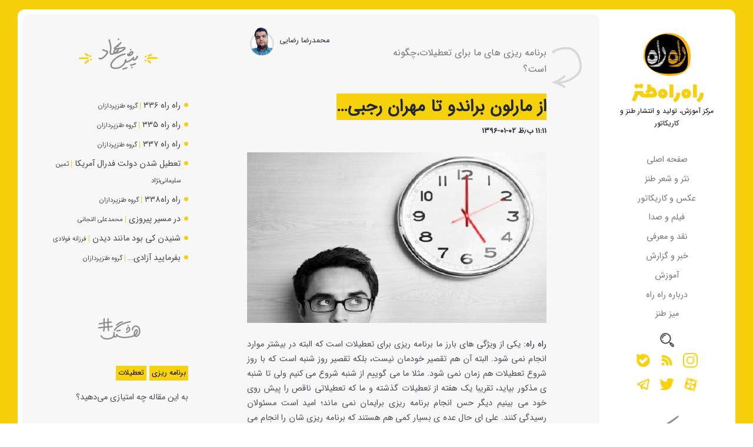

--- FILE ---
content_type: text/html; charset=UTF-8
request_url: https://rahrahtanz.ir/from-marlon-brando-to-mehran-rajabi/
body_size: 49800
content:


<!DOCTYPE html>
<html class="avada-html-layout-wide avada-html-header-position-top" dir="rtl" lang="fa-IR" prefix="og: http://ogp.me/ns# fb: http://ogp.me/ns/fb#">
<head>
    <meta http-equiv="X-UA-Compatible" content="IE=edge" />
    <meta http-equiv="Content-Type" content="text/html; charset=utf-8"/>
    <meta name="viewport" content="width=device-width, initial-scale=1" />


    <!-- video js -->
    <!--
    <link href="//vjs.zencdn.net/7.8.2/video-js.min.css" rel="stylesheet">
    <script src="//vjs.zencdn.net/7.8.2/video.min.js"></script>-->
    
    <meta name='robots' content='index, follow, max-image-preview:large, max-snippet:-1, max-video-preview:-1' />

	<!-- This site is optimized with the Yoast SEO plugin v21.9.1 - https://yoast.com/wordpress/plugins/seo/ -->
	<title>از مارلون براندو تا مهران رجبی... - سایت طنز و کاریکاتور راه راه</title>
	<meta name="description" content="راه راه: یکی از ویژگی های بارز ما برنامه ریزی برای تعطیلات است که البته در بیشتر موارد انجام نمی شود. البته آن هم تقصیر خودمان نیست، بلکه تقصیر روز شنبه" />
	<link rel="canonical" href="https://rahrahtanz.ir/from-marlon-brando-to-mehran-rajabi/" />
	<meta property="og:locale" content="fa_IR" />
	<meta property="og:type" content="article" />
	<meta property="og:title" content="از مارلون براندو تا مهران رجبی... - سایت طنز و کاریکاتور راه راه" />
	<meta property="og:description" content="راه راه: یکی از ویژگی های بارز ما برنامه ریزی برای تعطیلات است که البته در بیشتر موارد انجام نمی شود. البته آن هم تقصیر خودمان نیست، بلکه تقصیر روز شنبه" />
	<meta property="og:url" content="https://rahrahtanz.ir/from-marlon-brando-to-mehran-rajabi/" />
	<meta property="og:site_name" content="سایت طنز و کاریکاتور راه راه" />
	<meta property="article:published_time" content="2017-03-22T18:41:10+00:00" />
	<meta property="article:modified_time" content="2017-06-29T23:44:32+00:00" />
	<meta property="og:image" content="https://rahrahtanz.ir/wp-content/uploads/2017/03/Capture1.jpg" />
	<meta property="og:image:width" content="752" />
	<meta property="og:image:height" content="428" />
	<meta property="og:image:type" content="image/jpeg" />
	<meta name="author" content="محمدرضا شهبازی" />
	<meta name="twitter:card" content="summary_large_image" />
	<meta name="twitter:creator" content="@tanzym_channel" />
	<meta name="twitter:site" content="@tanzym_channel" />
	<meta name="twitter:label1" content="نوشته‌شده بدست" />
	<meta name="twitter:data1" content="محمدرضا شهبازی" />
	<script type="application/ld+json" class="yoast-schema-graph">{"@context":"https://schema.org","@graph":[{"@type":"Article","@id":"https://rahrahtanz.ir/from-marlon-brando-to-mehran-rajabi/#article","isPartOf":{"@id":"https://rahrahtanz.ir/from-marlon-brando-to-mehran-rajabi/"},"author":{"name":"محمدرضا شهبازی","@id":"https://rahrahtanz.ir/#/schema/person/e610379a6a76736687d1f96109f437e9"},"headline":"از مارلون براندو تا مهران رجبی&#8230;","datePublished":"2017-03-22T18:41:10+00:00","dateModified":"2017-06-29T23:44:32+00:00","mainEntityOfPage":{"@id":"https://rahrahtanz.ir/from-marlon-brando-to-mehran-rajabi/"},"wordCount":4,"commentCount":2,"publisher":{"@id":"https://rahrahtanz.ir/#organization"},"image":{"@id":"https://rahrahtanz.ir/from-marlon-brando-to-mehran-rajabi/#primaryimage"},"thumbnailUrl":"https://rahrahtanz.ir/wp-content/uploads/2017/03/Capture1.jpg","keywords":["برنامه ریزی","تعطیلات"],"articleSection":["تیتر یک"],"inLanguage":"fa-IR","potentialAction":[{"@type":"CommentAction","name":"Comment","target":["https://rahrahtanz.ir/from-marlon-brando-to-mehran-rajabi/#respond"]}]},{"@type":"WebPage","@id":"https://rahrahtanz.ir/from-marlon-brando-to-mehran-rajabi/","url":"https://rahrahtanz.ir/from-marlon-brando-to-mehran-rajabi/","name":"از مارلون براندو تا مهران رجبی... - سایت طنز و کاریکاتور راه راه","isPartOf":{"@id":"https://rahrahtanz.ir/#website"},"primaryImageOfPage":{"@id":"https://rahrahtanz.ir/from-marlon-brando-to-mehran-rajabi/#primaryimage"},"image":{"@id":"https://rahrahtanz.ir/from-marlon-brando-to-mehran-rajabi/#primaryimage"},"thumbnailUrl":"https://rahrahtanz.ir/wp-content/uploads/2017/03/Capture1.jpg","datePublished":"2017-03-22T18:41:10+00:00","dateModified":"2017-06-29T23:44:32+00:00","description":"راه راه: یکی از ویژگی های بارز ما برنامه ریزی برای تعطیلات است که البته در بیشتر موارد انجام نمی شود. البته آن هم تقصیر خودمان نیست، بلکه تقصیر روز شنبه","breadcrumb":{"@id":"https://rahrahtanz.ir/from-marlon-brando-to-mehran-rajabi/#breadcrumb"},"inLanguage":"fa-IR","potentialAction":[{"@type":"ReadAction","target":["https://rahrahtanz.ir/from-marlon-brando-to-mehran-rajabi/"]}]},{"@type":"ImageObject","inLanguage":"fa-IR","@id":"https://rahrahtanz.ir/from-marlon-brando-to-mehran-rajabi/#primaryimage","url":"https://rahrahtanz.ir/wp-content/uploads/2017/03/Capture1.jpg","contentUrl":"https://rahrahtanz.ir/wp-content/uploads/2017/03/Capture1.jpg","width":752,"height":428},{"@type":"BreadcrumbList","@id":"https://rahrahtanz.ir/from-marlon-brando-to-mehran-rajabi/#breadcrumb","itemListElement":[{"@type":"ListItem","position":1,"name":"خانه","item":"https://rahrahtanz.ir/"},{"@type":"ListItem","position":2,"name":"طنز نوشته ها","item":"https://rahrahtanz.ir/menu/humor-posts/"},{"@type":"ListItem","position":3,"name":"از مارلون براندو تا مهران رجبی&#8230;"}]},{"@type":"WebSite","@id":"https://rahrahtanz.ir/#website","url":"https://rahrahtanz.ir/","name":"سایت طنز و کاریکاتور راه راه","description":"مرکز آموزش، تولید و انتشار طنز و کاریکاتور","publisher":{"@id":"https://rahrahtanz.ir/#organization"},"potentialAction":[{"@type":"SearchAction","target":{"@type":"EntryPoint","urlTemplate":"https://rahrahtanz.ir/?s={search_term_string}"},"query-input":"required name=search_term_string"}],"inLanguage":"fa-IR"},{"@type":"Organization","@id":"https://rahrahtanz.ir/#organization","name":"دفتر مطالعات جبهه فرهنگی انقلاب اسلامی","url":"https://rahrahtanz.ir/","logo":{"@type":"ImageObject","inLanguage":"fa-IR","@id":"https://rahrahtanz.ir/#/schema/logo/image/","url":"https://rahrahtanz.ir/wp-content/uploads/2016/05/favicon.png","contentUrl":"https://rahrahtanz.ir/wp-content/uploads/2016/05/favicon.png","width":32,"height":32,"caption":"دفتر مطالعات جبهه فرهنگی انقلاب اسلامی"},"image":{"@id":"https://rahrahtanz.ir/#/schema/logo/image/"},"sameAs":["https://twitter.com/tanzym_channel","https://www.instagram.com/hoseinye_honar/","https://www.linkedin.com/in/hoseiniye-honar-615668181/","https://myspace.com/hoseiniye_honar","https://www.pinterest.com/hoseiniyehonar/","https://www.youtube.com/channel/UC76GE5oTTfgROu9OrzXHlBw"]},{"@type":"Person","@id":"https://rahrahtanz.ir/#/schema/person/e610379a6a76736687d1f96109f437e9","name":"محمدرضا شهبازی","image":{"@type":"ImageObject","inLanguage":"fa-IR","@id":"https://rahrahtanz.ir/#/schema/person/image/","url":"https://secure.gravatar.com/avatar/bfbfbfdf1b4fe7d66521fe5a735a14ab?s=96&d=mm&r=g","contentUrl":"https://secure.gravatar.com/avatar/bfbfbfdf1b4fe7d66521fe5a735a14ab?s=96&d=mm&r=g","caption":"محمدرضا شهبازی"},"url":"https://rahrahtanz.ir/author/shahbazi/"}]}</script>
	<!-- / Yoast SEO plugin. -->


<link rel='dns-prefetch' href='//stats.wp.com' />
<link rel='dns-prefetch' href='//platform-api.sharethis.com' />
<link rel="alternate" type="application/rss+xml" title="سایت طنز و کاریکاتور راه راه &raquo; خوراک" href="https://rahrahtanz.ir/feed/" />
<link rel="alternate" type="application/rss+xml" title="سایت طنز و کاریکاتور راه راه &raquo; خوراک دیدگاه‌ها" href="https://rahrahtanz.ir/comments/feed/" />
		
		
		
				<link rel="alternate" type="application/rss+xml" title="سایت طنز و کاریکاتور راه راه &raquo; از مارلون براندو تا مهران رجبی&#8230; خوراک دیدگاه‌ها" href="https://rahrahtanz.ir/from-marlon-brando-to-mehran-rajabi/feed/" />

		<meta property="og:title" content="از مارلون براندو تا مهران رجبی..."/>
		<meta property="og:type" content="article"/>
		<meta property="og:url" content="https://rahrahtanz.ir/from-marlon-brando-to-mehran-rajabi/"/>
		<meta property="og:site_name" content="سایت طنز و کاریکاتور راه راه"/>
		<meta property="og:description" content="راه راه: یکی از ویژگی های بارز ما برنامه ریزی برای تعطیلات است که البته در بیشتر موارد انجام نمی شود. البته آن هم تقصیر خودمان نیست، بلکه تقصیر روز شنبه است که با روز شروع تعطیلات هم زمان نمی شود. مثلا ما می گوییم از شنبه شروع می کنیم ولی تا شنبه"/>

									<meta property="og:image" content="https://rahrahtanz.ir/wp-content/uploads/2017/03/Capture1.jpg"/>
							<script type="text/javascript">
/* <![CDATA[ */
window._wpemojiSettings = {"baseUrl":"https:\/\/s.w.org\/images\/core\/emoji\/14.0.0\/72x72\/","ext":".png","svgUrl":"https:\/\/s.w.org\/images\/core\/emoji\/14.0.0\/svg\/","svgExt":".svg","source":{"concatemoji":"https:\/\/rahrahtanz.ir\/wp-includes\/js\/wp-emoji-release.min.js?ver=6.4.7"}};
/*! This file is auto-generated */
!function(i,n){var o,s,e;function c(e){try{var t={supportTests:e,timestamp:(new Date).valueOf()};sessionStorage.setItem(o,JSON.stringify(t))}catch(e){}}function p(e,t,n){e.clearRect(0,0,e.canvas.width,e.canvas.height),e.fillText(t,0,0);var t=new Uint32Array(e.getImageData(0,0,e.canvas.width,e.canvas.height).data),r=(e.clearRect(0,0,e.canvas.width,e.canvas.height),e.fillText(n,0,0),new Uint32Array(e.getImageData(0,0,e.canvas.width,e.canvas.height).data));return t.every(function(e,t){return e===r[t]})}function u(e,t,n){switch(t){case"flag":return n(e,"\ud83c\udff3\ufe0f\u200d\u26a7\ufe0f","\ud83c\udff3\ufe0f\u200b\u26a7\ufe0f")?!1:!n(e,"\ud83c\uddfa\ud83c\uddf3","\ud83c\uddfa\u200b\ud83c\uddf3")&&!n(e,"\ud83c\udff4\udb40\udc67\udb40\udc62\udb40\udc65\udb40\udc6e\udb40\udc67\udb40\udc7f","\ud83c\udff4\u200b\udb40\udc67\u200b\udb40\udc62\u200b\udb40\udc65\u200b\udb40\udc6e\u200b\udb40\udc67\u200b\udb40\udc7f");case"emoji":return!n(e,"\ud83e\udef1\ud83c\udffb\u200d\ud83e\udef2\ud83c\udfff","\ud83e\udef1\ud83c\udffb\u200b\ud83e\udef2\ud83c\udfff")}return!1}function f(e,t,n){var r="undefined"!=typeof WorkerGlobalScope&&self instanceof WorkerGlobalScope?new OffscreenCanvas(300,150):i.createElement("canvas"),a=r.getContext("2d",{willReadFrequently:!0}),o=(a.textBaseline="top",a.font="600 32px Arial",{});return e.forEach(function(e){o[e]=t(a,e,n)}),o}function t(e){var t=i.createElement("script");t.src=e,t.defer=!0,i.head.appendChild(t)}"undefined"!=typeof Promise&&(o="wpEmojiSettingsSupports",s=["flag","emoji"],n.supports={everything:!0,everythingExceptFlag:!0},e=new Promise(function(e){i.addEventListener("DOMContentLoaded",e,{once:!0})}),new Promise(function(t){var n=function(){try{var e=JSON.parse(sessionStorage.getItem(o));if("object"==typeof e&&"number"==typeof e.timestamp&&(new Date).valueOf()<e.timestamp+604800&&"object"==typeof e.supportTests)return e.supportTests}catch(e){}return null}();if(!n){if("undefined"!=typeof Worker&&"undefined"!=typeof OffscreenCanvas&&"undefined"!=typeof URL&&URL.createObjectURL&&"undefined"!=typeof Blob)try{var e="postMessage("+f.toString()+"("+[JSON.stringify(s),u.toString(),p.toString()].join(",")+"));",r=new Blob([e],{type:"text/javascript"}),a=new Worker(URL.createObjectURL(r),{name:"wpTestEmojiSupports"});return void(a.onmessage=function(e){c(n=e.data),a.terminate(),t(n)})}catch(e){}c(n=f(s,u,p))}t(n)}).then(function(e){for(var t in e)n.supports[t]=e[t],n.supports.everything=n.supports.everything&&n.supports[t],"flag"!==t&&(n.supports.everythingExceptFlag=n.supports.everythingExceptFlag&&n.supports[t]);n.supports.everythingExceptFlag=n.supports.everythingExceptFlag&&!n.supports.flag,n.DOMReady=!1,n.readyCallback=function(){n.DOMReady=!0}}).then(function(){return e}).then(function(){var e;n.supports.everything||(n.readyCallback(),(e=n.source||{}).concatemoji?t(e.concatemoji):e.wpemoji&&e.twemoji&&(t(e.twemoji),t(e.wpemoji)))}))}((window,document),window._wpemojiSettings);
/* ]]> */
</script>
<style id='wp-emoji-styles-inline-css' type='text/css'>

	img.wp-smiley, img.emoji {
		display: inline !important;
		border: none !important;
		box-shadow: none !important;
		height: 1em !important;
		width: 1em !important;
		margin: 0 0.07em !important;
		vertical-align: -0.1em !important;
		background: none !important;
		padding: 0 !important;
	}
</style>
<link rel='stylesheet' id='wp-block-library-rtl-css' href='https://rahrahtanz.ir/wp-includes/css/dist/block-library/style-rtl.min.css?ver=6.4.7' type='text/css' media='all' />
<style id='wp-block-library-theme-inline-css' type='text/css'>
.wp-block-audio figcaption{color:#555;font-size:13px;text-align:center}.is-dark-theme .wp-block-audio figcaption{color:hsla(0,0%,100%,.65)}.wp-block-audio{margin:0 0 1em}.wp-block-code{border:1px solid #ccc;border-radius:4px;font-family:Menlo,Consolas,monaco,monospace;padding:.8em 1em}.wp-block-embed figcaption{color:#555;font-size:13px;text-align:center}.is-dark-theme .wp-block-embed figcaption{color:hsla(0,0%,100%,.65)}.wp-block-embed{margin:0 0 1em}.blocks-gallery-caption{color:#555;font-size:13px;text-align:center}.is-dark-theme .blocks-gallery-caption{color:hsla(0,0%,100%,.65)}.wp-block-image figcaption{color:#555;font-size:13px;text-align:center}.is-dark-theme .wp-block-image figcaption{color:hsla(0,0%,100%,.65)}.wp-block-image{margin:0 0 1em}.wp-block-pullquote{border-bottom:4px solid;border-top:4px solid;color:currentColor;margin-bottom:1.75em}.wp-block-pullquote cite,.wp-block-pullquote footer,.wp-block-pullquote__citation{color:currentColor;font-size:.8125em;font-style:normal;text-transform:uppercase}.wp-block-quote{border-left:.25em solid;margin:0 0 1.75em;padding-left:1em}.wp-block-quote cite,.wp-block-quote footer{color:currentColor;font-size:.8125em;font-style:normal;position:relative}.wp-block-quote.has-text-align-right{border-left:none;border-right:.25em solid;padding-left:0;padding-right:1em}.wp-block-quote.has-text-align-center{border:none;padding-left:0}.wp-block-quote.is-large,.wp-block-quote.is-style-large,.wp-block-quote.is-style-plain{border:none}.wp-block-search .wp-block-search__label{font-weight:700}.wp-block-search__button{border:1px solid #ccc;padding:.375em .625em}:where(.wp-block-group.has-background){padding:1.25em 2.375em}.wp-block-separator.has-css-opacity{opacity:.4}.wp-block-separator{border:none;border-bottom:2px solid;margin-left:auto;margin-right:auto}.wp-block-separator.has-alpha-channel-opacity{opacity:1}.wp-block-separator:not(.is-style-wide):not(.is-style-dots){width:100px}.wp-block-separator.has-background:not(.is-style-dots){border-bottom:none;height:1px}.wp-block-separator.has-background:not(.is-style-wide):not(.is-style-dots){height:2px}.wp-block-table{margin:0 0 1em}.wp-block-table td,.wp-block-table th{word-break:normal}.wp-block-table figcaption{color:#555;font-size:13px;text-align:center}.is-dark-theme .wp-block-table figcaption{color:hsla(0,0%,100%,.65)}.wp-block-video figcaption{color:#555;font-size:13px;text-align:center}.is-dark-theme .wp-block-video figcaption{color:hsla(0,0%,100%,.65)}.wp-block-video{margin:0 0 1em}.wp-block-template-part.has-background{margin-bottom:0;margin-top:0;padding:1.25em 2.375em}
</style>
<style id='safe-svg-svg-icon-style-inline-css' type='text/css'>
.safe-svg-cover{text-align:center}.safe-svg-cover .safe-svg-inside{display:inline-block;max-width:100%}.safe-svg-cover svg{height:100%;max-height:100%;max-width:100%;width:100%}

</style>
<style id='classic-theme-styles-inline-css' type='text/css'>
/*! This file is auto-generated */
.wp-block-button__link{color:#fff;background-color:#32373c;border-radius:9999px;box-shadow:none;text-decoration:none;padding:calc(.667em + 2px) calc(1.333em + 2px);font-size:1.125em}.wp-block-file__button{background:#32373c;color:#fff;text-decoration:none}
</style>
<style id='global-styles-inline-css' type='text/css'>
body{--wp--preset--color--black: #000000;--wp--preset--color--cyan-bluish-gray: #abb8c3;--wp--preset--color--white: #ffffff;--wp--preset--color--pale-pink: #f78da7;--wp--preset--color--vivid-red: #cf2e2e;--wp--preset--color--luminous-vivid-orange: #ff6900;--wp--preset--color--luminous-vivid-amber: #fcb900;--wp--preset--color--light-green-cyan: #7bdcb5;--wp--preset--color--vivid-green-cyan: #00d084;--wp--preset--color--pale-cyan-blue: #8ed1fc;--wp--preset--color--vivid-cyan-blue: #0693e3;--wp--preset--color--vivid-purple: #9b51e0;--wp--preset--color--awb-color-1: rgba(255,255,255,1);--wp--preset--color--awb-color-2: rgba(249,249,251,1);--wp--preset--color--awb-color-3: rgba(242,243,245,1);--wp--preset--color--awb-color-4: rgba(226,226,226,1);--wp--preset--color--awb-color-5: rgba(247,208,13,1);--wp--preset--color--awb-color-6: rgba(74,78,87,1);--wp--preset--color--awb-color-7: rgba(51,51,51,1);--wp--preset--color--awb-color-8: rgba(33,41,52,1);--wp--preset--color--awb-color-custom-10: rgba(101,188,123,1);--wp--preset--color--awb-color-custom-11: rgba(158,160,164,1);--wp--preset--color--awb-color-custom-12: rgba(255,255,255,0.8);--wp--preset--color--awb-color-custom-13: rgba(242,243,245,0.7);--wp--preset--color--awb-color-custom-14: rgba(38,48,62,1);--wp--preset--color--awb-color-custom-15: rgba(29,36,45,1);--wp--preset--color--awb-color-custom-16: rgba(242,243,245,0.8);--wp--preset--gradient--vivid-cyan-blue-to-vivid-purple: linear-gradient(135deg,rgba(6,147,227,1) 0%,rgb(155,81,224) 100%);--wp--preset--gradient--light-green-cyan-to-vivid-green-cyan: linear-gradient(135deg,rgb(122,220,180) 0%,rgb(0,208,130) 100%);--wp--preset--gradient--luminous-vivid-amber-to-luminous-vivid-orange: linear-gradient(135deg,rgba(252,185,0,1) 0%,rgba(255,105,0,1) 100%);--wp--preset--gradient--luminous-vivid-orange-to-vivid-red: linear-gradient(135deg,rgba(255,105,0,1) 0%,rgb(207,46,46) 100%);--wp--preset--gradient--very-light-gray-to-cyan-bluish-gray: linear-gradient(135deg,rgb(238,238,238) 0%,rgb(169,184,195) 100%);--wp--preset--gradient--cool-to-warm-spectrum: linear-gradient(135deg,rgb(74,234,220) 0%,rgb(151,120,209) 20%,rgb(207,42,186) 40%,rgb(238,44,130) 60%,rgb(251,105,98) 80%,rgb(254,248,76) 100%);--wp--preset--gradient--blush-light-purple: linear-gradient(135deg,rgb(255,206,236) 0%,rgb(152,150,240) 100%);--wp--preset--gradient--blush-bordeaux: linear-gradient(135deg,rgb(254,205,165) 0%,rgb(254,45,45) 50%,rgb(107,0,62) 100%);--wp--preset--gradient--luminous-dusk: linear-gradient(135deg,rgb(255,203,112) 0%,rgb(199,81,192) 50%,rgb(65,88,208) 100%);--wp--preset--gradient--pale-ocean: linear-gradient(135deg,rgb(255,245,203) 0%,rgb(182,227,212) 50%,rgb(51,167,181) 100%);--wp--preset--gradient--electric-grass: linear-gradient(135deg,rgb(202,248,128) 0%,rgb(113,206,126) 100%);--wp--preset--gradient--midnight: linear-gradient(135deg,rgb(2,3,129) 0%,rgb(40,116,252) 100%);--wp--preset--font-size--small: 12px;--wp--preset--font-size--medium: 20px;--wp--preset--font-size--large: 24px;--wp--preset--font-size--x-large: 42px;--wp--preset--font-size--normal: 16px;--wp--preset--font-size--xlarge: 32px;--wp--preset--font-size--huge: 48px;--wp--preset--spacing--20: 0.44rem;--wp--preset--spacing--30: 0.67rem;--wp--preset--spacing--40: 1rem;--wp--preset--spacing--50: 1.5rem;--wp--preset--spacing--60: 2.25rem;--wp--preset--spacing--70: 3.38rem;--wp--preset--spacing--80: 5.06rem;--wp--preset--shadow--natural: 6px 6px 9px rgba(0, 0, 0, 0.2);--wp--preset--shadow--deep: 12px 12px 50px rgba(0, 0, 0, 0.4);--wp--preset--shadow--sharp: 6px 6px 0px rgba(0, 0, 0, 0.2);--wp--preset--shadow--outlined: 6px 6px 0px -3px rgba(255, 255, 255, 1), 6px 6px rgba(0, 0, 0, 1);--wp--preset--shadow--crisp: 6px 6px 0px rgba(0, 0, 0, 1);}:where(.is-layout-flex){gap: 0.5em;}:where(.is-layout-grid){gap: 0.5em;}body .is-layout-flow > .alignleft{float: left;margin-inline-start: 0;margin-inline-end: 2em;}body .is-layout-flow > .alignright{float: right;margin-inline-start: 2em;margin-inline-end: 0;}body .is-layout-flow > .aligncenter{margin-left: auto !important;margin-right: auto !important;}body .is-layout-constrained > .alignleft{float: left;margin-inline-start: 0;margin-inline-end: 2em;}body .is-layout-constrained > .alignright{float: right;margin-inline-start: 2em;margin-inline-end: 0;}body .is-layout-constrained > .aligncenter{margin-left: auto !important;margin-right: auto !important;}body .is-layout-constrained > :where(:not(.alignleft):not(.alignright):not(.alignfull)){max-width: var(--wp--style--global--content-size);margin-left: auto !important;margin-right: auto !important;}body .is-layout-constrained > .alignwide{max-width: var(--wp--style--global--wide-size);}body .is-layout-flex{display: flex;}body .is-layout-flex{flex-wrap: wrap;align-items: center;}body .is-layout-flex > *{margin: 0;}body .is-layout-grid{display: grid;}body .is-layout-grid > *{margin: 0;}:where(.wp-block-columns.is-layout-flex){gap: 2em;}:where(.wp-block-columns.is-layout-grid){gap: 2em;}:where(.wp-block-post-template.is-layout-flex){gap: 1.25em;}:where(.wp-block-post-template.is-layout-grid){gap: 1.25em;}.has-black-color{color: var(--wp--preset--color--black) !important;}.has-cyan-bluish-gray-color{color: var(--wp--preset--color--cyan-bluish-gray) !important;}.has-white-color{color: var(--wp--preset--color--white) !important;}.has-pale-pink-color{color: var(--wp--preset--color--pale-pink) !important;}.has-vivid-red-color{color: var(--wp--preset--color--vivid-red) !important;}.has-luminous-vivid-orange-color{color: var(--wp--preset--color--luminous-vivid-orange) !important;}.has-luminous-vivid-amber-color{color: var(--wp--preset--color--luminous-vivid-amber) !important;}.has-light-green-cyan-color{color: var(--wp--preset--color--light-green-cyan) !important;}.has-vivid-green-cyan-color{color: var(--wp--preset--color--vivid-green-cyan) !important;}.has-pale-cyan-blue-color{color: var(--wp--preset--color--pale-cyan-blue) !important;}.has-vivid-cyan-blue-color{color: var(--wp--preset--color--vivid-cyan-blue) !important;}.has-vivid-purple-color{color: var(--wp--preset--color--vivid-purple) !important;}.has-black-background-color{background-color: var(--wp--preset--color--black) !important;}.has-cyan-bluish-gray-background-color{background-color: var(--wp--preset--color--cyan-bluish-gray) !important;}.has-white-background-color{background-color: var(--wp--preset--color--white) !important;}.has-pale-pink-background-color{background-color: var(--wp--preset--color--pale-pink) !important;}.has-vivid-red-background-color{background-color: var(--wp--preset--color--vivid-red) !important;}.has-luminous-vivid-orange-background-color{background-color: var(--wp--preset--color--luminous-vivid-orange) !important;}.has-luminous-vivid-amber-background-color{background-color: var(--wp--preset--color--luminous-vivid-amber) !important;}.has-light-green-cyan-background-color{background-color: var(--wp--preset--color--light-green-cyan) !important;}.has-vivid-green-cyan-background-color{background-color: var(--wp--preset--color--vivid-green-cyan) !important;}.has-pale-cyan-blue-background-color{background-color: var(--wp--preset--color--pale-cyan-blue) !important;}.has-vivid-cyan-blue-background-color{background-color: var(--wp--preset--color--vivid-cyan-blue) !important;}.has-vivid-purple-background-color{background-color: var(--wp--preset--color--vivid-purple) !important;}.has-black-border-color{border-color: var(--wp--preset--color--black) !important;}.has-cyan-bluish-gray-border-color{border-color: var(--wp--preset--color--cyan-bluish-gray) !important;}.has-white-border-color{border-color: var(--wp--preset--color--white) !important;}.has-pale-pink-border-color{border-color: var(--wp--preset--color--pale-pink) !important;}.has-vivid-red-border-color{border-color: var(--wp--preset--color--vivid-red) !important;}.has-luminous-vivid-orange-border-color{border-color: var(--wp--preset--color--luminous-vivid-orange) !important;}.has-luminous-vivid-amber-border-color{border-color: var(--wp--preset--color--luminous-vivid-amber) !important;}.has-light-green-cyan-border-color{border-color: var(--wp--preset--color--light-green-cyan) !important;}.has-vivid-green-cyan-border-color{border-color: var(--wp--preset--color--vivid-green-cyan) !important;}.has-pale-cyan-blue-border-color{border-color: var(--wp--preset--color--pale-cyan-blue) !important;}.has-vivid-cyan-blue-border-color{border-color: var(--wp--preset--color--vivid-cyan-blue) !important;}.has-vivid-purple-border-color{border-color: var(--wp--preset--color--vivid-purple) !important;}.has-vivid-cyan-blue-to-vivid-purple-gradient-background{background: var(--wp--preset--gradient--vivid-cyan-blue-to-vivid-purple) !important;}.has-light-green-cyan-to-vivid-green-cyan-gradient-background{background: var(--wp--preset--gradient--light-green-cyan-to-vivid-green-cyan) !important;}.has-luminous-vivid-amber-to-luminous-vivid-orange-gradient-background{background: var(--wp--preset--gradient--luminous-vivid-amber-to-luminous-vivid-orange) !important;}.has-luminous-vivid-orange-to-vivid-red-gradient-background{background: var(--wp--preset--gradient--luminous-vivid-orange-to-vivid-red) !important;}.has-very-light-gray-to-cyan-bluish-gray-gradient-background{background: var(--wp--preset--gradient--very-light-gray-to-cyan-bluish-gray) !important;}.has-cool-to-warm-spectrum-gradient-background{background: var(--wp--preset--gradient--cool-to-warm-spectrum) !important;}.has-blush-light-purple-gradient-background{background: var(--wp--preset--gradient--blush-light-purple) !important;}.has-blush-bordeaux-gradient-background{background: var(--wp--preset--gradient--blush-bordeaux) !important;}.has-luminous-dusk-gradient-background{background: var(--wp--preset--gradient--luminous-dusk) !important;}.has-pale-ocean-gradient-background{background: var(--wp--preset--gradient--pale-ocean) !important;}.has-electric-grass-gradient-background{background: var(--wp--preset--gradient--electric-grass) !important;}.has-midnight-gradient-background{background: var(--wp--preset--gradient--midnight) !important;}.has-small-font-size{font-size: var(--wp--preset--font-size--small) !important;}.has-medium-font-size{font-size: var(--wp--preset--font-size--medium) !important;}.has-large-font-size{font-size: var(--wp--preset--font-size--large) !important;}.has-x-large-font-size{font-size: var(--wp--preset--font-size--x-large) !important;}
.wp-block-navigation a:where(:not(.wp-element-button)){color: inherit;}
:where(.wp-block-post-template.is-layout-flex){gap: 1.25em;}:where(.wp-block-post-template.is-layout-grid){gap: 1.25em;}
:where(.wp-block-columns.is-layout-flex){gap: 2em;}:where(.wp-block-columns.is-layout-grid){gap: 2em;}
.wp-block-pullquote{font-size: 1.5em;line-height: 1.6;}
</style>
<style id='woocommerce-inline-inline-css' type='text/css'>
.woocommerce form .form-row .required { visibility: visible; }
</style>
<link rel='stylesheet' id='wp-postratings-css' href='https://rahrahtanz.ir/wp-content/plugins/wp-postratings/css/postratings-css.css?ver=1.91.1' type='text/css' media='all' />
<link rel='stylesheet' id='wp-postratings-rtl-css' href='https://rahrahtanz.ir/wp-content/plugins/wp-postratings/css/postratings-css-rtl.css?ver=1.91.1' type='text/css' media='all' />
<link rel='stylesheet' id='bootstrap-min-css' href='https://rahrahtanz.ir/wp-content/themes/Avada-Child-Theme/childCss/bootstrap.min.css?ver=6.4.7' type='text/css' media='all' />
<link rel='stylesheet' id='owl-carousel-min-css' href='https://rahrahtanz.ir/wp-content/themes/Avada-Child-Theme/childCss/owl.carousel.min.css?ver=6.4.7' type='text/css' media='all' />
<link rel='stylesheet' id='owl-theme-css' href='https://rahrahtanz.ir/wp-content/themes/Avada-Child-Theme/childCss/owl.theme.css?ver=6.4.7' type='text/css' media='all' />
<link rel='stylesheet' id='font-awesome-css' href='https://rahrahtanz.ir/wp-content/themes/Avada-Child-Theme/childCss/font-awesome.css?ver=6.4.7' type='text/css' media='all' />
<link rel='stylesheet' id='persian-fonts-css' href='https://rahrahtanz.ir/wp-content/themes/Avada-Child-Theme/childCss/persian-fonts.css?ver=6.4.7' type='text/css' media='all' />
<link rel='stylesheet' id='custom-css-css' href='https://rahrahtanz.ir/wp-content/themes/Avada-Child-Theme/style.css?ver=6.4.7' type='text/css' media='all' />
<link rel='stylesheet' id='fusion-dynamic-css-css' href='https://rahrahtanz.ir/wp-content/uploads/fusion-styles/9fd161ec87729454ce2ecd263283af0e.min.css?ver=3.11.3' type='text/css' media='all' />
<script type="text/template" id="tmpl-variation-template">
	<div class="woocommerce-variation-description">{{{ data.variation.variation_description }}}</div>
	<div class="woocommerce-variation-price">{{{ data.variation.price_html }}}</div>
	<div class="woocommerce-variation-availability">{{{ data.variation.availability_html }}}</div>
</script>
<script type="text/template" id="tmpl-unavailable-variation-template">
	<p>با عرض پوزش، این كالا در دسترس نیست. لطفاً ترکیب دیگری را انتخاب کنید.</p>
</script>
<script type="text/javascript" src="https://rahrahtanz.ir/wp-includes/js/dist/vendor/wp-polyfill-inert.min.js?ver=3.1.2" id="wp-polyfill-inert-js"></script>
<script type="text/javascript" src="https://rahrahtanz.ir/wp-includes/js/dist/vendor/regenerator-runtime.min.js?ver=0.14.0" id="regenerator-runtime-js"></script>
<script type="text/javascript" src="https://rahrahtanz.ir/wp-includes/js/dist/vendor/wp-polyfill.min.js?ver=3.15.0" id="wp-polyfill-js"></script>
<script type="text/javascript" src="https://rahrahtanz.ir/wp-includes/js/dist/hooks.min.js?ver=c6aec9a8d4e5a5d543a1" id="wp-hooks-js"></script>
<script type="text/javascript" src="https://stats.wp.com/w.js?ver=202548" id="woo-tracks-js"></script>
<script type="text/javascript" src="//platform-api.sharethis.com/js/sharethis.js?ver=1.3.0#property=65bb42644df8ae001978a12b&amp;product=inline-reaction-buttons&amp;source=sharethis-reaction-buttons-wordpress" id="sharethis-reaction-buttons-mu-js"></script>
<script type="text/javascript" src="https://rahrahtanz.ir/wp-includes/js/jquery/jquery.min.js?ver=3.7.1" id="jquery-core-js"></script>
<script type="text/javascript" src="https://rahrahtanz.ir/wp-includes/js/jquery/jquery-migrate.min.js?ver=3.4.1" id="jquery-migrate-js"></script>
<script type="text/javascript" src="https://rahrahtanz.ir/wp-content/plugins/woocommerce8/assets/js/jquery-blockui/jquery.blockUI.min.js?ver=2.7.0-wc.8.5.2" id="jquery-blockui-js" data-wp-strategy="defer"></script>
<script type="text/javascript" id="wc-add-to-cart-js-extra">
/* <![CDATA[ */
var wc_add_to_cart_params = {"ajax_url":"\/wp-admin\/admin-ajax.php","wc_ajax_url":"\/?wc-ajax=%%endpoint%%","i18n_view_cart":"\u0645\u0634\u0627\u0647\u062f\u0647 \u0633\u0628\u062f \u062e\u0631\u06cc\u062f","cart_url":"https:\/\/rahrahtanz.ir","is_cart":"","cart_redirect_after_add":"no"};
/* ]]> */
</script>
<script type="text/javascript" src="https://rahrahtanz.ir/wp-content/plugins/woocommerce8/assets/js/frontend/add-to-cart.min.js?ver=8.5.2" id="wc-add-to-cart-js" data-wp-strategy="defer"></script>
<script type="text/javascript" src="https://rahrahtanz.ir/wp-content/plugins/woocommerce8/assets/js/js-cookie/js.cookie.min.js?ver=2.1.4-wc.8.5.2" id="js-cookie-js" defer="defer" data-wp-strategy="defer"></script>
<script type="text/javascript" id="woocommerce-js-extra">
/* <![CDATA[ */
var woocommerce_params = {"ajax_url":"\/wp-admin\/admin-ajax.php","wc_ajax_url":"\/?wc-ajax=%%endpoint%%"};
/* ]]> */
</script>
<script type="text/javascript" src="https://rahrahtanz.ir/wp-content/plugins/woocommerce8/assets/js/frontend/woocommerce.min.js?ver=8.5.2" id="woocommerce-js" defer="defer" data-wp-strategy="defer"></script>
<script type="text/javascript" src="https://rahrahtanz.ir/wp-content/plugins/js_composer/assets/js/vendors/woocommerce-add-to-cart.js?ver=7.8" id="vc_woocommerce-add-to-cart-js-js"></script>
<script type="text/javascript" src="https://rahrahtanz.ir/wp-includes/js/underscore.min.js?ver=1.13.4" id="underscore-js"></script>
<script type="text/javascript" id="wp-util-js-extra">
/* <![CDATA[ */
var _wpUtilSettings = {"ajax":{"url":"\/wp-admin\/admin-ajax.php"}};
/* ]]> */
</script>
<script type="text/javascript" src="https://rahrahtanz.ir/wp-includes/js/wp-util.min.js?ver=6.4.7" id="wp-util-js"></script>
<script type="text/javascript" id="wc-add-to-cart-variation-js-extra">
/* <![CDATA[ */
var wc_add_to_cart_variation_params = {"wc_ajax_url":"\/?wc-ajax=%%endpoint%%","i18n_no_matching_variations_text":"\u0628\u0627 \u0639\u0631\u0636 \u067e\u0648\u0632\u0634\u060c \u0647\u06cc\u0686 \u0643\u0627\u0644\u0627\u064a\u06cc \u0645\u0637\u0627\u0628\u0642 \u0627\u0646\u062a\u062e\u0627\u0628 \u0634\u0645\u0627 \u06cc\u0627\u0641\u062a \u0646\u0634\u062f. \u0644\u0637\u0641\u0627\u064b \u062a\u0631\u06a9\u06cc\u0628 \u062f\u06cc\u06af\u0631\u06cc \u0631\u0627 \u0627\u0646\u062a\u062e\u0627\u0628 \u06a9\u0646\u06cc\u062f.","i18n_make_a_selection_text":"\u0644\u0637\u0641\u0627 \u0628\u0631\u062e\u06cc \u0627\u0632 \u06af\u0632\u06cc\u0646\u0647\u200c\u0647\u0627\u06cc \u0645\u062d\u0635\u0648\u0644 \u0631\u0627 \u0642\u0628\u0644 \u0627\u0632 \u0627\u0636\u0627\u0641\u0647 \u06a9\u0631\u062f\u0646 \u0622\u0646 \u0628\u0647 \u0633\u0628\u062f \u062e\u0631\u06cc\u062f\u060c \u0627\u0646\u062a\u062e\u0627\u0628 \u06a9\u0646\u06cc\u062f.","i18n_unavailable_text":"\u0628\u0627 \u0639\u0631\u0636 \u067e\u0648\u0632\u0634\u060c \u0627\u06cc\u0646 \u0643\u0627\u0644\u0627 \u062f\u0631 \u062f\u0633\u062a\u0631\u0633 \u0646\u06cc\u0633\u062a. \u0644\u0637\u0641\u0627\u064b \u062a\u0631\u06a9\u06cc\u0628 \u062f\u06cc\u06af\u0631\u06cc \u0631\u0627 \u0627\u0646\u062a\u062e\u0627\u0628 \u06a9\u0646\u06cc\u062f."};
/* ]]> */
</script>
<script type="text/javascript" src="https://rahrahtanz.ir/wp-content/plugins/woocommerce8/assets/js/frontend/add-to-cart-variation.min.js?ver=8.5.2" id="wc-add-to-cart-variation-js" defer="defer" data-wp-strategy="defer"></script>
<script></script><link rel="https://api.w.org/" href="https://rahrahtanz.ir/wp-json/" /><link rel="alternate" type="application/json" href="https://rahrahtanz.ir/wp-json/wp/v2/posts/5998" /><link rel="EditURI" type="application/rsd+xml" title="RSD" href="https://rahrahtanz.ir/xmlrpc.php?rsd" />
<link rel='shortlink' href='https://rahrahtanz.ir/?p=5998' />
<link rel="alternate" type="application/json+oembed" href="https://rahrahtanz.ir/wp-json/oembed/1.0/embed?url=https%3A%2F%2Frahrahtanz.ir%2Ffrom-marlon-brando-to-mehran-rajabi%2F" />
<link rel="alternate" type="text/xml+oembed" href="https://rahrahtanz.ir/wp-json/oembed/1.0/embed?url=https%3A%2F%2Frahrahtanz.ir%2Ffrom-marlon-brando-to-mehran-rajabi%2F&#038;format=xml" />
<meta name="pinterest-rich-pin" content="false" /><style type="text/css" id="css-fb-visibility">@media screen and (max-width: 640px){.fusion-no-small-visibility{display:none !important;}body .sm-text-align-center{text-align:center !important;}body .sm-text-align-left{text-align:left !important;}body .sm-text-align-right{text-align:right !important;}body .sm-flex-align-center{justify-content:center !important;}body .sm-flex-align-flex-start{justify-content:flex-start !important;}body .sm-flex-align-flex-end{justify-content:flex-end !important;}body .sm-mx-auto{margin-left:auto !important;margin-right:auto !important;}body .sm-ml-auto{margin-left:auto !important;}body .sm-mr-auto{margin-right:auto !important;}body .fusion-absolute-position-small{position:absolute;top:auto;width:100%;}.awb-sticky.awb-sticky-small{ position: sticky; top: var(--awb-sticky-offset,0); }}@media screen and (min-width: 641px) and (max-width: 1024px){.fusion-no-medium-visibility{display:none !important;}body .md-text-align-center{text-align:center !important;}body .md-text-align-left{text-align:left !important;}body .md-text-align-right{text-align:right !important;}body .md-flex-align-center{justify-content:center !important;}body .md-flex-align-flex-start{justify-content:flex-start !important;}body .md-flex-align-flex-end{justify-content:flex-end !important;}body .md-mx-auto{margin-left:auto !important;margin-right:auto !important;}body .md-ml-auto{margin-left:auto !important;}body .md-mr-auto{margin-right:auto !important;}body .fusion-absolute-position-medium{position:absolute;top:auto;width:100%;}.awb-sticky.awb-sticky-medium{ position: sticky; top: var(--awb-sticky-offset,0); }}@media screen and (min-width: 1025px){.fusion-no-large-visibility{display:none !important;}body .lg-text-align-center{text-align:center !important;}body .lg-text-align-left{text-align:left !important;}body .lg-text-align-right{text-align:right !important;}body .lg-flex-align-center{justify-content:center !important;}body .lg-flex-align-flex-start{justify-content:flex-start !important;}body .lg-flex-align-flex-end{justify-content:flex-end !important;}body .lg-mx-auto{margin-left:auto !important;margin-right:auto !important;}body .lg-ml-auto{margin-left:auto !important;}body .lg-mr-auto{margin-right:auto !important;}body .fusion-absolute-position-large{position:absolute;top:auto;width:100%;}.awb-sticky.awb-sticky-large{ position: sticky; top: var(--awb-sticky-offset,0); }}</style>	<noscript><style>.woocommerce-product-gallery{ opacity: 1 !important; }</style></noscript>
	<meta name="generator" content="Powered by WPBakery Page Builder - drag and drop page builder for WordPress."/>
<link rel="icon" href="https://rahrahtanz.ir/wp-content/uploads/2016/05/favicon.png" sizes="32x32" />
<link rel="icon" href="https://rahrahtanz.ir/wp-content/uploads/2016/05/favicon.png" sizes="192x192" />
<link rel="apple-touch-icon" href="https://rahrahtanz.ir/wp-content/uploads/2016/05/favicon.png" />
<meta name="msapplication-TileImage" content="https://rahrahtanz.ir/wp-content/uploads/2016/05/favicon.png" />
<!--[if lt IE 9]><script src="https://cdnjs.cloudflare.com/ajax/libs/html5shiv/3.7.3/html5shiv-printshiv.js"></script><![endif]-->		<script type="text/javascript">
			var doc = document.documentElement;
			doc.setAttribute( 'data-useragent', navigator.userAgent );
		</script>
		<noscript><style> .wpb_animate_when_almost_visible { opacity: 1; }</style></noscript><style id="wpforms-css-vars-root">
				:root {
					--wpforms-field-border-radius: 3px;
--wpforms-field-background-color: #ffffff;
--wpforms-field-border-color: rgba( 0, 0, 0, 0.25 );
--wpforms-field-text-color: rgba( 0, 0, 0, 0.7 );
--wpforms-label-color: rgba( 0, 0, 0, 0.85 );
--wpforms-label-sublabel-color: rgba( 0, 0, 0, 0.55 );
--wpforms-label-error-color: #d63637;
--wpforms-button-border-radius: 3px;
--wpforms-button-background-color: #066aab;
--wpforms-button-text-color: #ffffff;
--wpforms-field-size-input-height: 43px;
--wpforms-field-size-input-spacing: 15px;
--wpforms-field-size-font-size: 16px;
--wpforms-field-size-line-height: 19px;
--wpforms-field-size-padding-h: 14px;
--wpforms-field-size-checkbox-size: 16px;
--wpforms-field-size-sublabel-spacing: 5px;
--wpforms-field-size-icon-size: 1;
--wpforms-label-size-font-size: 16px;
--wpforms-label-size-line-height: 19px;
--wpforms-label-size-sublabel-font-size: 14px;
--wpforms-label-size-sublabel-line-height: 17px;
--wpforms-button-size-font-size: 17px;
--wpforms-button-size-height: 41px;
--wpforms-button-size-padding-h: 15px;
--wpforms-button-size-margin-top: 10px;

				}
			</style>
    </head>

<body class="rtl post-template-default single single-post postid-5998 single-format-standard theme-Avada woocommerce-no-js fusion-image-hovers fusion-pagination-sizing fusion-button_type-flat fusion-button_span-no fusion-button_gradient-linear avada-image-rollover-circle-yes avada-image-rollover-yes avada-image-rollover-direction-left wpb-js-composer js-comp-ver-7.8 vc_responsive fusion-body fusion-sticky-header no-tablet-sticky-header no-mobile-sticky-header no-mobile-slidingbar no-mobile-totop avada-has-rev-slider-styles fusion-disable-outline fusion-sub-menu-fade mobile-logo-pos-left layout-wide-mode avada-has-boxed-modal-shadow- layout-scroll-offset-full avada-has-zero-margin-offset-top fusion-top-header menu-text-align-center fusion-woo-product-design-classic fusion-woo-shop-page-columns-4 fusion-woo-related-columns-4 fusion-woo-archive-page-columns-3 avada-has-woo-gallery-disabled woo-sale-badge-circle woo-outofstock-badge-top_bar mobile-menu-design-classic fusion-show-pagination-text fusion-header-layout-v3 avada-responsive avada-footer-fx-none avada-menu-highlight-style-bar fusion-search-form-clean fusion-main-menu-search-overlay fusion-avatar-circle avada-dropdown-styles avada-blog-layout-large avada-blog-archive-layout-large avada-header-shadow-no avada-menu-icon-position-left avada-has-megamenu-shadow avada-has-mobile-menu-search avada-has-main-nav-search-icon avada-has-breadcrumb-mobile-hidden avada-has-titlebar-bar_and_content avada-header-border-color-full-transparent avada-has-pagination-width_height avada-flyout-menu-direction-fade avada-ec-views-v1" data-awb-post-id="5998">
<a class="skip-link screen-reader-text" href="#content">Skip to content</a>

<div id="boxed-wrapper">
    <div class="fusion-sides-frame"></div>
    <div id="wrapper" class="fusion-wrapper">
        <div id="home" style="position:relative;top:-1px;"></div>

        <div class="avada-page-titlebar-wrapper">
            <section class="avada-page-titlebar-wrapper" aria-label="نوار عنوان برگه">
	<div class="fusion-page-title-bar fusion-page-title-bar-breadcrumbs fusion-page-title-bar-center">
		<div class="fusion-page-title-row">
			<div class="fusion-page-title-wrapper">
				<div class="fusion-page-title-captions">

					
																
				</div>

				
			</div>
		</div>
	</div>
</section>
        </div>

                <main id="main" class="clearfix ">
            <div class="fusion-row" style="">
                <div class="container-fluid about-us-page">
                    <div class="row">

                        <div class="rrt_site_body mx-auto mt-3 mb-3 p-2">
                            <div class="rrt-header-container">
                                <div class="rrt-header-content mx-auto">
                                    <div class="rrt-header-logo">
                                        <div class="rrt-header-logo-img">
                                            <a href="https://rahrahtanz.ir" title="سایت طنز و کاریکاتور راه راه">	<div class="fusion-logo" data-margin-top="36px" data-margin-bottom="36px" data-margin-left="0px" data-margin-right="0px">
			<a class="fusion-logo-link"  href="https://rahrahtanz.ir/" >

						<!-- standard logo -->
			<img src="https://rahrahtanz.ir/wp-content/uploads/2020/06/logo-1.png" srcset="https://rahrahtanz.ir/wp-content/uploads/2020/06/logo-1.png 1x" width="241" height="221" alt="سایت طنز و کاریکاتور راه راه لوگو" data-retina_logo_url="" class="fusion-standard-logo" />

			
					</a>
		</div></a>
                                        </div>
                                        <div class="rrt-header-logo-text">
                                            <a href="https://rahrahtanz.ir"><img class="rrt-header-logo-name" src="https://rahrahtanz.ir/wp-content/themes/Avada-Child-Theme/img/rahrahtanz.svg" alt=""></a>
                                            <p class="rrt-bashgah-tanz">
                                                مرکز آموزش، تولید و انتشار طنز و کاریکاتور                                            </p>
                                        </div>
                                    </div>
                                    <div id="rrt-main-menu-content">
                                        <nav class="rrt_main_menu" >
                                            <div id="rrt-main-menu-overlay-content">
                                                <ul id="rrt_main_menu" class="menu"><li id="menu-item-22472" class="menu-item menu-item-type-custom menu-item-object-custom menu-item-home menu-item-22472"><a href="https://rahrahtanz.ir/">صفحه ‌اصلی</a></li>
<li id="menu-item-22476" class="menu-item menu-item-type-post_type menu-item-object-page menu-item-22476"><a href="https://rahrahtanz.ir/poetry/">نثر و شعر طنز</a></li>
<li id="menu-item-22485" class="menu-item menu-item-type-post_type menu-item-object-page menu-item-22485"><a href="https://rahrahtanz.ir/photo-cartoon/">عکس و کاریکاتور</a></li>
<li id="menu-item-22484" class="menu-item menu-item-type-post_type menu-item-object-page menu-item-22484"><a href="https://rahrahtanz.ir/video-audio/">فیلم و صدا</a></li>
<li id="menu-item-22498" class="menu-item menu-item-type-post_type menu-item-object-page menu-item-22498"><a href="https://rahrahtanz.ir/criticize-introduction/">نقد و معرفی</a></li>
<li id="menu-item-22496" class="menu-item menu-item-type-post_type menu-item-object-page menu-item-22496"><a href="https://rahrahtanz.ir/news-reports/">خبر و گزارش</a></li>
<li id="menu-item-23499" class="menu-item menu-item-type-post_type menu-item-object-page menu-item-23499"><a href="https://rahrahtanz.ir/education/">آموزش</a></li>
<li id="menu-item-22506" class="menu-item menu-item-type-post_type menu-item-object-page menu-item-22506"><a href="https://rahrahtanz.ir/aboutus/">درباره راه راه</a></li>
<li id="menu-item-29490" class="menu-item menu-item-type-post_type menu-item-object-page menu-item-29490"><a href="https://rahrahtanz.ir/humor-table/">میز طنز</a></li>
</ul>                                            </div>
                                        </nav>
                                    </div>
                                    <div id="rrt-main-menu-content-mobile" class="rrt-main-menu-overlay">
                                        <a href="javascript:void(0)" class="rrt-main-menu-closebtn" onclick="closeNav()">&times;</a>
                                        <nav class="rrt_main_menu" >
                                            <a href="javascript:void(0)" class="rrt-main-menu-closebtn" onclick="closeNav()">&times;</a>
                                            <div id="rrt-main-menu-overlay-content" class="rrt-main-menu-overlay-content">
                                                <ul id="rrt_main_menu" class="menu"><li class="menu-item menu-item-type-custom menu-item-object-custom menu-item-home menu-item-22472"><a href="https://rahrahtanz.ir/">صفحه ‌اصلی</a></li>
<li class="menu-item menu-item-type-post_type menu-item-object-page menu-item-22476"><a href="https://rahrahtanz.ir/poetry/">نثر و شعر طنز</a></li>
<li class="menu-item menu-item-type-post_type menu-item-object-page menu-item-22485"><a href="https://rahrahtanz.ir/photo-cartoon/">عکس و کاریکاتور</a></li>
<li class="menu-item menu-item-type-post_type menu-item-object-page menu-item-22484"><a href="https://rahrahtanz.ir/video-audio/">فیلم و صدا</a></li>
<li class="menu-item menu-item-type-post_type menu-item-object-page menu-item-22498"><a href="https://rahrahtanz.ir/criticize-introduction/">نقد و معرفی</a></li>
<li class="menu-item menu-item-type-post_type menu-item-object-page menu-item-22496"><a href="https://rahrahtanz.ir/news-reports/">خبر و گزارش</a></li>
<li class="menu-item menu-item-type-post_type menu-item-object-page menu-item-23499"><a href="https://rahrahtanz.ir/education/">آموزش</a></li>
<li class="menu-item menu-item-type-post_type menu-item-object-page menu-item-22506"><a href="https://rahrahtanz.ir/aboutus/">درباره راه راه</a></li>
<li class="menu-item menu-item-type-post_type menu-item-object-page menu-item-29490"><a href="https://rahrahtanz.ir/humor-table/">میز طنز</a></li>
</ul>                                            </div>
                                        </nav>
                                    </div>
                                    <span style="font-size:30px;cursor:pointer" id="rrt-main-menu-openbtn" class="rrt-main-menu-openbtn" onclick="openNav()">&#9776;</span>
                                    <div class="rrt-header-search">
                                        <img src="https://rahrahtanz.ir/wp-content/themes/Avada-Child-Theme/img/search-icon.png" id="rrt-header-search-icon" alt="">
                                        <div class="rrt-search-box">
                                            <button type="button" class="search-close">
                                                <i class="fa fa-times" aria-hidden="true"></i>
                                            </button>
                                            <form role="search" method="get" id="searchform" class="searchform" action="https://rahrahtanz.ir/">
                                                <h3>عبارت مورد نظر خود را جست‌و‌جو نمایید...</h3>
                                                <label>
                                                    <input type="text" value="" name="s" id="s"  placeholder="جست‌و‌جو...">
                                                    <button type="submit" class="submit-btn"><i class="fa fa-search" aria-hidden="true"></i></button>
                                                </label>
                                            </form>
                                        </div>
                                    </div>
                                    <div class="rrt-header-social-icon">
                                        <ul>
                                            <li>
                                                <a href="https://instagram.com/rahrahtanz" target="_blank"><img src="https://rahrahtanz.ir/wp-content/themes/Avada-Child-Theme/img/instagram-icon.png" alt=""></a>
                                                <a href="https://rahrahtanz.ir/feed/" target="_blank"><img src="https://rahrahtanz.ir/wp-content/themes/Avada-Child-Theme/img/rss-icon.png" alt=""></a>
                                                <a href="https://ble.ir/tanzym_ir" target="_blank"><img src="https://rahrahtanz.ir/wp-content/themes/Avada-Child-Theme/img/bale-icon.png" alt=""></a>
                                            </li>
                                            <li>
                                                <a href="https://www.aparat.com/rahrahmedia" target="_blank"><img src="https://rahrahtanz.ir/wp-content/themes/Avada-Child-Theme/img/aparat-icon.png" alt=""></a>
                                                <a href="https://twitter.com/tanzym_channel" target="_blank"><img src="https://rahrahtanz.ir/wp-content/themes/Avada-Child-Theme/img/twitter-icon.png" alt=""></a>
                                                <a href="https://telegram.me/tanzym" target="_blank"><img src="https://rahrahtanz.ir/wp-content/themes/Avada-Child-Theme/img/telegram-icon.png" alt=""></a>
                                            </li>
                                        </ul>
                                    </div>
                                    <div class="rrt-header-pishkhan">
                                        
                                        <div class="rrt-header-pishkhan-icone">
                                            <a href="https://rahrahtanz.ir/publications/" target="_blank">
                                                <svg version="1.1" id="Layer_1" xmlns="http://www.w3.org/2000/svg" xmlns:xlink="http://www.w3.org/1999/xlink" x="0px" y="0px"
                                                	 viewBox="0 0 399.8 435.1" style="enable-background:new 0 0 399.8 435.1;" xml:space="preserve">
                                                	 <style>.st0{fill:#8c8c8c !important;}</style>
                                                <g>
                                                	<g>
                                                		<path class="st0" d="M366.2,178.1c-4.7,14.6-13.9,27.3-23.8,38.8c-5.1,5.9-10.4,11.6-15.3,17.6c-3.8,4.7-10.5,11.1-7.8,17.5
                                                			c0.5,1.2,2,1.7,3.2,1.8c3.8,0.4,6.1-2.7,8.5-5.3c2.8-3.1,5.5-6.3,8.2-9.5c5-6,10.1-11.9,14.9-18.1c9.4-12.2,17.4-25.4,20.2-40.7
                                                			C375.4,175.1,367.9,172.9,366.2,178.1L366.2,178.1z"/>
                                                	</g>
                                                </g>
                                                <g>
                                                	<g>
                                                		<path class="st0"  d="M337.6,181.1c-2.1,1.1-6.2,3.6-8.5,1.6c-1.6-1.4-0.6-5.7-0.2-7.4c0.6-2.7,1.9-6.4,4.1-8.2c3.6-2.8,5.4,2.1,5.6,4.9
                                                			c1,10.9-5.5,22.3-12.3,30.3c-7.3,8.6-16.3,15.8-25.9,21.6c-10.6,6.4-22.2,10.1-33.7,14.6c-2.3,0.9-2.8,4.6,0,5.2
                                                			c14.4,3.2,28.8-3.4,40.7-11.1c11.8-7.7,23-17.2,30.9-28.9c6.9-10.2,13.2-25.9,7.9-38c-2.2-5.1-7.5-9.1-13.3-8.2
                                                			c-6.5,0.9-10.7,7.5-12.7,13.1c-2.1,5.8-2.9,14.3,1.9,19c5.8,5.5,13.7,2.8,19.8-0.5C347.4,186.2,342.8,178.4,337.6,181.1
                                                			L337.6,181.1z"/>
                                                	</g>
                                                </g>
                                                <g>
                                                	<g>
                                                		<path class="st0"  d="M312,133.1c-16.5,7.1-31.3,18.6-43.1,32.1c-4.1,4.6-10,12.8-3.5,18.1c3.4,2.8,7.6,1.5,11.3,0.1c5-1.9,10-4,15-6
                                                			c2-0.8,3.9-1.7,6-2.3c3.1-1,4,0.6,3.6,3.6c-0.5,4.5-2.7,8.4-5.6,11.7c-5.8,6.6-13.8,11.6-22,14.6c-15.2,5.5-36.7,7.5-45.1-9.4
                                                			c-4-8-4-17.1-2-25.6c2.4-10.3,7.8-19.6,10.7-29.7c1-3.4-3.4-6-5.9-3.4c-7,7.3-12.2,17.1-15.3,26.7c-2.9,9.1-3.8,18.8-1.5,28.2
                                                			c1.9,8,6.2,15.8,12.6,21.1c7.8,6.4,17.7,8.2,27.5,7.7c18.9-1.1,40.1-10.1,51-26.2c4.4-6.4,7.8-16.8,2.7-23.9
                                                			c-5.5-7.6-18.4-1.2-25.3,0.6c-2.6,0.7-7.8,1.1-10,2.7c-0.3,0.1-0.6,0.2-0.9,0.3c-1.8,0.2-1.4,1.1,1.1,2.6c0.2,0,2.3-3.6,2.3-3.6
                                                			c3.5-4.4,7.3-8.6,11.3-12.5c8.6-8.4,18.3-15.4,28.5-21.7C319.1,136.6,315.8,131.4,312,133.1L312,133.1z"/>
                                                	</g>
                                                </g>
                                                <g>
                                                	<g>
                                                		<path class="st0"  d="M176.5,168.3c5.9-0.8,20.2,0.1,17.2,9.7c-2.1,6.5-10.4,12.1-15.6,15.8c-6.1,4.3-12.7,7.9-19.7,10.6
                                                			c-6.7,2.6-14.7,4.1-20.7,8.1c-2.1,1.4-1.8,4.7,0.7,5.5c9.8,2.9,21.6-1.9,30.3-6c9.8-4.6,19.1-10.9,26.8-18.4
                                                			c6.7-6.5,12.5-16.7,6.6-25.7c-6.3-9.5-17.7-8.6-27.1-5.1C171.4,164.1,172.8,168.9,176.5,168.3L176.5,168.3z"/>
                                                	</g>
                                                </g>
                                                <g>
                                                	<g>
                                                		<path class="st0" d="M138,138.5c1.8,6.8,3.4,13.5,5,20.3c1.4,6,3.6,11.9,4.6,17.9c1,5.8-1.7,9.2-7.7,8.3c-5.2-0.8-9.2-5.1-12.9-8.4
                                                			c-3.5-3.2-7.7-7.8-12.9-7.2c-5.5,0.7-7.4,6.9-9.1,11.4c-1.8,4.7-2.1,10.4-4.4,14.9c-1.2,2.3-2.8,3.2-5.4,2.8
                                                			c-2.7-0.4-6.7-2.1-9.1-3.3c-3.4-1.6-6.5,2.3-4,5.2c3.5,3.9,6.4,6.9,11.8,8.2c4.5,1,9.3-0.3,12.6-3.6c3-2.9,4.4-7,5.4-11
                                                			c1.1-4.6,2-12.8,5.7-16c-1.2,0.5-2.4,1-3.6,1.5c2.8-0.3,8.4,6.8,10.4,8.4c2.9,2.5,6.1,4.7,9.7,6.1c6.4,2.3,14.6,1.9,19.6-3.2
                                                			c6.6-6.5,3.6-15.9,1.4-23.6c-3.1-10.3-6.5-20.6-9.6-30.9C144.2,131.5,136.7,133.5,138,138.5L138,138.5z"/>
                                                	</g>
                                                </g>
                                                <g>
                                                	<g>
                                                		<path class="st0" d="M133,126.5c14.9-1,29.2-8,42.4-14.2c13.7-6.5,27.2-13.5,40.3-21.2c13.1-7.6,25.8-15.9,38.1-24.9
                                                			c12.2-8.9,25.2-18.4,34.6-30.3c2.6-3.2-0.6-8.1-4.6-5.9c-12.9,6.9-24.6,16.6-36.6,25c-11.9,8.3-24.1,16.4-36.5,24
                                                			c-12.4,7.7-25,14.9-37.9,21.6c-13.3,6.9-26.5,13.5-40.9,17.9C127.7,119.8,128.3,126.8,133,126.5L133,126.5z"/>
                                                	</g>
                                                </g>
                                                <g>
                                                	<g>
                                                		<path  class="st0" d="M66.5,210.3c0.6-3.3,3-7.4-0.1-9.8c-2.7-2.1-6.4-1.3-9.3,0c-8.9,4.2-15.1,14.5-20.1,22.5c-11,17.5-22.6,40-7.1,58.7
                                                			c13.2,15.8,38,21.2,57.4,23.9c23.9,3.4,48.1,2.8,72.1,3.5c13.3,0.4,27,1,39.8,4.9c9.7,3,28.2,12.4,18.7,24.9
                                                			c2.2-0.6,4.5-1.2,6.7-1.8c-6.4-4.6-12.8-9.3-19.2-13.9c-4.2-3-9.5,2.8-6.9,6.9c10.1,16,20.5,31.9,30.8,47.8
                                                			c3.2,4.9,10.1,2.7,10.6-2.9c2.2-25.3,11.6-48.2,25-69.6c3-4.8-4.4-10.9-8.1-6.2c-17.1,21.5-26.2,48.6-28.3,75.9
                                                			c3.5-1,7-1.9,10.6-2.9c-10.6-15.8-21.1-31.6-31.8-47.2c-2.3,2.3-4.6,4.6-6.9,6.9c6.4,4.5,12.9,9.1,19.3,13.6
                                                			c2.3,1.6,5.3,0.2,6.7-1.8c4.9-6.7,3.9-16.5-0.6-23.2c-5.3-7.9-14.6-12.3-23.3-15.1c-20.3-6.6-43-5.7-64.1-6.3
                                                			c-22.1-0.7-44.5-1.5-66.1-6.9c-17-4.3-42-12.6-41-34.2c0.6-11.8,7.4-22.7,13.1-32.7c3-5.3,6.1-10.5,10-15.2c1.7-2,3.4-4.4,5.8-5.5
                                                			c5.4-2.6,3.9,1.7,3.6,5.2C63.8,211.4,66.3,211.7,66.5,210.3L66.5,210.3z"/>
                                                	</g>
                                                </g>
                                            </svg>
                                            </a>
                                        </div>
                                        
                                                                                <div class="col-sm-12 main-headlines-titles p-0">
                                            <div class="m-0">
                                                                                                                                                                                                                                                                                <p class="font-weight-bold m-0"><a href="https://rahrahtanz.ir/%d8%b1%d8%a7%d9%87-%d8%b1%d8%a7%d9%87-339/" style="color:#757575">راه راه ۳۳۹</a></p>
                                                            <div >
                                                                <a href="https://rahrahtanz.ir/%d8%b1%d8%a7%d9%87-%d8%b1%d8%a7%d9%87-339/">
                                                                    <img src="https://rahrahtanz.ir/wp-content/uploads/2025/11/19509_151991.jpg" alt="راه راه ۳۳۹" style="border:1px solid #F8D10D; border-radius:15px; padding:2px">
                                                                </a>
                                                            </div>
                                                                                                                                                </div>
                                        </div>
                                                                                
                                        <div class="clearfix"></div>
                                    </div>
                                </div>
                            </div>
                            <div class="rrt-main-container">



<div class="col-xs-12 col-sm-12 col-md-7 col-lg-8">
    <div class="row">
        <div class="col-sm-12">
            <div class="rrt-p-single-post-container">
                <div class="rrt-p-single-post-content">
                                                                                                            <div class="p-single-post-title">
                                <h2>
                                    <Span class="p-single-post-sub-title">
                                                                                    برنامه ریزی های ما برای تعطیلات،چگونه است؟                                                                            </Span>
                                    <div class="p-single-post-sub-title-arrow">
                                        <svg id="Layer_1" class="cls-1" data-name="Layer 1" xmlns="http://www.w3.org/2000/svg" viewBox="0 0 2859.43 3040.12">
                                            <defs><style>.cls-1{fill:#d8d8d8;}</style></defs>
                                            <path d="M383.56,492.12l.28,1.78-2.53-18.84-.18,1.54,9.67-35.76-.58,1.32,11.08-14.34-.93,1.09,14.34-11.08a7.71,7.71,0,0,1-2.69,1.52L429,412.2l-1.65.42,18.84-2.53a14.17,14.17,0,0,1-3.62.16l18.84,2.53a20.85,20.85,0,0,1-5.43-1.44l16.93,7.14-1.59-.93,14.34,11.08a9.51,9.51,0,0,1-2.52-2.54l11.08,14.34-.81-1.6,7.14,16.93-.45-1.83,2.53,18.83-.1-2.94L500,488.66a16.63,16.63,0,0,1,1.31-5.52l-7.14,16.92a23.55,23.55,0,0,1,2.94-5L486,509.36a59.89,59.89,0,0,1,9-8.62L480.6,511.82c28.77-20.92,60.77-38.42,92.11-55.13,32-17.06,64.81-32.54,98.18-46.72L654,417.11C789.84,359.87,934.22,326,1080,306.24l-18.84,2.53c119.84-16,242.34-25.9,362.72-10.14l-18.83-2.53c62,8.45,122.31,24.35,180,48.65l-16.93-7.14c60.57,25.87,117.15,59.92,169.25,100.15l-14.34-11.08c60.61,47.21,114.6,102.29,161.57,163.05l-11.08-14.34c61.39,80,110.33,168.65,149.7,261.36l-7.14-16.93c57.14,135.56,97.75,280.29,117.55,426.11l-2.53-18.84c12.17,91.57,15.09,184.47,3.06,276.21l2.53-18.84c-8.69,64-24.75,126.73-49.69,186.38l7.15-16.93c-24.07,56.64-56,109.17-93.61,157.84l11.08-14.34c-64.69,83-143.61,153.84-226.58,218.13l14.34-11.08a1868.67,1868.67,0,0,1-318.54,198.08q-47.85,23.46-97,44.22l16.93-7.14A1915.77,1915.77,0,0,1,1026,2354.32q-55,10.8-110.65,18.3l18.84-2.53a1858.06,1858.06,0,0,1-294.62,16c-37.09-.95-72.55,33.28-70.87,70.87,1.76,39.21,31.13,69.84,70.87,70.86,160,4.13,321-12.72,477.16-48s307.74-90.62,450.74-162.33a1903.3,1903.3,0,0,0,397.46-267c62.78-54.8,119.71-115,169.3-182a745.62,745.62,0,0,0,111.64-220.51c50.88-162.52,44.41-337.23,14.45-503-29.4-162.64-81.82-324.24-157.48-471.31-74.33-144.48-177.3-271.94-308-368.9-63-46.75-132.7-83.4-206.45-110.12-83.08-30.09-172.35-42.73-260.41-45.14-85.24-2.33-170.68,5.17-255.15,16.06-85.33,11-170.09,25.44-253.45,46.93A1534.56,1534.56,0,0,0,576.2,297.66,1177.42,1177.42,0,0,0,468.88,352.2C421.3,379.59,362.59,408.75,360.8,471.29c-1.3,45.36,39.32,80.21,82.64,80.71,21.55.25,41.47-8.49,57.15-22.87,8.26-7.58,17.22-22.62,19.74-33.69,3.47-15.25,2.35-25.38-.1-41-2.58-16.4-18.88-34.34-32.57-42.35-15.19-8.89-37.58-12.65-54.61-7.14s-33.69,16.17-42.35,32.56c-9.45,17.91-10.26,34.73-7.14,54.61Z"/><path d="M519.45,2509c100.18-42,198.18-88.63,293.08-141.59a2751.5,2751.5,0,0,0,260.9-165.44q77.08-55.18,150.6-115.22a78.79,78.79,0,0,0,20.75-50.11l-2.53-18.84a53.42,53.42,0,0,0-12.68-24.1,35.67,35.67,0,0,0-12.71-12.71,53.42,53.42,0,0,0-24.1-12.68c-17.72-4-39.14-3.69-54.61,7.14-78.09,54.72-150.05,117.38-223.63,177.84-19.66,16.16-39.47,32.12-59.6,47.69l14.35-11.08C818,2229.46,764.46,2266.3,706.74,2296q-24.16,12.42-49.17,23.05l16.92-7.14c-45.22,19.06-92.5,33.27-141.18,40l18.84-2.54a438.64,438.64,0,0,1-91.19,2.89V2494a103.77,103.77,0,0,1,24,.31l-18.84-2.53c28.4,4,55.24,16.5,81.79,26.75l83.76,32.33c53.13,20.5,106.32,40.87,159.37,61.57,27.26,10.64,54.43,21.47,81.4,32.83l-16.93-7.15c65.13,27.49,129.22,58.14,188.57,96.75q24.95,16.23,48.58,34.36l-14.35-11.08q19.58,15.13,38,31.63c14,12.56,30.92,20.76,50.11,20.76a78.73,78.73,0,0,0,50.11-20.76c12.4-13.5,21.6-31.23,20.76-50.11-.82-18.19-6.76-37.55-20.76-50.1-76.37-68.5-165.28-119.24-258.7-160.54-100.12-44.26-203.16-81.89-305.25-121.3l-87.49-33.76c-14.18-5.48-28.35-11.2-43.06-15.13-12.7-3.39-25.9-5.1-38.93-6.48a103.43,103.43,0,0,0-22.18-.08,53.35,53.35,0,0,0-27.31,6.11,63.77,63.77,0,0,0-37.46,37.45,53.45,53.45,0,0,0-6.1,27.31c.82,18.33,6.84,37.33,20.76,50.11l14.34,11.08A70.52,70.52,0,0,0,461,2494a429,429,0,0,0,72.4-.72,614.88,614.88,0,0,0,88.34-14.37c52.63-12.85,103.61-33.72,151.88-58.12,95-48,178.73-115.4,260.32-183.1,44.36-36.81,88.31-74.16,133.92-109.45l-14.35,11.08c18.44-14.23,37.14-28.12,56.21-41.49l-85.87-111.3q-27.7,22.57-56,44.43l14.34-11.08a2757.61,2757.61,0,0,1-227.31,158,2753,2753,0,0,1-242,134.34q-69.78,34.26-141.4,64.51l16.93-7.14-6.59,2.77a53.36,53.36,0,0,0-24.1,12.68,53.51,53.51,0,0,0-18.25,19.89,52.71,52.71,0,0,0-8.41,26.34,53.71,53.71,0,0,0,1.26,28.26c5.55,17.15,16.18,33.69,32.57,42.35l16.93,7.15a71.48,71.48,0,0,0,37.68,0Z"/>
                                        </svg>
                                    </div>
                                    <span class="p-single-post-main-title">از مارلون براندو تا مهران رجبی&#8230;</span>
                                    <p class="p-archive-post-date"  style="font-size: .8rem;margin-top: 5px; margin-bottom: 0;">
    
                                        <span>۱۱:۱۱ ب٫ظ</span>
                                        <span>۰۲-۰۱-۱۳۹۶</span>
                                    </p>
                                </h2>
                            </div>
                            <div class="p-single-post-img clearfix">
                               <img width="752" height="428" src="https://rahrahtanz.ir/wp-content/uploads/2017/03/Capture1.jpg" class="attachment-post-thumbnail size-post-thumbnail wp-post-image" alt="" decoding="async" fetchpriority="high" srcset="https://rahrahtanz.ir/wp-content/uploads/2017/03/Capture1-150x85.jpg 150w, https://rahrahtanz.ir/wp-content/uploads/2017/03/Capture1-300x171.jpg 300w, https://rahrahtanz.ir/wp-content/uploads/2017/03/Capture1-500x285.jpg 500w, https://rahrahtanz.ir/wp-content/uploads/2017/03/Capture1-700x398.jpg 700w, https://rahrahtanz.ir/wp-content/uploads/2017/03/Capture1.jpg 752w" sizes="(max-width: 752px) 100vw, 752px" />                            </div>
                            <div class="p-single-post-text">
                                <p><a href="http://rahrahtanz.ir" target="_blank">راه راه:</a> یکی از ویژگی های بارز ما برنامه ریزی برای تعطیلات است که البته در بیشتر موارد انجام نمی شود. البته آن هم تقصیر خودمان نیست، بلکه تقصیر روز شنبه است که با روز شروع تعطیلات هم زمان نمی شود. مثلا ما می گوییم از شنبه شروع می کنیم ولی تا شنبه ی مذکور بیاید، تقریبا یک هفته از تعطیلات گذشته و ما که تعطیلاتی ناقص را پیش روی خود می بینیم دیگر حس انجام برنامه ریزی برایمان نمی ماند؛ امید است مسئولان رسیدگی کنند. علی ای حال عده ی بسیار کمی هم هستند که برنامه ریزی شان را انجام می دهند که موضوع مطلب ما همین قشر هستند. حال می خواهیم ببینیم این عده ی بسیار کم چگونه برنامه ریزی نوروزشان را انجام می دهند:</p>
<p>برنامه هایی که قرار است انجام شود:<br />
۱. دیدن فیلم های پدر خوانده، جنگ ستارگان، رستگاری در شاوشنگ و آرواره ها.<br />
۲. خواندن کتاب های، صد سال تنهایی، بینوایان، بوستان و گلستان سعدی و جنگ و صلح.<br />
۳. سفر به اصفهان و یزد و شیراز در هفته ی اول و پاریس و ونیز در هفته ی دوم.<br />
۴. انجام ورزش های کشتی فرنگی، وزنه برداری، تیر اندازی با کمان و پیاده روی روزانه به مسافت ۱۰ کیلومتر.<br />
۵. فراگیری دستور پخت ۳۰۰ غذا و ۲۰۰ کیک معروف جهان و پذیرایی از مهمان با آن ها.<br />
۶. یادگیری زبان فرانسوی و تقویت زبان انگلیسی.<br />
۷. مطالعه ی درس های تخصصی و زدن ۵۰۰۰ تست (مخصوص کنکوری ها).</p>
<p>چیزی که در عمل انجام می شود:<br />
۱. دیدن ۴۰ فیلم کمدی با بازی درخشان مهران رجبی و یوسف صیادی و با هنرمندی احمد پور مخبر.<br />
۲. خواندن کتاب جوک های خفن سال و استاتوس های بامزه فضای مجازی و خواندن کتاب خرس مهربان برای کودکان فامیل.<br />
۳. اتراق کنار یک رودخانه در ۳۰ کیلومتری شهر به مدت یک شبانه روز و خوردن جوجه.<br />
۴. یک دور پیاده روی دور حیاط خانه و برگزاری مسابقه ی دارت (از این آهن ربایی ها) در شبی که عمو جلال اینا مهمان خانه بودند.<br />
۵. یادگیری دستور پخت املت از شهین خانوم و سفارش ۱۰ سیخ کوبیده برای مهمان ها از کبابی سر کوچه.<br />
۶. تسلط کامل بر جمله ی ok no problem بعد از ایام نوروز البته با تمرین های فراوان.<br />
۷. مطالعه ی دو صفحه اول کتاب جامعه شناسی و بعد از آن ps 2017 تا پایان تعطیلات نوروز (مخصوص کنکوری ها).</p>
                            </div>
                            <div class="p-single-post-author">
                                <div class="p-single-post-author-name">
                                                                        
                                        <p>
                                            <a href="https://rahrahtanz.ir/auther/mohammadreza-rezaie/" rel="tag">محمدرضا رضایی</a>                                        </p>
                                         <p  style="font-size: .6rem;">
                                                                                    </p>
                                </div>
                                <div class="p-single-post-author-img">
                                                                                 
    		                                                                            
                                            <p><img class="alignnone size-full wp-image-22563" src="https://rahrahtanz.ir/wp-content/uploads/2020/06/محمدرضا-رضایی.png" alt="" width="100" height="100" /></p>                                                                    </div>

                            </div>
                                                        
                                                        </div>
            </div>
        </div>
        <div class="col-sm-12">
			   <div class="rrt-p-single-post-container">
    			       				    					

	<div id="comments" class="comments-container">
						<div class="fusion-title fusion-title-size-two sep-double sep-solid" style="margin-top:10px;margin-bottom:15px;">
					<div class="title-sep-container">
						<div class="title-sep sep-double sep-solid"></div>
					</div>
					<span class="awb-title-spacer"></span>
					<h2 class="title-heading-right" style="margin:0;">
								۲ Comments							</h2>
				</div>
				
		<ol class="comment-list commentlist">
							<li class="comment even thread-even depth-1" id="comment-1122">
			<div class="the-comment">
				<div class="avatar"><img alt='' src='https://secure.gravatar.com/avatar/b87dde6fc9613d883967a97b9deea326?s=54&#038;d=mm&#038;r=g' srcset='https://secure.gravatar.com/avatar/b87dde6fc9613d883967a97b9deea326?s=108&#038;d=mm&#038;r=g 2x' class='avatar avatar-54 photo' height='54' width='54' decoding='async'/></div>
				<div class="comment-box">
					<div class="comment-author meta">
						<strong>محمد</strong>
						۱۳۹۶-۰۱-۰۷ در ۹:۵۳ ب٫ظ<a rel='nofollow' class='comment-reply-link' href='#comment-1122' data-commentid="1122" data-postid="5998" data-belowelement="comment-1122" data-respondelement="respond" data-replyto="پاسخ به محمد" aria-label='پاسخ به محمد'>- پاسخ دادن</a>					</div>
					<div class="comment-text">
												<p>جالب بود</p>
					</div>
				</div>
			</div>
		</li><!-- #comment-## -->
				<li class="comment odd alt thread-odd thread-alt depth-1" id="comment-1098">
			<div class="the-comment">
				<div class="avatar"><img alt='' src='https://secure.gravatar.com/avatar/3d50a19bd54c1d63de7bdf4bc89d6474?s=54&#038;d=mm&#038;r=g' srcset='https://secure.gravatar.com/avatar/3d50a19bd54c1d63de7bdf4bc89d6474?s=108&#038;d=mm&#038;r=g 2x' class='avatar avatar-54 photo' height='54' width='54' decoding='async'/></div>
				<div class="comment-box">
					<div class="comment-author meta">
						<strong>امیرحسن</strong>
						۱۳۹۶-۰۱-۰۴ در ۵:۰۲ ب٫ظ<a rel='nofollow' class='comment-reply-link' href='#comment-1098' data-commentid="1098" data-postid="5998" data-belowelement="comment-1098" data-respondelement="respond" data-replyto="پاسخ به امیرحسن" aria-label='پاسخ به امیرحسن'>- پاسخ دادن</a>					</div>
					<div class="comment-text">
												<p>خیلی متن عالی و زیبایی بود<br />
موفق باشید</p>
					</div>
				</div>
			</div>
		</li><!-- #comment-## -->
		</ol><!-- .comment-list -->

			</div>



		<div id="respond" class="comment-respond">
		<h2 id="reply-title" class="comment-reply-title">ثبت ديدگاه <small><a rel="nofollow" id="cancel-comment-reply-link" href="/from-marlon-brando-to-mehran-rajabi/#respond" style="display:none;">لغو پاسخ</a></small></h2><form action="https://rahrahtanz.ir/wp-comments-post.php" method="post" id="commentform" class="comment-form"><div id="comment-textarea"><label class="screen-reader-text" for="comment">Comment</label><textarea name="comment" id="comment" cols="45" rows="8" aria-required="true" required="required" tabindex="0" class="textarea-comment" placeholder="ديدگاه..."></textarea></div><div id="comment-input"><input id="author" name="author" type="text" value="" placeholder="نام" size="30"required aria-label="نام"/>
<input id="email" name="email" type="email" value="" placeholder="پست الکترونیک" size="30"  aria-label="پست الکترونیک"/></div>
<p class="comment-form-captcha">
            <label><b>تصویر امنیتی </b><span class="required">*</span></label>
            <div style="clear:both;"></div><div style="clear:both;"></div><img src="[data-uri]" width="100"><label>تصویر امنیتی را وارد کنید:</label>
            <input id="captcha_code" name="captcha_code" size="15" type="text" />
            <div style="clear:both;"></div>
            </p><p class="form-submit"><input name="submit" type="submit" id="comment-submit" class="fusion-button fusion-button-default fusion-button-default-size" value="ارسال ديدگاه" /> <input type='hidden' name='comment_post_ID' value='5998' id='comment_post_ID' />
<input type='hidden' name='comment_parent' id='comment_parent' value='0' />
</p></form>	</div><!-- #respond -->
	    								</div>
</div>
    </div>
    
</div>



<div class="col-xs-12 col-sm-12 col-md-5 col-lg-4">
    <div class="row">
        <div class="col-sm-12">
            <div class="rrt-p-single-post-sidebar-container">
                <div class="p-sp-sidebar-section-title">
                    <h2>
                        <svg class="cls-31" id="Layer_1" data-name="Layer 1" xmlns="http://www.w3.org/2000/svg" viewBox="0 0 4021.71 3301.71">
                            <defs><style>.cls-31{fill: #8c8c8c;}</style></defs>
                            <path d="M3761,1821.27l-1.94,1q50.37-28,94.81,41.28c2.25,8.47,4,22.79.19,31.24,6.52-14.49-10.15,16.7-2.13,4.89.46-.68,3.49-4.53,3.41-5.21s-12.25,15.63-7.13,9.62c4.2-4.92,12.15-6.52-8.5,6.18q8.85-5-12.31,5a60.29,60.29,0,0,1-31.52-.14,55.9,55.9,0,0,1-38.63-37.77c3.46,11.36-1-20-1.39-7.37.58-21.24,2.65-14.21,1-9-1.13,3.49-2.15,7.08-3.24,10.59-4.23,13.65,7.89-15.24.88-2.34-1.94,3.57-3.68,7.26-5.66,10.82-4.15,7.46-8.74,14.67-13.3,21.89-17,27-34.88,53.51-53.91,79.14-2.48,3.34-5,6.65-7.51,10-9.12,12.14,10.41-13,.88-1.18-4.35,5.39-8.65,10.81-13.07,16.14-11.34,13.65-23.12,26.95-35.46,39.7-10.11,10.44-20.58,20.53-31.51,30.1-5.71,5-11.47,10.32-17.69,14.68.51-.36,14.55-10.71,5.37-4.27-4,2.82-8,5.75-12.07,8.49a272.41,272.41,0,0,1-33.84,19.48c-5.3,2.54-16.24,5.15,4.42-1.61-3.18,1-6.27,2.46-9.44,3.56a180.22,180.22,0,0,1-22.21,6.22c-2.65.56-5.36.88-8,1.47-8.81,2,20.22-1.76,7.61-1.15a177.35,177.35,0,0,1-18.73.37c-7.49-.44-12.57-4.4,7.68,1.23-2.58-.72-5.29-1.06-7.89-1.77-1.69-.46-3.34-1.06-5-1.54-10.36-2.94,18.37,10,5.17,2.08-2.14-1.29-4.33-2.57-6.5-3.82-7.18-4.14-4-8.26,6.36,5.14-2.57-3.32-6.65-6.68-9.69-9.65-5.7-5.55,11.19,16.71,5.68,7.41-1.29-2.18-2.83-4.22-4.12-6.41s-2.44-4.52-3.67-6.79c-5.25-9.74,7.38,19.91,2.08,4.81a123.13,123.13,0,0,1-4.34-15.66c-1.28-6.16-1-16.14.72,7.82-.28-3.8-.77-7.57-.93-11.39a197,197,0,0,1,.53-20.62c.33-5.34,3-12.09-1.45,9.81.81-4,1.35-8.11,2.25-12.14a175.37,175.37,0,0,1,6.2-21.34c2.1-5.84,7.89-13.89-2.28,4.8,1.58-2.9,2.78-6,4.29-9a187.57,187.57,0,0,1,12.16-20.54c3.34-4.9,11.32-11.93-2.74,3,3.26-3.47,6.14-7.39,9.35-10.93l-100.22-100.22A1360.94,1360.94,0,0,1,3227.29,2086c-4,3.22-8.12,6.38-12.15,9.6-6.08,4.85,5.88-4.51,5.6-4.3-2.36,1.76-4.67,3.59-7,5.38q-12.3,9.35-24.79,18.46-24.91,18.15-50.52,35.32-49.89,33.45-102.13,63.17-51.37,29.26-104.67,55-26.67,12.87-53.75,24.84c-4.08,1.8-8.38,3.34-12.33,5.38-.17.08,13.56-5.61,6.23-2.62-2.87,1.17-5.73,2.37-8.61,3.53-10,4.06-20.16,8-30.36,11.58a484.86,484.86,0,0,1-60.41,17.62q-6.3,1.35-12.65,2.47c-17.38,3,12.62-1,.23.13a249.73,249.73,0,0,1-27.89,1.26c-4.46-.1-8.88-.6-13.33-.83-7.9-.42,10.92,1,9.59,1.31s-6.15-1.16-7.21-1.4q-5.29-1.18-10.48-2.81c-1.71-.54-3.37-1.21-5.08-1.75-7.92-2.48,15.45,8.14,5.51,2.21-2-1.22-4.19-2.6-6.31-3.64-7.57-3.74,13.86,12.91,5.84,4.44-.95-1-4.93-6.08-5.82-6,.23,0,9.58,13.68,7.36,9.59-.75-1.4-1.87-2.69-2.72-4-1.73-2.76-2.94-6-4.74-8.65-2.64-4,5,10.81,4.64,11.17.15-.16-1.89-5.31-2.12-6-1-3.31-1.92-6.66-2.64-10.06-.27-1.29-.48-2.6-.76-3.89-1.91-8.88,1.44,10.84,1.43,10.88,1.38-6.35-.79-15.36-.32-22,.1-1.4.33-2.82.37-4.22.2-7-3.68,20.39-1.16,9,.73-3.3,1.3-6.61,2.12-9.88q1.43-5.68,3.32-11.21c.48-1.39,1-2.77,1.49-4.16,3.49-10.26-7,14.61-3.12,7.36,3.57-6.67,7.21-13.11,11.14-19.58,1.33-2.18,5.42-7.19-2,2.25-8,10.23-1.77,2.3.23,0,2.72-3.12,5.6-6.11,8.6-8.95,2.36-2.21,12.86-10.67,2.47-2.63-10.9,8.43,3.36-1.8,6.21-3.51L2628,2194.44c-.38,3.48-.79,6.95-1.19,10.43-1.58,13.78,2.85-18.63.62-4.9-1.15,7-2.25,14-3.57,21q-4,21.27-9.55,42.22a709,709,0,0,1-26.86,81.22c-1.39,3.51-2.64,7.19-4.29,10.58.29-.6,7.29-16.85,2.69-6.36-3.1,7.05-6.2,14.1-9.44,21.09q-9.85,21.22-20.85,41.91c-14.34,27-30,53.34-46.86,78.89q-12.28,18.67-25.36,36.79-7.17,10-14.58,19.75c-2.84,3.77-12.57,14.27,1.09-1.32-2.7,3.08-5.09,6.49-7.64,9.69q-31,38.83-65.26,74.86-32.91,34.62-68.62,66.43-17,15.15-34.6,29.6-8.76,7.2-17.68,14.22c-3.9,3.07-12.83,8.54,3-2.24-4.5,3.07-8.74,6.63-13.12,9.89A1082.73,1082.73,0,0,1,2093,2852.8c-15.45,7.48-31.09,14.5-46.84,21.33-9.31,4,16.78-6.8,2.61-1.14-4.1,1.63-8.18,3.32-12.29,5q-14.3,5.66-28.73,10.9-46.59,16.89-94.63,29.36-46.57,12.06-94.17,19.68-6.09,1-12.2,1.86c-2.16.31-16,2.21-2.75.43s-.55,0-2.73.28q-6,.74-12.11,1.39-24,2.58-48.09,3.95a897.81,897.81,0,0,1-90.16.58q-21.94-1-43.83-3.1c-6.88-.67-13.74-1.48-20.62-2.26-14.35-1.63,18.25,2.69,4,.57-4.91-.74-9.82-1.45-14.71-2.24a651.42,651.42,0,0,1-83-18.67q-19.26-5.77-38.05-13c-3.37-1.31-6.69-2.78-10.07-4,19.1,7.14,11.31,4.87,7,2.88-7.54-3.5-15.07-7-22.45-10.82A349.22,349.22,0,0,1,1396,2876.1c-5.5-3.69-23.27-19.59-5.08-3.09-5-4.57-10.5-8.65-15.51-13.26-9.19-8.47-16.83-18.07-25.38-27.07,14.43,15.19,6.39,8.45,2.92,3.58q-3-4.14-5.72-8.4-5.57-8.59-10.35-17.67-2.42-4.59-4.61-9.28c-2.72-5.79-3.83-15.41,1.6,4.1-1.74-6.25-4.54-12.29-6.42-18.54q-2.73-9.12-4.74-18.43c-.71-3.26-1.34-6.53-1.92-9.81q-.57-3.3-1.07-6.61,2.46,19.11,1.44,10.5c-1-13.17-2.12-26.14-1.9-39.38q.15-8.79.75-17.58c.25-3.57.55-7.12.89-10.68.58-5.91,4.43-23-.34.87,5.75-28.8,11.36-57,20.68-84.92,4.67-14,10-27.74,15.44-41.44,5.61-14-7,15.62-.72,1.81,1.7-3.78,3.35-7.58,5.07-11.35q5.22-11.43,10.8-22.69c30-60.56,67.1-116.9,107.54-170.91,6-8-11.06,14-1.69,2.16,2.73-3.44,5.43-6.9,8.17-10.33q8.13-10.18,16.47-20.2,16.1-19.33,32.76-38.19,31.83-36,65.64-70.13a1810.27,1810.27,0,0,1,141.33-128.25c11.73-9.59,23.61-19,35.54-28.33s-13.31,10.11-1.27,1l9.86-7.49q10.69-8.06,21.5-16,39-28.56,79.3-55.22c103.84-68.68,213.83-128,327.75-178.12q11-4.83,22-9.55c4.3-1.85,18-7.27-2.24.91,3.7-1.49,7.35-3.08,11-4.61q22-9.11,44.2-17.79,42.15-16.47,84.91-31.36,83.72-29.14,169.44-52.08,41.73-11.16,83.84-20.81c36.16-8.31,60.93-51.84,49.49-87.17-12.24-37.83-48.42-58.4-87.17-49.5-251.35,57.75-496.18,155.13-716.06,290.25-116.23,71.42-226.34,154.19-325.94,247.47-102.53,96-197.22,204.71-268.3,326.28-68.3,116.8-122.26,256.64-94.57,393.65,27.41,135.66,147.63,219.26,273.13,255.92,128.68,37.59,266.66,37.08,398.07,16.16,142.57-22.69,281.36-76.64,404.19-152.13a1172.6,1172.6,0,0,0,306.75-273.2c82.88-105.52,152.34-224.25,185.26-355.38,8.2-32.66,13.35-65.94,16.94-99.39,2.58-24.07-15.31-49.62-35.1-61.19-21.67-12.68-49.89-13-71.53,0-75.44,45.36-113.28,134.92-95.21,220.68,8.25,39.15,33.71,76,68.43,96.19,46.7,27.1,101.11,27,152.76,19.26,47.06-7,91.65-24.42,135.25-42.82q63.49-26.79,124.7-58.59a1642.51,1642.51,0,0,0,222.1-138.32c84.63-62.82,163.66-132.46,233-212,24.35-27.92,29.51-73.13,0-100.22-27.11-24.89-73.68-29.38-100.22,0-55.24,61.12-88.77,152.81-60.21,234.08,13.63,38.81,38.48,75.49,76.12,94.58,42,21.33,88.34,22.91,133.64,11.56,82.49-20.66,151.17-83.23,204.61-146.57a1195,1195,0,0,0,83.55-112.37c25.95-39.34,57.16-84,55.95-133.25-1.15-46.65-36.56-89.47-85.19-89.84-34.53-.27-61.56,21-80.06,48.18-14.81,21.73-22.24,51.15-15.27,76.92,7,25.92,27,44.48,52,52.58,21.24,6.85,44.56.56,63.41-9.68,32.61-17.71,45.71-65.49,25.42-97-21.33-33.09-62.07-44.37-97-25.42Z"/><path d="M3167.82,2771.29c65.61-7.82,130.63-19.07,194.74-35.11a1610.66,1610.66,0,0,0,178.13-55.95c39-14.75,77.59-30.89,115.65-48a68.24,68.24,0,0,0,33.83-70.61,52.78,52.78,0,0,0-8.41-26.35c-9.75-15.13-24.28-28.45-42.35-32.57l-18.84-2.53a70.58,70.58,0,0,0-35.77,9.68q-18.71,8.4-37.61,16.4l16.92-7.15c-99.25,41.83-202.4,74.77-308.08,95.88q-42.74,8.55-86,14.41l18.84-2.53q-10.55,1.42-21.1,2.68a72.82,72.82,0,0,0-70.86,70.86c.82,18.33,6.84,37.34,20.75,50.11l14.34,11.08a70.58,70.58,0,0,0,35.77,9.68Z"/><path d="M3249.63,2876.49l-14.83,14.82a72.89,72.89,0,0,0,0,100.22l14.35,11.08a70.51,70.51,0,0,0,35.76,9.67l18.84-2.53a70.71,70.71,0,0,0,31.27-18.22l14.83-14.82a72.88,72.88,0,0,0,0-100.22l-14.35-11.08a70.52,70.52,0,0,0-35.76-9.68l-18.84,2.53a70.73,70.73,0,0,0-31.27,18.23Z"/><path d="M2434.48,3158.52l291.26-93.2,81.86-26.19c17.43-5.58,33-16.55,42.35-32.57a52.75,52.75,0,0,0,8.41-26.35,53.61,53.61,0,0,0-1.27-28.26c-5.55-17.14-16.17-33.69-32.56-42.35s-36.33-13-54.61-7.14l-291.26,93.19-81.85,26.2c-17.43,5.57-33,16.54-42.36,32.56a52.78,52.78,0,0,0-8.41,26.35,53.72,53.72,0,0,0,1.27,28.26c5.55,17.15,16.18,33.69,32.57,42.35s36.33,13,54.6,7.15Z"/><path d="M3097.68,1694.54a501.37,501.37,0,0,1,28.9-93.45l-7.15,16.93c13.44-31.57,30.33-61.61,51.21-88.86l-11.08,14.34a320.91,320.91,0,0,1,56.5-57.3l-14.34,11.08a224.18,224.18,0,0,1,48.86-28.46l-16.93,7.15a200.94,200.94,0,0,1,49.51-13.82l-18.84,2.53a145.93,145.93,0,0,1,37.87-.39l-18.84-2.53a99.47,99.47,0,0,1,24.68,6.52l-16.93-7.15a75.47,75.47,0,0,1,16.28,9.47L3293,1459.52a65,65,0,0,1,10.93,11l-11.08-14.34a65,65,0,0,1,7.95,13.85l-7.14-16.93a78.48,78.48,0,0,1,4.92,19.13l-2.53-18.84a109.78,109.78,0,0,1-.26,26.56l2.54-18.84c-2.1,15.45-6.74,30.34-12.72,44.7l7.14-16.93c-10.53,24.76-24.88,47.7-41.26,69l11.08-14.34a454.83,454.83,0,0,1-80.14,79.81l14.34-11.08a453.58,453.58,0,0,1-99.88,58.88l16.93-7.14c-28.33,11.91-58,20.74-88.45,24.86l18.84-2.53c-19.91,2.6-40.21,3.3-60.17.79l18.84,2.53a136.58,136.58,0,0,1-33.53-9l16.92,7.14a125.09,125.09,0,0,1-27.85-16.15l14.34,11.08a108.75,108.75,0,0,1-18.48-18.47l11.08,14.34a94.37,94.37,0,0,1-11.73-20l7.14,16.93a88.25,88.25,0,0,1-5.85-21.41l2.53,18.84a91.94,91.94,0,0,1,.08-23.38l-2.53,18.84a109.54,109.54,0,0,1,7.41-26.39L2955.3,1659a143.3,143.3,0,0,1,6.4-13c9.05-16.3,12.13-36.47,7.14-54.6-4.53-16.44-17.24-34.26-32.57-42.36-16.44-8.69-36.37-13-54.6-7.14-17.37,5.62-33.28,16.23-42.36,32.57-8.32,15-15.66,31.34-19.46,48.12-3.43,15.15-6,31.61-4.46,47.25,1,10.17,2.08,20.58,4.5,30.56,2.5,10.27,7.21,20.21,11.39,29.76,6.07,13.87,15.46,25.64,25.12,37.24,9.48,11.38,21.68,20.32,33.56,29,12.74,9.27,27.2,15.11,41.74,21,23.56,9.56,49.82,12.66,75.1,13,25.46.36,51.25-3.14,76.14-8.18a354.57,354.57,0,0,0,60.51-18.21c26-10.31,51.37-21.73,75.47-35.87,24.65-14.46,47.55-31.47,69.83-49.34a457.32,457.32,0,0,0,51.57-48.29c20.44-22.38,39.49-46.67,55.35-72.53a284.41,284.41,0,0,0,17.52-33c7.23-16.21,14.47-32.74,18.76-50a161.1,161.1,0,0,0,3.08-16.14c1.53-10.94,3.45-22,3.51-33.07.06-10.85-1.82-21.9-3.44-32.51a79.63,79.63,0,0,0-3.26-13.87A180.23,180.23,0,0,0,3420.6,1393c-4.37-8.21-10.66-15.46-16.42-22.66-8.21-10.25-19.11-18.39-30-25.49a73.5,73.5,0,0,0-9.63-5.24c-8.95-4.06-18.11-8.27-27.57-11.11-13.36-4-27.68-5.55-41.49-6.61a145.13,145.13,0,0,0-27.41.64c-15.19,1.72-30.45,3.64-45.25,7.6-15.56,4.16-30.25,10.51-45,16.89a226.57,226.57,0,0,0-27.46,14.12c-14.26,8.65-27.53,19-40.38,29.6a312.2,312.2,0,0,0-26.36,24.42,444.06,444.06,0,0,0-54.22,69.52,428.47,428.47,0,0,0-32.3,61.84c-11.12,26-21.28,52.15-28.69,79.49q-4.16,15.33-7.35,30.89c-3.87,18.74-2.74,37.72,7.15,54.61a79.33,79.33,0,0,0,42.35,32.57c18.14,4.13,38.5,3.24,54.6-7.15,14.95-9.63,28.85-24.34,32.57-42.35Z"/><path d="M3175,1247.13a73.12,73.12,0,0,0,50.11-20.76,78.73,78.73,0,0,0,20.76-50.11c-.82-18.32-6.84-37.33-20.76-50.11s-30.9-20.75-50.11-20.75a73.13,73.13,0,0,0-50.11,20.75,78.85,78.85,0,0,0-20.75,50.11c.82,18.33,6.84,37.34,20.75,50.11s30.91,20.76,50.11,20.76Z"/><path d="M1952.08,899.86q14.91-20,30.16-39.81l-11.08,14.34A2675.38,2675.38,0,0,1,2195,620.14q34.11-34.11,69.42-67c13-12.12,20.76-32.6,20.76-50.11s-7.72-38.14-20.76-50.11c-13.5-12.4-31.23-21.6-50.11-20.76-19.61.88-35.16,8-50.11,20.76L1892.61,685,1621,917c-20.37,17.4-42.47,33.94-60.1,54.23-15.48,17.8-26.89,34.63-34.7,56.92-3.39,9.67-4.9,20.75-5.2,30.82-.32,10.47,1.07,22,4.78,31.79,8.93,23.63,23.71,44,46.72,55.82,20,10.27,37.22,13.29,59.22,16,23.64,2.91,47.72,3.54,71.51,3.77,108,1,216-15.49,322-34.61,104.33-18.82,208-41.6,312.77-57.65q19-2.91,38.09-5.49l-18.84,2.53c33.71-4.53,67.54-8.24,101.47-10.57q24.36-1.68,48.77-2.37c17.1-.46,34.53-1.25,51.56.74l-18.84-2.53a75.34,75.34,0,0,1,16.68,4.17l-16.93-7.14a50.06,50.06,0,0,1,9.94,5.78l-14.35-11.08a42.43,42.43,0,0,1,6.82,6.84l-11.08-14.34a40.18,40.18,0,0,1,4.58,8l-7.15-16.93a45.31,45.31,0,0,1,2.68,10.32l-2.53-18.84a62.83,62.83,0,0,1-.17,14.44l2.53-18.84a107.8,107.8,0,0,1-7.38,25.72l7.14-16.93c-7.72,18.11-18.54,34.66-30.53,50.21l11.08-14.34a356.71,356.71,0,0,1-61.59,61.75l14.34-11.09c-101.45,77.9-212.23,145.07-327.06,201.25q-47.93,23.45-97.11,44.19l16.93-7.14c-96,40.35-195.38,72.84-297.17,95-28.59,6.22-57.38,12-86.39,15.87l18.84-2.53c-22.51,2.9-45.27,4.41-67.87,1.55l18.84,2.53a131,131,0,0,1-32.38-8.64l16.93,7.15a97.46,97.46,0,0,1-19.8-11.71l14.35,11.08a94.84,94.84,0,0,1-15.27-15.43l11.09,14.34a106.53,106.53,0,0,1-12.76-22l7.14,16.93a137.81,137.81,0,0,1-9.18-34.74l2.53,18.84a194.08,194.08,0,0,1,.55-49.29l-2.53,18.84a255.93,255.93,0,0,1,17.31-62.35l-7.15,16.93c10.08-23.72,23.48-45.52,39.09-66l-11.08,14.34c23.42-30.31,51.09-56.89,81.34-80.31l-14.34,11.08c43.58-33.42,91.88-60.15,142.37-81.58l-16.93,7.15c24.15-10.16,49.09-19,75.15-22.61l-18.84,2.53a125.51,125.51,0,0,1,30.56-.42l-18.84-2.53a78.1,78.1,0,0,1,17.28,4.44l-16.93-7.14a61,61,0,0,1,13.2,7.65l-14.34-11.08a61,61,0,0,1,8.49,8.51l-11.09-14.35a57.35,57.35,0,0,1,7.16,12.24l-7.15-16.93a65.58,65.58,0,0,1,4,15.52l-2.53-18.84a93.4,93.4,0,0,1-.42,22.6l2.53-18.84c-2.07,14-6.44,27.37-11.91,40.36l7.14-16.92c-11.36,26.33-26.94,50.62-44.36,73.33l11.08-14.34c-25.54,32.92-55.69,62.4-86,90.92q-47.73,44.92-99.68,85l14.34-11.08c-78,60-163.17,113.62-254,152.06l16.93-7.14c-40.55,17-82.86,30.62-126.54,36.55l18.84-2.53c-21.82,2.81-43.85,3.62-65.7.74l18.84,2.53A156.37,156.37,0,0,1,1263,1549.3l16.92,7.15a122.32,122.32,0,0,1-25.34-14.88l14.34,11.09a116.51,116.51,0,0,1-20-20.24l11.08,14.34a127.2,127.2,0,0,1-14.68-25.46l7.14,16.93a172.4,172.4,0,0,1-11.36-43.37l2.53,18.84c-4.14-32.73-1.53-65.86,2.84-98.42l-2.53,18.84c4.91-35.68,12.19-70.94,18.75-106.33,8.73-47,15.36-94.56,20.09-142.17a1567.93,1567.93,0,0,0,4.57-245.74c-9.4-161.81-40.65-321.68-81.61-478.23-21.83-83.44-46.29-166.16-71-248.8-5.17-17.32-16.85-33.15-32.57-42.35-15.19-8.89-37.57-12.65-54.6-7.14s-33.7,16.17-42.36,32.56c-8.8,16.67-12.67,36.09-7.14,54.61,43.4,145.37,86.1,291.24,115.16,440.28q12.53,64.29,21.4,129.21l-2.53-18.84c14.88,111.25,20.37,223.79,12.93,335.86q-3.3,49.67-9.91,99l2.53-18.84c-10.57,78.13-31,155-36.78,233.78-2.62,35.74-1,73.34,8.89,107.93,5.25,18.35,12.8,36.93,23.29,52.94,14.17,21.61,29.56,36.75,49.91,52.08,30.69,23.12,68.48,31.79,105.92,35.72,36.2,3.8,73.84-1.7,109.16-9.39,73.45-16,143.24-49.35,208.56-85.78,69.19-38.59,134-84.11,195.65-133.84q44.28-35.73,85.4-75.16c26-24.93,52-50.52,74.3-78.85,13.57-17.21,26.91-34.59,38.39-53.28,11.19-18.22,19.85-37.29,28-57.07,7.7-18.77,11.11-37,13.6-57.21a99.6,99.6,0,0,0,.86-17.6c-.62-11.48-1.84-23.81-5.33-34.9-6.67-21.17-18.35-42-35.48-56.47-14.75-12.49-26.44-19.07-44.48-25.88-12.15-4.58-25.31-5.94-38.16-7.22-21.13-2.1-43.14,1.57-63.7,6.12-17.06,3.78-33.67,9.47-49.86,16-74.07,29.82-142.71,68.26-203.47,120.49-57.76,49.66-105.61,114-127.42,187.62-9.56,32.27-14.7,67.94-11,101.56,2.08,18.79,4.57,37.07,11.61,54.65,9.11,22.74,18.68,40,35,58.54,30.78,34.92,76.4,48.88,121.25,52.85,42.08,3.72,85.29-5,126.46-12.79,148.57-28.24,292.19-79.19,428.67-143.86a1979.66,1979.66,0,0,0,199.78-109.32q49.11-30.63,96.44-64c32.73-23.09,66.4-46.13,95.2-74.1,25.51-24.76,49.24-53.44,66.55-84.56,19.8-35.6,31.52-75.22,22.38-115.88-4.35-19.38-16.56-39.49-31.6-52.39-25.87-22.2-56-30.52-89.7-31.69-35.92-1.25-72.25,1.17-108,4.19-156,13.18-308.57,49.52-462.39,76.78-35.81,6.35-71.71,12.16-107.75,17l18.84-2.53c-43.28,5.78-86.76,10.17-130.39,12-41.26,1.75-83.61,2.33-124.67-2.85l18.84,2.53a90.19,90.19,0,0,1-20.93-5.18l16.92,7.14a45.87,45.87,0,0,1-9.29-5.34l14.35,11.08a34.63,34.63,0,0,1-4.76-4.85l11.08,14.34a34.49,34.49,0,0,1-2.62-4.42l7.14,16.93a32.86,32.86,0,0,1-2-7l2.53,18.84a40.88,40.88,0,0,1-.07-7.9l-2.54,18.84a51.22,51.22,0,0,1,3.31-12l-7.14,16.93a90.16,90.16,0,0,1,10.9-17.86l-11.09,14.35c14.62-18.42,33.29-33,51.07-48.22l61-52.11,119.69-102.25,240.54-205.49,135.81-116L2164.22,453a2679.64,2679.64,0,0,0-259.68,278.66q-38.37,47.6-74.84,96.7c-10.27,13.82-11.5,38.79-7.14,54.61,4.52,16.44,17.23,34.25,32.56,42.35,16.45,8.69,36.37,13,54.61,7.14l16.93-7.14a71.26,71.26,0,0,0,25.42-25.42Z"/><path d="M1939,97.73l-25.8,25.79a73.14,73.14,0,0,0-20.76,50.11,53.45,53.45,0,0,0,6.11,27.31,53.1,53.1,0,0,0,14.65,22.8c13.51,12.4,31.24,21.61,50.11,20.76s36.55-7.19,50.11-20.76L2039.2,198A73.11,73.11,0,0,0,2060,147.84a53.35,53.35,0,0,0-6.1-27.31,53.16,53.16,0,0,0-14.65-22.8C2025.69,85.33,2008,76.12,1989.09,77s-36.55,7.19-50.11,20.76Z"/><path d="M445.34,1276.56,766.44,1393c28.86,10.47,58.34,20,86.69,31.74l-16.93-7.15a94,94,0,0,1,19.92,11.07l-14.35-11.08a55.54,55.54,0,0,1,8.46,8.26l-11.08-14.35a50.4,50.4,0,0,1,6.19,10.5l-7.15-16.93a59.14,59.14,0,0,1,3.74,14.26l-2.53-18.84a90.35,90.35,0,0,1-.29,21.8l2.53-18.84c-2.36,17.11-8,33.51-14.71,49.36l7.15-16.92c-13.48,31.55-30.54,61.82-47.92,91.37s-36,58.44-55.77,86.51q-16.87,24-34.82,47.21l11.08-14.34a1352.49,1352.49,0,0,1-182.31,193.17q-28.31,24.59-58,47.54l14.34-11.08c-54,41.69-111,79.17-174.07,105.81l16.92-7.14c-33.09,13.88-67.61,25-103.24,29.92l18.84-2.53c-19.47,2.61-39.18,3.32-58.69.77l18.84,2.53a146.53,146.53,0,0,1-36.76-9.8l16.93,7.15a120,120,0,0,1-25.88-15.12L168,1998.92a121.36,121.36,0,0,1-12.21-11c-12.5-12.93-32.24-20.76-50.11-20.76a53.43,53.43,0,0,0-27.3,6.1,53.21,53.21,0,0,0-22.81,14.66c-12.39,13.5-21.6,31.23-20.75,50.11s7.34,36.24,20.75,50.11c39.92,41.25,97.66,59.28,154.09,58.26,28.45-.51,57.3-5.09,84.86-12.07,29.39-7.43,57.33-18.63,85.16-30.49,48.9-20.85,94.58-48.1,137.67-79.11a1453.32,1453.32,0,0,0,139.3-113.5A1411.46,1411.46,0,0,0,878,1648q21.68-33.24,41.2-67.79c13.38-23.71,26.5-47.8,37.24-72.84,7.53-17.55,15.28-35.19,19.58-53.88a262.32,262.32,0,0,0,5.3-35.78c1.07-12.22-.91-24-2.74-36.11-3.31-22-15.33-42-30.08-58.28-16.2-17.87-37.43-27.08-59.15-35.89-28.92-11.73-58.73-21.52-88.06-32.16L709.56,1222,528,1156.18,483,1139.89a53.61,53.61,0,0,0-28.26-1.27,52.78,52.78,0,0,0-26.35,8.41,53.64,53.64,0,0,0-19.88,18.25,53.42,53.42,0,0,0-12.68,24.1c-4.14,18.14-3.24,38.51,7.14,54.61l11.08,14.34a70.88,70.88,0,0,0,31.27,18.23Z"/>
                        </svg>
                    </h2>
                </div>
                <div class="p-archive-sidebar-titles">
                    <ul>
                                                                                                                                                                            <li>
                                    <a href="https://rahrahtanz.ir/%d8%b1%d8%a7%d9%87-%d8%b1%d8%a7%d9%87-336/">راه راه ۳۳۶</a>                                     <span class="rrt_author"><a href="https://rahrahtanz.ir/auther/%da%af%d8%b1%d9%88%d9%87-%d8%b7%d9%86%d8%b2%d9%be%d8%b1%d8%af%d8%a7%d8%b2%d8%a7%d9%86/" rel="tag">گروه طنزپردازان</a><div style='display:inline-block;width:1px; height:1px'></div></span>
                                </li>
                                                                                                                            <li>
                                    <a href="https://rahrahtanz.ir/%d8%b1%d8%a7%d9%87-%d8%b1%d8%a7%d9%87-335/">راه راه ۳۳۵</a>                                     <span class="rrt_author"><a href="https://rahrahtanz.ir/auther/%da%af%d8%b1%d9%88%d9%87-%d8%b7%d9%86%d8%b2%d9%be%d8%b1%d8%af%d8%a7%d8%b2%d8%a7%d9%86/" rel="tag">گروه طنزپردازان</a><div style='display:inline-block;width:1px; height:1px'></div></span>
                                </li>
                                                                                                                            <li>
                                    <a href="https://rahrahtanz.ir/%d8%b1%d8%a7%d9%87-%d8%b1%d8%a7%d9%87-337/">راه راه ۳۳۷</a>                                     <span class="rrt_author"><a href="https://rahrahtanz.ir/auther/%da%af%d8%b1%d9%88%d9%87-%d8%b7%d9%86%d8%b2%d9%be%d8%b1%d8%af%d8%a7%d8%b2%d8%a7%d9%86/" rel="tag">گروه طنزپردازان</a><div style='display:inline-block;width:1px; height:1px'></div></span>
                                </li>
                                                                                                                            <li>
                                    <a href="https://rahrahtanz.ir/%d8%aa%d8%b9%d8%b7%db%8c%d9%84-%d8%b4%d8%af%d9%86-%d8%af%d9%88%d9%84%d8%aa-%d9%81%d8%af%d8%b1%d8%a7%d9%84-%d8%a2%d9%85%d8%b1%db%8c%da%a9%d8%a7/">تعطیل شدن دولت فدرال آمریکا</a>                                     <span class="rrt_author"><a href="https://rahrahtanz.ir/auther/samin-soleimaninejad/" rel="tag">ثمین سلیمانی‌نژاد</a><div style='display:inline-block;width:1px; height:1px'></div></span>
                                </li>
                                                                                                                            <li>
                                    <a href="https://rahrahtanz.ir/%d8%b1%d8%a7%d9%87-%d8%b1%d8%a7%d9%87338/">راه راه۳۳۸</a>                                     <span class="rrt_author"><a href="https://rahrahtanz.ir/auther/%da%af%d8%b1%d9%88%d9%87-%d8%b7%d9%86%d8%b2%d9%be%d8%b1%d8%af%d8%a7%d8%b2%d8%a7%d9%86/" rel="tag">گروه طنزپردازان</a><div style='display:inline-block;width:1px; height:1px'></div></span>
                                </li>
                                                                                                                            <li>
                                    <a href="https://rahrahtanz.ir/%d8%af%d8%b1-%d9%85%d8%b3%db%8c%d8%b1-%d9%be%db%8c%d8%b1%d9%88%d8%b2%db%8c/">در مسیر پیروزی</a>                                     <span class="rrt_author"><a href="https://rahrahtanz.ir/auther/mohammadali-alanjani/" rel="tag">محمدعلی النجانی</a><div style='display:inline-block;width:1px; height:1px'></div></span>
                                </li>
                                                                                                                            <li>
                                    <a href="https://rahrahtanz.ir/%d8%b4%d9%86%db%8c%d8%af%d9%86-%da%a9%db%8c-%d8%a8%d9%88%d8%af-%d9%85%d8%a7%d9%86%d9%86%d8%af-%d8%af%db%8c%d8%af%d9%86/">شنیدن کی بود مانند دیدن</a>                                     <span class="rrt_author"><a href="https://rahrahtanz.ir/auther/%d9%81%d8%b1%d8%b2%d8%a7%d9%86%d9%87-%d9%81%d9%88%d9%84%d8%a7%d8%af%db%8c/" rel="tag">فرزانه فولادی</a><div style='display:inline-block;width:1px; height:1px'></div></span>
                                </li>
                                                                                                                            <li>
                                    <a href="https://rahrahtanz.ir/%d8%a8%d9%81%d8%b1%d9%85%d8%a7%db%8c%db%8c%d8%af-%d8%a2%d8%b2%d8%a7%d8%af%db%8c/">بفرمایید آزادی&#8230;</a>                                     <span class="rrt_author"><a href="https://rahrahtanz.ir/auther/%da%af%d8%b1%d9%88%d9%87-%d8%b7%d9%86%d8%b2%d9%be%d8%b1%d8%af%d8%a7%d8%b2%d8%a7%d9%86/" rel="tag">گروه طنزپردازان</a><div style='display:inline-block;width:1px; height:1px'></div></span>
                                </li>
                                                                                                </ul>
                </div>
                <div class="p-sp-sidebar-tablighat">
                                                                                                                        <a href="https://rahrahtanz.ir/%d9%82%d9%84%d9%81/"><img src="" alt=""></a>
                                                                                <a href="https://rahrahtanz.ir/23917-2/"><img src="" alt=""></a>
                                                                                </div>
                <div class="p-sp-sidebar-hashtag">
                    <div class="p-sp-sidebar-hashtag-title">
                        <h3>
                            <svg id="Layer_1" class="cls-31" data-name="Layer 1" xmlns="http://www.w3.org/2000/svg" viewBox="0 0 3497.14 2252.57">
                                <defs><style>.cls-31{fill: #8c8c8c;}</style></defs>
                                <path  d="M2734.76,694.5c-3.44-5.52-6.69-11.13-9.64-16.93-1.46-2.89-2.79-5.83-4.18-8.75-4.89-10.23,3.66,10.68.08-.06-4.11-12.28-8-24.38-10.4-37.14-.4-2.11-.71-4.24-1.1-6.35-2.1-11.29.95,11.86.08.41-.49-6.46-1.08-12.87-1.23-19.34q-.2-8.08.14-16.18.19-4.86.59-9.71.26-3.24.59-6.46,1-8.22-.56,3.52c2.2-3.09,2-11.94,2.81-16q2-9.54,4.69-18.93,2.23-7.82,5-15.47c1.09-3.06,2.3-6.08,3.45-9.12q3-7.46-1.22,2.88c.88-2,1.78-3.94,2.71-5.9a246.75,246.75,0,0,1,17.51-31c1.78-2.69,3.7-5.29,5.52-7.95,6.37-9.35-7.25,8.41.1-.18,4.19-4.9,8.32-9.81,12.8-14.45s9.14-9.06,14-13.28c1.63-1.41,3.31-2.74,4.93-4.14,8.55-7.36-9.19,6.17.21-.09a293.44,293.44,0,0,1,36-20.7c11.65-5.6-9.74,3.07,2.52-.93,3.68-1.2,7.29-2.62,11-3.8,6.14-1.95,12.37-3.66,18.65-5.11q5.66-1.31,11.36-2.35c2.44-.45,14.93-3.59,2.13-.55,7.32-1.74,15.7-1.52,23.21-1.76q11.7-.37,23.38.23,5.86.3,11.71.85c2.37.22,15.43.65,2.38.09,15.21.66,31.63,6,46.07,10.44q9.45,2.93,18.7,6.41c1.87.71,14,6,2.81,1,3.61,1.61,7.22,3.23,10.78,4.95a312.1,312.1,0,0,1,41,23.65c3.25,2.22,6.41,4.55,9.6,6.85,1.79,1.28,7,6-.48-.41,6.11,5.19,12.34,10.2,18.26,15.61a380,380,0,0,1,33.21,34.53c2.59,3,5.08,6.16,7.62,9.25,8.2,10-3.77-5.5.8,1,4.2,6,8.62,11.89,12.71,18a469.74,469.74,0,0,1,24.7,41.48q5.67,10.71,10.81,21.69,2.14,4.57,4.21,9.2c1.09,2.45,4.68,11,.6,1.16q9.27,22.47,16.67,45.63,6.86,21.54,12.1,43.53c2.24,9.38,4.28,18.81,6.06,28.29.89,4.74,1.73,9.5,2.49,14.26.51,3.18,1,6.36,1.43,9.54q-.92-6.63-.26-1.23c1.36,18.46,3.09,36.65,2.65,55.2q-.28,12-1.4,24c-.16,1.66-2.49,17.35-.45,4.83-.91,5.62-1.86,11.22-3,16.8a322.42,322.42,0,0,1-12.9,45.08c-1.46,4-3,8-4.64,11.92.75-1.8,4-8.6-.12-.11-4.33,9-8.72,17.87-13.71,26.51q-5.34,9.24-11.29,18.1c-2.37,3.55-4.9,7-7.34,10.48-7.95,11.39,6.4-6.9-2.39,3-4.94,5.58-9.73,11.21-15,16.49q-3.6,3.62-7.36,7.06c-1.6,1.46-15.13,12.4-5.61,5.25A181,181,0,0,1,3101,1012.6c-2.32,1.31-4.71,2.46-7,3.74-11.27,6.2,9.51-2.72-2.62,1.3-5.82,1.93-16.3,7.34-22.5,6.18,7.74,1.45,6-.4,1.64-.34-5.23.08-10.39.09-15.62,0-12.51-.18,9.36,3-1.77-.38-3.4-1-6.88-1.66-10.27-2.75-1-.33-11-4.91-3.9-1.24,7.36,3.78-2.85-1.65-3.52-2-3.08-1.66-6.08-3.46-9-5.37-3.23-2.12-11.72-4.89-1.32-.57-5.65-2.34-11.43-10.16-15.66-14.65-2.49-2.66-4.78-5.46-7.21-8.17-8.18-9.15,5.65,8.69-1.21-1.58-3.43-5.15-7-10.18-10.19-15.49-3.85-6.37-7.41-12.93-10.72-19.61-1.66-3.33-3.16-6.72-4.76-10.07-4.39-9.22,3.32,8.69-1.37-3.44a444.33,444.33,0,0,1-15.68-49.24q-2.88-11.2-5.23-22.53-1.4-6.79-2.6-13.62c-.33-1.88-3.08-20.65-1.69-9.68A474.49,474.49,0,0,1,2947.28,737c.45-4.6.93-9.21,1.57-13.79-1.28,9.21-.11,1.19.21-.54,1.49-8.2,2.81-16.4,4.78-24.51,1.77-7.29,4.22-14.26,6.51-21.38s-5.76,9.52.67-1.05c2.79-4.58,5.14-9.3,8.33-13.67-6.69,9.16,1.05-.08,2.38-1.58,7.25-8.12-8.06,3.45,1.79-1.27.86-.42,6.28-3.92,6.52-3.6l-5,2.11a66.94,66.94,0,0,1,7-2.14c11.19-3.94-10.55.5,1.15,0,10.72-.42-8.88-4.09.94.29-10.92-4.87-3-.89-.41.18q4.62,3-3-2.6a62.39,62.39,0,0,1,5,4.89c7.94,7.37-4.11-8.53.74,1.33,1.57,3.19,3.49,6.45,5.24,9.54,5.81,10.28-2.31-7,.11-.07,1,2.87,2.15,5.69,3.14,8.57a489.15,489.15,0,0,1,14.36,50.65q3,13.08,5.28,26.3c.76,4.41,1.45,8.82,2.1,13.25-1.48-10.14-.09-.24.19,2.32a438.09,438.09,0,0,1,2.68,53.34q-.14,12.19-1,24.37c-.32,4.41-.83,8.81-1.18,13.22-1.16,14.52,1.86-10-.51,4.34A375.08,375.08,0,0,1,3004.94,917c-2.22,7.05-4.82,13.92-7.35,20.87-4.93,13.56,4.26-8.38-1.66,4-1.78,3.73-3.47,7.49-5.31,11.19a370.32,370.32,0,0,1-24.91,42.5c-3.84,5.68-7.88,11.2-11.93,16.73-8.08,11,6.46-7.51-2.37,3-2.66,3.16-5.22,6.39-7.9,9.54-10.74,12.65-22.11,24.76-33.89,36.45-22.78,22.58-47.11,43.52-72,63.67q-9.72,7.86-19.57,15.57-5,3.9-10,7.78c-1.4,1.09-7.44,5.72-.22.18q-20.62,15.82-41.49,31.33-41.92,31.05-85.08,60.36c-55.2,37.45-112,72.6-170.45,104.72q-43.7,24-88.64,45.64-21.43,10.29-43.15,20c-7.88,3.52-15.8,7-23.73,10.35,9.12-3.91.23-.09-2.06.86q-7,2.89-14,5.72a1402.67,1402.67,0,0,1-191.75,62.34q-47.88,11.71-96.59,19.64c-7.06,1.14-14.14,2.16-21.22,3.23-14.21,2.15,10.43-1.22-3.84.53-4.27.52-8.54,1.07-12.81,1.57q-25.68,3-51.49,4.83a504.62,504.62,0,0,1-81-.92c-12.18-1.1,11.29,2-.71-.08-3.43-.61-6.87-1.13-10.29-1.79-5.64-1.09-11.25-2.34-16.81-3.79-6.55-1.71-13-3.69-19.4-6l-3.14-1.16q-7.54-3,2.63,1.23c-1.68.48-7.54-3.52-8.91-4.22a153.7,153.7,0,0,1-16.74-9.87c-9.61-6.54-.5.28-.23.06-.13.11-5.2-4.53-4.84-4.2-2.27-2.07-13.47-11-13.2-14l3.83,4.84q-1.92-2.67-3.68-5.45c-1.81-2.83-3.44-5.74-5-8.69-11.8-21.72-40-29.55-61.94-20.29-21.77,9.18-36.39,34.85-28.73,58.52,6.32,19.52,12.55,39.13,17,59.19,1.19,5.37,2,10.82,3.13,16.19,1.22,5.73,0-.64-.14-1.61.24,2.31.48,4.62.68,6.94a198.19,198.19,0,0,1-.17,32.23c-.46,5.92,0-1,.17-1.79-.58,2.24-.92,4.55-1.45,6.8-.9,3.8-2.74,7.74-3.34,11.56-.93,5.88,1.56-4.82,1.82-4s-3,6-3.06,6.08c-1.93,3.52-4.26,6.74-6.36,10.15-2.82,4.57,2.14-3.17,2.54-3.23-.69.1-2.88,3.3-3.4,3.87q-3.48,3.8-7.3,7.25c-9,8.11,5.29-2.66-2,1.69-3.36,2-6.66,4-10.09,6-.45.25-4.07,2.4-4.46,2.17-.9-.53,10-2.89,4.23-2-.37,0-10.78,2.53-10.88,2.89.19-.69,10.57-.37,5.33-.74-1.52-.11-3.19.2-4.73.21s-3.23-.32-4.71-.16c-4.87.54,8.23,2.62,3.82.44a23.15,23.15,0,0,0-6.14-1.71c-4.94-.68,4,1,4.32,1.93-.44-1.43-8.23-4.84-9.72-5.9,7,4.94.84,0-1.87-2.91-1.38-1.48-2.62-3.08-4-4.56-3.8-4.12,4.08,6.43-.77-1.37a954.81,954.81,0,0,1-56-104.52q-3.9-8.51-7.67-17.07c-.94-2.14-1.84-4.3-2.79-6.43-3.26-7.32,2.54,6.35-.47-1.08-4.38-10.85-8.78-21.68-12.89-32.63q-12.33-32.87-22.42-66.48c-7.5-24.81-35.09-43-61-34.65-26.22,8.49-41.22,34-34.65,61,10.56,43.47,28.24,84.55,43.6,126.42,7.48,20.38,14.4,41,19.43,62.13,1.16,4.88,2.23,9.78,3.17,14.7.53,2.81,1,5.63,1.49,8.45.15.87,1,8,.32,1.9-.74-6.55.17,2.54.3,4.08.25,2.86.45,5.73.6,8.59.3,5.7.4,11.41.27,17.11q-.15,6.78-.7,13.55c-.18,2.07-.12,5.52-.77,7.65.4-1.31,1.9-11.17.15-1.84a279.28,279.28,0,0,1-6.45,27.69q-1.87,6.35-4.09,12.6c-.87,2.46-5.71,17.83-2,5.76-2.91,9.39-8.87,18.77-13.7,27.28-4.44,7.83-9.23,15.47-14.29,22.92q-3.82,5.64-7.87,11.13c-.93,1.26-6,7.91-2,2.79,4.3-5.54-3.39,4.14-3.46,4.22a493,493,0,0,1-40.66,43.61c-14.5,13.86-29.81,26.69-45.36,39.34-1.64,1.34-7.43,5.76.63-.41l-4.74,3.61q-6.3,4.76-12.69,9.4-12.93,9.39-26.16,18.37c-37.3,25.44-76.08,48.79-116.51,68.92q-13.89,6.9-28,13.29c-4.7,2.12-9.43,4.21-14.18,6.22,8.4-3.56,1.25-.55-.39.1-3.43,1.33-6.84,2.73-10.27,4.06a659.57,659.57,0,0,1-62.78,20.88,642.29,642.29,0,0,1-66.54,14.38c-1,.16-7.81,1.24-1.48.28,6.76-1-1.9.22-3.54.41q-7.11.84-14.24,1.48-16.32,1.46-32.72,1.87a517.65,517.65,0,0,1-69.53-3.19c-1-.11-7.84-1.06-1.52-.16,7.26,1-4.13-.68-5.53-.9q-8.06-1.32-16.06-2.91-17-3.39-33.63-8.1t-32.75-10.74c-2.53-1-5-2-7.56-2.92-8.89-3.35,4.22,2.08-1.2-.48-4.88-2.3-9.82-4.45-14.67-6.83q-15.42-7.58-30.11-16.55-6.91-4.24-13.63-8.78c-2.24-1.51-4.47-3-6.67-4.62-2-1.42-11.8-8.77-3-2-10.9-8.43-20.65-14.53-35.08-14.53-12.16,0-26.7,5.4-35.07,14.53-16.28,17.73-21.93,53.2,0,70.15,77.61,60,169.27,91.38,267.09,96.64,98.61,5.31,195.14-19.25,285-58.18,86.18-37.33,168.13-89.74,239.29-151,66.37-57.12,127.76-133,143.46-221.43,10-56.47,2.63-112-15.26-166.22-16.72-50.65-39.63-99.15-52.26-151.14L1454,1447.34a1149,1149,0,0,0,54.3,143.14c20.08,44.13,41.79,91.12,72.92,128.67,31.49,38,84.33,54.16,131,35.88,44.91-17.59,80.31-53.64,94.33-100.28,17.69-58.88.85-121-17.42-177.47l-90.66,38.23c32.48,59.76,96.95,90.62,162,99.67,72.38,10.06,145.15,1.42,216.89-10.17,147.28-23.79,289.09-75.5,422.14-142.23,135.38-67.89,261.12-152.81,380.46-245.72,58.44-45.49,113.41-93.8,158.28-153.07,48.11-63.53,74.45-139,79.73-218.28,2.71-40.74-1.13-81.74-8.43-121.85-6.74-37-16.41-76.43-34.64-109.59-23.36-42.52-67.78-64.64-115.63-55.17-45.77,9-76.49,46.32-93.06,87.5-14.72,36.59-18.47,78.94-20,118-1.66,42.1,2.46,84.6,10.78,125.87,13.91,69.07,42.69,146.39,99.38,191.92,31.49,25.29,69.12,42,110.29,40.49,42.09-1.56,80.05-18.84,112.93-44.23,61.42-47.46,103-123.36,118.14-198.86,16.72-83.14,4.82-169.7-21.26-249.7-23.1-70.85-58.11-137.45-107.63-193.44-99.2-112.16-265.5-163.51-404.78-97.48-117.49,55.7-173.54,198.51-148.43,322a256.08,256.08,0,0,0,33.52,83.42c13.73,22,44.91,32.61,67.88,17.8,22.05-14.22,32.48-44.31,17.79-67.87Z"/><path d="M1510.49,1277.36c14.65-70.56,36.65-139.41,64.64-205.79l-5,11.85c36.29-85.72,82.33-167.12,135.38-243.55q22.8-32.85,47.26-64.48l-7.75,10c46.12-59.65,96.37-116,149.49-169.49,54.39-54.73,111.75-106.45,171-155.88q50.16-41.87,101.94-81.72l-10,7.76q33.89-26.16,68.27-51.64,17-12.61,34.09-25.09,8.55-6.22,17.11-12.43c5.38-3.9,10.78-8.83,16.72-11.8l-11.85,5a18.74,18.74,0,0,1,4.24-1.09l-13.19,1.77a23.84,23.84,0,0,1,4.39,0L2264,289.08a17.34,17.34,0,0,1,3.74,1l-11.85-5a6.61,6.61,0,0,1,1.39.8l-10-7.76a3.9,3.9,0,0,1,.92,1l-7.76-10,.26.54-5-11.85.1.59L2234,245.14l-.06.62,1.77-13.19-.24.65,5-11.85-.43.67,7.75-10-.63.7c-8.79,9.78-14.53,21.66-14.53,35.08,0,12.17,5.41,26.7,14.53,35.08,9.46,8.68,21.87,15.12,35.08,14.53,12.75-.57,26.27-4.74,35.08-14.53,14.56-16.18,20.17-36.89,11.51-57.41-6.51-15.42-19.5-27.34-36-31.52-19.84-5-39.78-1.62-56.35,10.34q-28.71,20.72-57.19,41.78-60.56,44.85-119.7,91.63c-73.45,58.22-144.67,119.37-211.75,184.85a1925,1925,0,0,0-189.18,213.82c-53.5,70.52-101.25,145.55-140.87,224.75-41,82.05-74.35,168.5-95.78,257.77q-3.84,16-7.17,32.11c-2.72,13.11-1.92,26.41,5,38.23,6,10.29,17.82,20.1,29.64,22.79,12.7,2.89,27,2.27,38.23-5,10.47-6.75,20.18-17,22.79-29.64Z"/><path d="M1511.71,867.94q2.44-6,5-12l-5,11.85a867,867,0,0,1,83.76-153.1q14-20.46,29.21-40.08l-7.76,10a873.89,873.89,0,0,1,118.18-125.11q18.43-16,37.75-30.89l-10,7.76q7.74-6,15.59-11.74a37.55,37.55,0,0,0,13.92-12.78,37.43,37.43,0,0,0,8.88-16.87c3.27-11.87,1.79-27.69-5-38.22s-17-19.92-29.64-22.8c-12.22-2.78-27.68-2.77-38.23,5-53.69,39.56-103.47,83.86-147.45,134.07-43.63,49.8-82.57,104.12-114.67,162.06-19.05,34.37-35.39,70-50.12,106.47-4.5,11.13-.78,28.33,5,38.22,6,10.29,17.82,20.1,29.65,22.8,12.7,2.89,27,2.26,38.22-5l10-7.76a49.6,49.6,0,0,0,12.76-21.89Z"/><path d="M2337.68,857.94q-2-2.31-3.91-4.72l7.76,10a95,95,0,0,1-11.32-19.64l5,11.85a127.25,127.25,0,0,1-8.18-31.11l1.77,13.19c-2.46-19-1.68-38.26.8-57.23l-1.78,13.18c2.23-16.2,6-32.11,12.32-47.23l-5,11.85a128.82,128.82,0,0,1,15-26l-7.75,10a101.75,101.75,0,0,1,17.17-17.41l-10,7.75a98,98,0,0,1,21-12.45l-11.85,5a84.84,84.84,0,0,1,20.25-5.62l-13.18,1.78a73.93,73.93,0,0,1,17.9-.08l-13.19-1.77a72.24,72.24,0,0,1,17.36,4.77l-11.85-5a85.42,85.42,0,0,1,17.89,10.67l-10-7.75A117.75,117.75,0,0,1,2403,741.52l-7.75-10c9.88,12.81,17.62,27.06,23.95,41.93l-5-11.85A236.21,236.21,0,0,1,2430,819.73l-1.77-13.19a246.56,246.56,0,0,1,0,65.13l1.77-13.19a238.86,238.86,0,0,1-16.29,59.71l5-11.85a239,239,0,0,1-30.08,51l7.76-10c-25.06,32.44-56.44,59-87.65,85.33-9.23,7.77-14.53,23.44-14.53,35.07,0,12.17,5.4,26.7,14.53,35.08,9.45,8.68,21.86,15.12,35.08,14.53l13.18-1.77a49.54,49.54,0,0,0,21.89-12.76c45.17-38,91.41-78.47,118.76-131.91,13.28-26,23.26-53.93,27.57-82.82,2.55-17,4.58-34,4.4-51.3-.17-16.64-2.24-33.25-4.94-49.65-4.8-29.21-15.37-57.89-29.59-83.79-14.84-27-37-54-65.08-68-18.11-9-38-14.89-58.41-13.88s-38.58,6.28-56.76,15.5a132.32,132.32,0,0,0-37.84,29.17c-14.72,16.42-24.22,33.68-32.58,53.83a184.69,184.69,0,0,0-11.84,43.87c-2.71,18.25-5,36.59-4.49,55.06.45,17.7,2.54,36,7.77,53a150.48,150.48,0,0,0,31.61,56.26c8.06,9.18,23.19,14.53,35.08,14.53,12.16,0,26.7-5.4,35.07-14.53,8.68-9.45,15.12-21.86,14.53-35.08-.61-13.63-5.48-24.77-14.53-35.07Z"/><path d="M2258.33,611a51.2,51.2,0,0,0,35.08-14.53c8.61-8.61,15.08-22.72,14.53-35.08-1.2-26.88-21.8-49.61-49.61-49.61a51.2,51.2,0,0,0-35.07,14.53c-8.61,8.61-15.09,22.72-14.53,35.08,1.2,26.88,21.79,49.61,49.6,49.61Z"/><path d="M1674.53,1286.2l205.1-129.39c10.78-6.8,19.37-17.2,22.79-29.64,3.27-11.88,1.8-27.69-5-38.23s-17-19.91-29.64-22.79-26.84-2.18-38.23,5l-205.09,129.39c-10.78,6.8-19.37,17.2-22.8,29.64-3.27,11.88-1.79,27.69,5,38.23s17,19.91,29.65,22.79,26.84,2.18,38.22-5Z"/><path d="M372.66,810.52c24.47,76.74,56.34,151,90.45,223.92,32.71,69.91,67.84,138.65,101.22,208.24,18.64,38.85,36.72,78,53.5,117.68l-5-11.85c30.13,71.41,56,144.85,72.29,220.73q7,32.6,11.51,65.64l-1.77-13.19c.44,3.33.87,6.65,1.28,10a55.27,55.27,0,0,0,14.53,35.07c8.61,8.61,22.72,15.09,35.08,14.53,12.83-.57,26.14-4.79,35.08-14.53,8.26-9,16.1-22.35,14.53-35.07a1006.4,1006.4,0,0,0-32.07-157.91c-13.78-47.36-30.78-93.73-49.63-139.3-39.78-96.12-86.79-188.81-132.38-282.25-24.79-50.83-49-102-71-154.07l5,11.85c-17.38-41.28-33.33-83.16-46.94-125.84-3.89-12.2-11.6-23.09-22.8-29.65-10.63-6.22-26.31-8.86-38.23-5s-23.58,11.32-29.64,22.8-9.09,25.42-5,38.22Z"/><path d="M650.81,695.52c37,109.64,79,217.48,125.46,323.46q67,153.06,147.32,299.84,45.2,82.62,94.45,162.91c6.61,10.78,17.36,19.42,29.65,22.8,11.87,3.27,27.68,1.79,38.22-5s19.92-17,22.8-29.65c2.93-12.87,2.07-26.7-5-38.22q-58.64-95.62-111.58-194.58-52.68-98.5-99.52-200-26.5-57.42-51.09-115.69l5,11.85Q803.85,832,767,728.47q-10.51-29.58-20.53-59.32c-4.13-12.26-11.41-23-22.8-29.65-10.63-6.22-26.3-8.86-38.22-5s-23.59,11.32-29.65,22.8-9.27,25.56-5,38.22Z"/><path d="M260.56,1321.15q145-98.14,293.26-191.42t299.5-181.48q84.76-49.44,170.46-97.29c10.75-6,19.55-17.86,22.79-29.65s1.8-27.68-5-38.22-17-19.92-29.64-22.8c-13.18-3-26.26-1.68-38.23,5Q820.82,850.67,670.85,941.12T374.05,1127q-82.29,53.48-163.56,108.49c-10.78,7.29-19.26,16.8-22.8,29.65-3.27,11.87-1.79,27.68,5,38.22s17,19.92,29.65,22.8,27.21,2.45,38.22-5Z"/><path d="M335.55,1600.12,681.94,1414l344.63-185.17L1221.74,1124c10.74-5.77,19.61-18.06,22.8-29.65,3.27-11.87,1.79-27.68-5-38.22-15-23.25-43.39-30.95-67.87-17.8L825.28,1224.42,480.65,1409.59,285.48,1514.46c-10.74,5.77-19.61,18-22.8,29.64-3.27,11.88-1.8,27.69,5,38.23,15,23.24,43.39,31,67.87,17.79Z"/>
                            </svg>
                        </h3>
                    </div>
                    <div class="post_tags"><a href='https://rahrahtanz.ir/tag/%d8%a8%d8%b1%d9%86%d8%a7%d9%85%d9%87-%d8%b1%db%8c%d8%b2%db%8c/' title='برنامه ریزی Tag' class='%d8%a8%d8%b1%d9%86%d8%a7%d9%85%d9%87-%d8%b1%db%8c%d8%b2%db%8c'>برنامه ریزی</a> <a href='https://rahrahtanz.ir/tag/%d8%aa%d8%b9%d8%b7%db%8c%d9%84%d8%a7%d8%aa/' title='تعطیلات Tag' class='%d8%aa%d8%b9%d8%b7%db%8c%d9%84%d8%a7%d8%aa'>تعطیلات</a> </div>                </div>
                <div class="p-sp-sidebar-score mt-3">
                    <p style="font-size: .9rem">به این مقاله چه امتیازی می‌دهید؟</p>
                   <div class="sharethis-inline-reaction-buttons"></div>                    <!--<ul>
                        <li><a href=""><img src="https://rahrahtanz.ir/wp-content/themes/Avada-Child-Theme/img/2.svg" alt=""></a></li>
                        <li><a href=""><img src="https://rahrahtanz.ir/wp-content/themes/Avada-Child-Theme/img/3.svg" alt=""></a></li>
                        <li><a href=""><img src="https://rahrahtanz.ir/wp-content/themes/Avada-Child-Theme/img/4.svg" alt=""></a></li>
                        <li><a href=""><img src="https://rahrahtanz.ir/wp-content/themes/Avada-Child-Theme/img/5.svg" alt=""></a></li>
                    </ul>
                    <span class="p-sp-sidebar-score-ave">میانگین 3.5 از 5 رای</span>-->
                </div>
            </div>
        </div>
    </div>
</div>
<div class="col-sm-12">
    <br>
    <br>
    <br>
</div>



                    </div><!-- rrt-main-container -->
                    <div class="rrt_empty_container"></div>
                    <div class="rrt_footer_container">
                        <div class="rrt_footer_content">
                            <div class="rrt_footer_logo">
                                <a href="https://rahrahtanz.ir" title="سایت طنز و کاریکاتور راه راه">	<div class="fusion-logo" data-margin-top="36px" data-margin-bottom="36px" data-margin-left="0px" data-margin-right="0px">
			<a class="fusion-logo-link"  href="https://rahrahtanz.ir/" >

						<!-- standard logo -->
			<img src="https://rahrahtanz.ir/wp-content/uploads/2020/06/logo-1.png" srcset="https://rahrahtanz.ir/wp-content/uploads/2020/06/logo-1.png 1x" width="241" height="221" alt="سایت طنز و کاریکاتور راه راه لوگو" data-retina_logo_url="" class="fusion-standard-logo" />

			
					</a>
		</div></a>
                            </div>
                            <div class="rrt_footer_text">
                                
                                <div class="rrt-footer-widget">
                                                                                                        </div>
                            </div>
                            <div class="clearfix"></div>
                        </div>
                    </div>
                    </div>

                    </div>
                    </div>
                    <div class="rrt_copyRight clearfix">
                        <p>
                            کلیه حقوق سایت راه راه متعلق به دفتر مطالعات جبهه فرهنگی می‌باشد.
                        </p>
                    </div>
						<div class="fusion-woocommerce-quick-view-overlay"></div>
<div class="fusion-woocommerce-quick-view-container quick-view woocommerce">
	<script type="text/javascript">
		var quickViewNonce =  '9c1d533539';
	</script>

	<div class="fusion-wqv-close">
		<button type="button"><span class="screen-reader-text">Close product quick view</span>&times;</button>
	</div>

	<div class="fusion-wqv-loader product">
		<h2 class="product_title entry-title">عنوان</h2>
		<div class="fusion-price-rating">
			<div class="price"></div>
			<div class="star-rating"></div>
		</div>
		<div class="fusion-slider-loading"></div>
	</div>

	<div class="fusion-wqv-preview-image"></div>

	<div class="fusion-wqv-content">
		<div class="product">
			<div class="woocommerce-product-gallery"></div>

			<div class="summary entry-summary scrollable">
				<div class="summary-content"></div>
			</div>
		</div>
	</div>
</div>

					</div>  <!-- fusion-row -->
				</main>  <!-- #main -->
				
				
								
					
		<div class="fusion-footer">
					
	<footer class="fusion-footer-widget-area fusion-widget-area fusion-footer-widget-area-center">
		<div class="fusion-row">
			<div class="fusion-columns fusion-columns-1 fusion-widget-area">
				
																									<div class="fusion-column fusion-column-last col-lg-12 col-md-12 col-sm-12">
							<section id="text-14" class="fusion-footer-widget-column widget widget_text" style="border-style: solid;border-color:transparent;border-width:0px;">			<div class="textwidget"><p><a referrerpolicy='origin' target='_blank' href='https://trustseal.enamad.ir/?id=602119&#038;Code=S5uVilA9Gybix2RoE415eyukaoA8QC6L' rel="noopener"><img referrerpolicy='origin' src='https://trustseal.enamad.ir/logo.aspx?id=602119&#038;Code=S5uVilA9Gybix2RoE415eyukaoA8QC6L' alt='' style='cursor:pointer' code='S5uVilA9Gybix2RoE415eyukaoA8QC6L'></a></p>
</div>
		<div style="clear:both;"></div></section>																					</div>
																																																						
				<div class="fusion-clearfix"></div>
			</div> <!-- fusion-columns -->
		</div> <!-- fusion-row -->
	</footer> <!-- fusion-footer-widget-area -->

		</div> <!-- fusion-footer -->

		
					<div class="fusion-sliding-bar-wrapper">
											</div>

												</div> <!-- wrapper -->
		</div> <!-- #boxed-wrapper -->
		<div class="fusion-top-frame"></div>
		<div class="fusion-bottom-frame"></div>
		<div class="fusion-boxed-shadow"></div>
		<a class="fusion-one-page-text-link fusion-page-load-link"></a>

		<div class="avada-footer-scripts">
			<script type="text/javascript">var fusionNavIsCollapsed=function(e){var t,n;window.innerWidth<=e.getAttribute("data-breakpoint")?(e.classList.add("collapse-enabled"),e.classList.remove("awb-menu_desktop"),e.classList.contains("expanded")||(e.setAttribute("aria-expanded","false"),window.dispatchEvent(new Event("fusion-mobile-menu-collapsed",{bubbles:!0,cancelable:!0}))),(n=e.querySelectorAll(".menu-item-has-children.expanded")).length&&n.forEach(function(e){e.querySelector(".awb-menu__open-nav-submenu_mobile").setAttribute("aria-expanded","false")})):(null!==e.querySelector(".menu-item-has-children.expanded .awb-menu__open-nav-submenu_click")&&e.querySelector(".menu-item-has-children.expanded .awb-menu__open-nav-submenu_click").click(),e.classList.remove("collapse-enabled"),e.classList.add("awb-menu_desktop"),e.setAttribute("aria-expanded","true"),null!==e.querySelector(".awb-menu__main-ul")&&e.querySelector(".awb-menu__main-ul").removeAttribute("style")),e.classList.add("no-wrapper-transition"),clearTimeout(t),t=setTimeout(()=>{e.classList.remove("no-wrapper-transition")},400),e.classList.remove("loading")},fusionRunNavIsCollapsed=function(){var e,t=document.querySelectorAll(".awb-menu");for(e=0;e<t.length;e++)fusionNavIsCollapsed(t[e])};function avadaGetScrollBarWidth(){var e,t,n,l=document.createElement("p");return l.style.width="100%",l.style.height="200px",(e=document.createElement("div")).style.position="absolute",e.style.top="0px",e.style.left="0px",e.style.visibility="hidden",e.style.width="200px",e.style.height="150px",e.style.overflow="hidden",e.appendChild(l),document.body.appendChild(e),t=l.offsetWidth,e.style.overflow="scroll",t==(n=l.offsetWidth)&&(n=e.clientWidth),document.body.removeChild(e),jQuery("html").hasClass("awb-scroll")&&10<t-n?10:t-n}fusionRunNavIsCollapsed(),window.addEventListener("fusion-resize-horizontal",fusionRunNavIsCollapsed);</script>	<script type='text/javascript'>
		(function () {
			var c = document.body.className;
			c = c.replace(/woocommerce-no-js/, 'woocommerce-js');
			document.body.className = c;
		})();
	</script>
	<link rel='stylesheet' id='wc-blocks-style-rtl-css' href='https://rahrahtanz.ir/wp-content/plugins/woocommerce8/assets/client/blocks/wc-blocks-rtl.css?ver=11.8.0-dev' type='text/css' media='all' />
<script type="text/javascript" src="https://rahrahtanz.ir/wp-content/plugins/woocommerce8/assets/js/sourcebuster/sourcebuster.min.js?ver=8.5.2" id="sourcebuster-js-js"></script>
<script type="text/javascript" id="wc-order-attribution-js-extra">
/* <![CDATA[ */
var wc_order_attribution = {"params":{"lifetime":1.0e-5,"session":30,"ajaxurl":"https:\/\/rahrahtanz.ir\/wp-admin\/admin-ajax.php","prefix":"wc_order_attribution_","allowTracking":"yes"}};
/* ]]> */
</script>
<script type="text/javascript" src="https://rahrahtanz.ir/wp-content/plugins/woocommerce8/assets/js/frontend/order-attribution.min.js?ver=8.5.2" id="wc-order-attribution-js"></script>
<script type="text/javascript" src="https://rahrahtanz.ir/wp-includes/js/dist/vendor/react.min.js?ver=18.2.0" id="react-js"></script>
<script type="text/javascript" src="https://rahrahtanz.ir/wp-includes/js/dist/deprecated.min.js?ver=73ad3591e7bc95f4777a" id="wp-deprecated-js"></script>
<script type="text/javascript" src="https://rahrahtanz.ir/wp-includes/js/dist/dom.min.js?ver=49ff2869626fbeaacc23" id="wp-dom-js"></script>
<script type="text/javascript" src="https://rahrahtanz.ir/wp-includes/js/dist/vendor/react-dom.min.js?ver=18.2.0" id="react-dom-js"></script>
<script type="text/javascript" src="https://rahrahtanz.ir/wp-includes/js/dist/escape-html.min.js?ver=03e27a7b6ae14f7afaa6" id="wp-escape-html-js"></script>
<script type="text/javascript" src="https://rahrahtanz.ir/wp-includes/js/dist/element.min.js?ver=ed1c7604880e8b574b40" id="wp-element-js"></script>
<script type="text/javascript" src="https://rahrahtanz.ir/wp-includes/js/dist/is-shallow-equal.min.js?ver=20c2b06ecf04afb14fee" id="wp-is-shallow-equal-js"></script>
<script type="text/javascript" src="https://rahrahtanz.ir/wp-includes/js/dist/i18n.min.js?ver=7701b0c3857f914212ef" id="wp-i18n-js"></script>
<script type="text/javascript" id="wp-i18n-js-after">
/* <![CDATA[ */
wp.i18n.setLocaleData( { 'text direction\u0004ltr': [ 'rtl' ] } );
/* ]]> */
</script>
<script type="text/javascript" id="wp-keycodes-js-translations">
/* <![CDATA[ */
( function( domain, translations ) {
	var localeData = translations.locale_data[ domain ] || translations.locale_data.messages;
	localeData[""].domain = domain;
	wp.i18n.setLocaleData( localeData, domain );
} )( "default", {"translation-revision-date":"2025-10-02 18:17:23+0000","generator":"GlotPress\/4.0.1","domain":"messages","locale_data":{"messages":{"":{"domain":"messages","plural-forms":"nplurals=1; plural=0;","lang":"fa"},"Tilde":["\u062a\u06cc\u0644\u062f"],"Backtick":["\u0628\u06a9\u200c\u062a\u06cc\u06a9"],"Period":["\u062f\u0648\u0631\u0647\u0654 \u0632\u0645\u0627\u0646\u06cc"],"Comma":["\u06a9\u0627\u0645\u0627"]}},"comment":{"reference":"wp-includes\/js\/dist\/keycodes.js"}} );
/* ]]> */
</script>
<script type="text/javascript" src="https://rahrahtanz.ir/wp-includes/js/dist/keycodes.min.js?ver=3460bd0fac9859d6886c" id="wp-keycodes-js"></script>
<script type="text/javascript" src="https://rahrahtanz.ir/wp-includes/js/dist/priority-queue.min.js?ver=422e19e9d48b269c5219" id="wp-priority-queue-js"></script>
<script type="text/javascript" src="https://rahrahtanz.ir/wp-includes/js/dist/compose.min.js?ver=3189b344ff39fef940b7" id="wp-compose-js"></script>
<script type="text/javascript" src="https://rahrahtanz.ir/wp-includes/js/dist/private-apis.min.js?ver=11cb2ebaa70a9f1f0ab5" id="wp-private-apis-js"></script>
<script type="text/javascript" src="https://rahrahtanz.ir/wp-includes/js/dist/redux-routine.min.js?ver=0be1b2a6a79703e28531" id="wp-redux-routine-js"></script>
<script type="text/javascript" src="https://rahrahtanz.ir/wp-includes/js/dist/data.min.js?ver=dc5f255634f3da29c8d5" id="wp-data-js"></script>
<script type="text/javascript" id="wp-data-js-after">
/* <![CDATA[ */
( function() {
	var userId = 0;
	var storageKey = "WP_DATA_USER_" + userId;
	wp.data
		.use( wp.data.plugins.persistence, { storageKey: storageKey } );
} )();
/* ]]> */
</script>
<script type="text/javascript" src="https://rahrahtanz.ir/wp-includes/js/dist/vendor/lodash.min.js?ver=4.17.19" id="lodash-js"></script>
<script type="text/javascript" id="lodash-js-after">
/* <![CDATA[ */
window.lodash = _.noConflict();
/* ]]> */
</script>
<script type="text/javascript" src="https://rahrahtanz.ir/wp-content/plugins/woocommerce8/assets/client/blocks/wc-blocks-registry.js?ver=1c879273bd5c193cad0a" id="wc-blocks-registry-js"></script>
<script type="text/javascript" src="https://rahrahtanz.ir/wp-includes/js/dist/url.min.js?ver=b4979979018b684be209" id="wp-url-js"></script>
<script type="text/javascript" id="wp-api-fetch-js-translations">
/* <![CDATA[ */
( function( domain, translations ) {
	var localeData = translations.locale_data[ domain ] || translations.locale_data.messages;
	localeData[""].domain = domain;
	wp.i18n.setLocaleData( localeData, domain );
} )( "default", {"translation-revision-date":"2025-10-02 18:17:23+0000","generator":"GlotPress\/4.0.1","domain":"messages","locale_data":{"messages":{"":{"domain":"messages","plural-forms":"nplurals=1; plural=0;","lang":"fa"},"You are probably offline.":["\u0634\u0645\u0627 \u0627\u062d\u062a\u0645\u0627\u0644\u0627\u064b \u0622\u0641\u0644\u0627\u06cc\u0646 \u0647\u0633\u062a\u06cc\u062f."],"Media upload failed. If this is a photo or a large image, please scale it down and try again.":["\u0628\u0627\u0631\u06af\u0630\u0627\u0631\u06cc \u0631\u0633\u0627\u0646\u0647 \u0646\u0627\u0645\u0648\u0641\u0642 \u0628\u0648\u062f. \u0627\u06af\u0631 \u0627\u0646\u062f\u0627\u0632\u0647 \u0627\u06cc\u0646 \u0639\u06a9\u0633 \u06cc\u0627 \u062a\u0635\u0648\u06cc\u0631 \u0628\u0632\u0631\u06af \u0627\u0633\u062a\u060c \u0644\u0637\u0641\u0627 \u0645\u0642\u06cc\u0627\u0633 \u0622\u0646\u200c\u0631\u0627 \u067e\u0627\u06cc\u06cc\u0646 \u0628\u06cc\u0627\u0648\u0631\u06cc\u062f \u0648 \u062f\u0648\u0628\u0627\u0631\u0647 \u062a\u0644\u0627\u0634 \u0646\u0645\u0627\u06cc\u06cc\u062f."],"An unknown error occurred.":["\u062e\u0637\u0627\u06cc\u06cc \u0646\u0627\u0634\u0646\u0627\u062e\u062a\u0647 \u0631\u062e \u062f\u0627\u062f."],"The response is not a valid JSON response.":["\u067e\u0627\u0633\u062e\u060c \u06cc\u06a9 \u067e\u0627\u0633\u062e JSON \u0645\u0639\u062a\u0628\u0631 \u0646\u06cc\u0633\u062a."]}},"comment":{"reference":"wp-includes\/js\/dist\/api-fetch.js"}} );
/* ]]> */
</script>
<script type="text/javascript" src="https://rahrahtanz.ir/wp-includes/js/dist/api-fetch.min.js?ver=0fa4dabf8bf2c7adf21a" id="wp-api-fetch-js"></script>
<script type="text/javascript" id="wp-api-fetch-js-after">
/* <![CDATA[ */
wp.apiFetch.use( wp.apiFetch.createRootURLMiddleware( "https://rahrahtanz.ir/wp-json/" ) );
wp.apiFetch.nonceMiddleware = wp.apiFetch.createNonceMiddleware( "a291f540d8" );
wp.apiFetch.use( wp.apiFetch.nonceMiddleware );
wp.apiFetch.use( wp.apiFetch.mediaUploadMiddleware );
wp.apiFetch.nonceEndpoint = "https://rahrahtanz.ir/wp-admin/admin-ajax.php?action=rest-nonce";
/* ]]> */
</script>
<script type="text/javascript" id="wc-settings-js-before">
/* <![CDATA[ */
var wcSettings = wcSettings || JSON.parse( decodeURIComponent( '%7B%22shippingCostRequiresAddress%22%3Afalse%2C%22adminUrl%22%3A%22https%3A%5C%2F%5C%2Frahrahtanz.ir%5C%2Fwp-admin%5C%2F%22%2C%22countries%22%3A%7B%22AZ%22%3A%22%5Cu0622%5Cu0630%5Cu0631%5Cu0628%5Cu0627%5Cu06cc%5Cu062c%5Cu0627%5Cu0646%22%2C%22AR%22%3A%22%5Cu0622%5Cu0631%5Cu0698%5Cu0627%5Cu0646%5Cu062a%5Cu06cc%5Cu0646%22%2C%22AW%22%3A%22%5Cu0622%5Cu0631%5Cu0648%5Cu0628%5Cu0627%22%2C%22ZA%22%3A%22%5Cu0622%5Cu0641%5Cu0631%5Cu06cc%5Cu0642%5Cu0627%5Cu06cc%20%5Cu062c%5Cu0646%5Cu0648%5Cu0628%5Cu06cc%22%2C%22AL%22%3A%22%5Cu0622%5Cu0644%5Cu0628%5Cu0627%5Cu0646%5Cu06cc%22%2C%22DE%22%3A%22%5Cu0622%5Cu0644%5Cu0645%5Cu0627%5Cu0646%22%2C%22US%22%3A%22%5Cu0622%5Cu0645%5Cu0631%5Cu06cc%5Cu06a9%5Cu0627%22%2C%22AG%22%3A%22%5Cu0622%5Cu0646%5Cu062a%5Cu06cc%5Cu06af%5Cu0648%5Cu0627%20%5Cu0648%20%5Cu0628%5Cu0627%5Cu0631%5Cu0628%5Cu0648%5Cu062f%5Cu0627%22%2C%22AD%22%3A%22%5Cu0622%5Cu0646%5Cu062f%5Cu0648%5Cu0631%5Cu0627%22%2C%22AO%22%3A%22%5Cu0622%5Cu0646%5Cu06af%5Cu0648%5Cu0644%5Cu0627%22%2C%22AI%22%3A%22%5Cu0622%5Cu0646%5Cu06af%5Cu0648%5Cu06cc%5Cu0644%5Cu0627%22%2C%22AT%22%3A%22%5Cu0627%5Cu062a%5Cu0631%5Cu06cc%5Cu0634%22%2C%22ET%22%3A%22%5Cu0627%5Cu062a%5Cu06cc%5Cu0648%5Cu067e%5Cu06cc%22%2C%22JO%22%3A%22%5Cu0627%5Cu0631%5Cu062f%5Cu0646%22%2C%22AM%22%3A%22%5Cu0627%5Cu0631%5Cu0645%5Cu0646%5Cu0633%5Cu062a%5Cu0627%5Cu0646%22%2C%22ER%22%3A%22%5Cu0627%5Cu0631%5Cu06cc%5Cu062a%5Cu0631%5Cu0647%22%2C%22UZ%22%3A%22%5Cu0627%5Cu0632%5Cu0628%5Cu06a9%5Cu0633%5Cu062a%5Cu0627%5Cu0646%22%2C%22ES%22%3A%22%5Cu0627%5Cu0633%5Cu067e%5Cu0627%5Cu0646%5Cu06cc%5Cu0627%22%2C%22AU%22%3A%22%5Cu0627%5Cu0633%5Cu062a%5Cu0631%5Cu0627%5Cu0644%5Cu06cc%5Cu0627%22%2C%22EE%22%3A%22%5Cu0627%5Cu0633%5Cu062a%5Cu0648%5Cu0646%5Cu06cc%22%2C%22IL%22%3A%22%5Cu0627%5Cu0633%5Cu0631%5Cu0627%5Cu0626%5Cu06cc%5Cu0644%22%2C%22SK%22%3A%22%5Cu0627%5Cu0633%5Cu0644%5Cu0648%5Cu0627%5Cu06a9%5Cu06cc%22%2C%22SI%22%3A%22%5Cu0627%5Cu0633%5Cu0644%5Cu0648%5Cu0648%5Cu0646%5Cu06cc%22%2C%22AF%22%3A%22%5Cu0627%5Cu0641%5Cu063a%5Cu0627%5Cu0646%5Cu0633%5Cu062a%5Cu0627%5Cu0646%22%2C%22EC%22%3A%22%5Cu0627%5Cu06a9%5Cu0648%5Cu0627%5Cu062f%5Cu0648%5Cu0631%22%2C%22DZ%22%3A%22%5Cu0627%5Cu0644%5Cu062c%5Cu0632%5Cu0627%5Cu06cc%5Cu0631%22%2C%22SV%22%3A%22%5Cu0627%5Cu0644%5Cu0633%5Cu0627%5Cu0644%5Cu0648%5Cu0627%5Cu062f%5Cu0648%5Cu0631%22%2C%22AE%22%3A%22%5Cu0627%5Cu0645%5Cu0627%5Cu0631%5Cu0627%5Cu062a%20%5Cu0645%5Cu062a%5Cu062d%5Cu062f%5Cu0647%20%5Cu0639%5Cu0631%5Cu0628%5Cu06cc%22%2C%22ID%22%3A%22%5Cu0627%5Cu0646%5Cu062f%5Cu0648%5Cu0646%5Cu0632%5Cu06cc%22%2C%22GB%22%3A%22%5Cu0627%5Cu0646%5Cu06af%5Cu0644%5Cu0633%5Cu062a%5Cu0627%5Cu0646%22%2C%22UY%22%3A%22%5Cu0627%5Cu0648%5Cu0631%5Cu0648%5Cu06af%5Cu0648%5Cu0626%5Cu0647%22%2C%22UA%22%3A%22%5Cu0627%5Cu0648%5Cu06a9%5Cu0631%5Cu0627%5Cu06cc%5Cu0646%22%2C%22UG%22%3A%22%5Cu0627%5Cu0648%5Cu06af%5Cu0627%5Cu0646%5Cu062f%5Cu0627%22%2C%22IT%22%3A%22%5Cu0627%5Cu06cc%5Cu062a%5Cu0627%5Cu0644%5Cu06cc%5Cu0627%22%2C%22IR%22%3A%22%5Cu0627%5Cu06cc%5Cu0631%5Cu0627%5Cu0646%22%2C%22IE%22%3A%22%5Cu0627%5Cu06cc%5Cu0631%5Cu0644%5Cu0646%5Cu062f%22%2C%22IS%22%3A%22%5Cu0627%5Cu06cc%5Cu0633%5Cu0644%5Cu0646%5Cu062f%22%2C%22BB%22%3A%22%5Cu0628%5Cu0627%5Cu0631%5Cu0628%5Cu0627%5Cu062f%5Cu0648%5Cu0633%22%2C%22BS%22%3A%22%5Cu0628%5Cu0627%5Cu0647%5Cu0627%5Cu0645%5Cu0627%22%2C%22BH%22%3A%22%5Cu0628%5Cu062d%5Cu0631%5Cu06cc%5Cu0646%22%2C%22BR%22%3A%22%5Cu0628%5Cu0631%5Cu0632%5Cu06cc%5Cu0644%22%2C%22BM%22%3A%22%5Cu0628%5Cu0631%5Cu0645%5Cu0648%5Cu062f%5Cu0627%22%2C%22BN%22%3A%22%5Cu0628%5Cu0631%5Cu0648%5Cu0646%5Cu0626%5Cu06cc%22%2C%22BY%22%3A%22%5Cu0628%5Cu0644%5Cu0627%5Cu0631%5Cu0648%5Cu0633%22%2C%22BE%22%3A%22%5Cu0628%5Cu0644%5Cu0698%5Cu06cc%5Cu06a9%22%2C%22BG%22%3A%22%5Cu0628%5Cu0644%5Cu063a%5Cu0627%5Cu0631%5Cu0633%5Cu062a%5Cu0627%5Cu0646%22%2C%22BZ%22%3A%22%5Cu0628%5Cu0644%5Cu06cc%5Cu0632%22%2C%22BD%22%3A%22%5Cu0628%5Cu0646%5Cu06af%5Cu0644%5Cu0627%5Cu062f%5Cu0634%22%2C%22BJ%22%3A%22%5Cu0628%5Cu0646%5Cu06cc%5Cu0646%22%2C%22BT%22%3A%22%5Cu0628%5Cu0648%5Cu062a%5Cu0627%5Cu0646%22%2C%22BW%22%3A%22%5Cu0628%5Cu0648%5Cu062a%5Cu0633%5Cu0648%5Cu0627%5Cu0646%5Cu0627%22%2C%22BF%22%3A%22%5Cu0628%5Cu0648%5Cu0631%5Cu06a9%5Cu06cc%5Cu0646%5Cu0627%5Cu0641%5Cu0627%5Cu0633%5Cu0648%22%2C%22BI%22%3A%22%5Cu0628%5Cu0648%5Cu0631%5Cu0648%5Cu0646%5Cu062f%5Cu06cc%22%2C%22BA%22%3A%22%5Cu0628%5Cu0648%5Cu0633%5Cu0646%5Cu06cc%20%5Cu0648%20%5Cu0647%5Cu0631%5Cu0632%5Cu06af%5Cu0648%5Cu06cc%5Cu0646%22%2C%22BO%22%3A%22%5Cu0628%5Cu0648%5Cu0644%5Cu06cc%5Cu0648%5Cu06cc%22%2C%22PG%22%3A%22%5Cu067e%5Cu0627%5Cu067e%5Cu0648%5Cu0622%20%5Cu06af%5Cu06cc%5Cu0646%5Cu0647%20%5Cu0646%5Cu0648%22%2C%22PY%22%3A%22%5Cu067e%5Cu0627%5Cu0631%5Cu0627%5Cu06af%5Cu0648%5Cu0626%5Cu0647%22%2C%22PK%22%3A%22%5Cu067e%5Cu0627%5Cu06a9%5Cu0633%5Cu062a%5Cu0627%5Cu0646%22%2C%22PW%22%3A%22%5Cu067e%5Cu0627%5Cu0644%5Cu0627%5Cu0626%5Cu0648%22%2C%22PA%22%3A%22%5Cu067e%5Cu0627%5Cu0646%5Cu0627%5Cu0645%5Cu0627%22%2C%22PT%22%3A%22%5Cu067e%5Cu0631%5Cu062a%5Cu063a%5Cu0627%5Cu0644%22%2C%22PE%22%3A%22%5Cu067e%5Cu0631%5Cu0648%22%2C%22PF%22%3A%22%5Cu067e%5Cu0644%5Cu06cc%5Cu200c%5Cu0646%5Cu0632%5Cu06cc%20%5Cu0641%5Cu0631%5Cu0627%5Cu0646%5Cu0633%5Cu0647%22%2C%22PR%22%3A%22%5Cu067e%5Cu0648%5Cu0631%5Cu062a%5Cu0648%5Cu0631%5Cu06cc%5Cu06a9%5Cu0648%22%2C%22TJ%22%3A%22%5Cu062a%5Cu0627%5Cu062c%5Cu06cc%5Cu06a9%5Cu0633%5Cu062a%5Cu0627%5Cu0646%22%2C%22TZ%22%3A%22%5Cu062a%5Cu0627%5Cu0646%5Cu0632%5Cu0627%5Cu0646%5Cu06cc%5Cu0627%22%2C%22TH%22%3A%22%5Cu062a%5Cu0627%5Cu06cc%5Cu0644%5Cu0646%5Cu062f%22%2C%22TW%22%3A%22%5Cu062a%5Cu0627%5Cu06cc%5Cu0648%5Cu0627%5Cu0646%22%2C%22TM%22%3A%22%5Cu062a%5Cu0631%5Cu06a9%5Cu0645%5Cu0646%5Cu0633%5Cu062a%5Cu0627%5Cu0646%22%2C%22TR%22%3A%22%5Cu062a%5Cu0631%5Cu06a9%5Cu06cc%5Cu0647%22%2C%22TT%22%3A%22%5Cu062a%5Cu0631%5Cu06cc%5Cu0646%5Cu06cc%5Cu062f%5Cu0627%5Cu062f%20%5Cu0648%20%5Cu062a%5Cu0648%5Cu0628%5Cu0627%5Cu06af%5Cu0648%22%2C%22TK%22%3A%22%5Cu062a%5Cu0648%5Cu06a9%5Cu0644%5Cu0627%5Cu0626%5Cu0648%22%2C%22TG%22%3A%22%5Cu062a%5Cu0648%5Cu06af%5Cu0648%22%2C%22TN%22%3A%22%5Cu062a%5Cu0648%5Cu0646%5Cu0633%22%2C%22TO%22%3A%22%5Cu062a%5Cu0648%5Cu0646%5Cu06af%5Cu0627%22%2C%22TV%22%3A%22%5Cu062a%5Cu0648%5Cu0648%5Cu0627%5Cu0644%5Cu0648%22%2C%22TL%22%3A%22%5Cu062a%5Cu06cc%5Cu0645%5Cu0648%5Cu0631%20%5Cu0634%5Cu0631%5Cu0642%5Cu06cc%22%2C%22JM%22%3A%22%5Cu062c%5Cu0627%5Cu0645%5Cu0627%5Cu0626%5Cu06cc%5Cu06a9%5Cu0627%22%2C%22GI%22%3A%22%5Cu062c%5Cu0628%5Cu0644%20%5Cu0637%5Cu0627%5Cu0631%5Cu0642%22%2C%22JE%22%3A%22%5Cu062c%5Cu0631%5Cu0632%5Cu06cc%22%2C%22PN%22%3A%22%5Cu062c%5Cu0632%5Cu0627%5Cu06cc%5Cu0631%20%5Cu067e%5Cu06cc%5Cu062a%5Cu200c%5Cu06a9%5Cu0631%5Cu0646%22%2C%22TC%22%3A%22%5Cu062c%5Cu0632%5Cu0627%5Cu06cc%5Cu0631%20%5Cu062a%5Cu0648%5Cu0631%5Cu06a9%5Cu0633%20%5Cu0648%20%5Cu06a9%5Cu0627%5Cu06cc%5Cu06a9%5Cu0648%5Cu0633%22%2C%22GS%22%3A%22%5Cu062c%5Cu0632%5Cu0627%5Cu06cc%5Cu0631%20%5Cu0633%5Cu0627%5Cu0646%5Cu062f%5Cu0648%5Cu06cc%5Cu0686%5C%2F%5Cu062c%5Cu0648%5Cu0631%5Cu062c%5Cu06cc%5Cu0627%5Cu06cc%20%5Cu062c%5Cu0646%5Cu0648%5Cu0628%5Cu06cc%22%2C%22SB%22%3A%22%5Cu062c%5Cu0632%5Cu0627%5Cu06cc%5Cu0631%20%5Cu0633%5Cu0644%5Cu06cc%5Cu0645%5Cu0627%5Cu0646%22%2C%22FO%22%3A%22%5Cu062c%5Cu0632%5Cu0627%5Cu06cc%5Cu0631%20%5Cu0641%5Cu0627%5Cu0631%5Cu0648%22%2C%22FK%22%3A%22%5Cu062c%5Cu0632%5Cu0627%5Cu06cc%5Cu0631%20%5Cu0641%5Cu0627%5Cu0644%5Cu06a9%5Cu0644%5Cu0646%5Cu062f%22%2C%22UM%22%3A%22%5Cu062c%5Cu0632%5Cu0627%5Cu06cc%5Cu0631%20%5Cu06a9%5Cu0648%5Cu0686%5Cu06a9%20%5Cu062d%5Cu0627%5Cu0634%5Cu06cc%5Cu0647%5Cu200c%5Cu0627%5Cu06cc%20%5Cu0627%5Cu06cc%5Cu0627%5Cu0644%5Cu0627%5Cu062a%20%5Cu0645%5Cu062a%5Cu062d%5Cu062f%5Cu0647%20%5Cu0622%5Cu0645%5Cu0631%5Cu06cc%5Cu06a9%5Cu0627%22%2C%22CK%22%3A%22%5Cu062c%5Cu0632%5Cu0627%5Cu06cc%5Cu0631%20%5Cu06a9%5Cu0648%5Cu06a9%22%2C%22CC%22%3A%22%5Cu062c%5Cu0632%5Cu0627%5Cu06cc%5Cu0631%20%5Cu06a9%5Cu0648%5Cu06a9%5Cu0648%5Cu0633%20%28%5Cu06a9%5Cu06cc%5Cu0644%5Cu06cc%5Cu0646%5Cu06af%29%22%2C%22KY%22%3A%22%5Cu062c%5Cu0632%5Cu0627%5Cu06cc%5Cu0631%20%5Cu06a9%5Cu06cc%5Cu0645%5Cu0646%22%2C%22MH%22%3A%22%5Cu062c%5Cu0632%5Cu0627%5Cu06cc%5Cu0631%20%5Cu0645%5Cu0627%5Cu0631%5Cu0634%5Cu0627%5Cu0644%22%2C%22MP%22%3A%22%5Cu062c%5Cu0632%5Cu0627%5Cu06cc%5Cu0631%20%5Cu0645%5Cu0627%5Cu0631%5Cu06cc%5Cu0627%5Cu0646%5Cu0627%5Cu06cc%20%5Cu0634%5Cu0645%5Cu0627%5Cu0644%5Cu06cc%22%2C%22VI%22%3A%22%5Cu062c%5Cu0632%5Cu0627%5Cu06cc%5Cu0631%20%5Cu0648%5Cu06cc%5Cu0631%5Cu062c%5Cu06cc%5Cu0646%20%28%5Cu0627%5Cu06cc%5Cu0627%5Cu0644%5Cu0627%5Cu062a%20%5Cu0645%5Cu062a%5Cu062d%5Cu062f%5Cu0647%29%22%2C%22VG%22%3A%22%5Cu062c%5Cu0632%5Cu0627%5Cu06cc%5Cu0631%20%5Cu0648%5Cu06cc%5Cu0631%5Cu062c%5Cu06cc%5Cu0646%20%28%5Cu0628%5Cu0631%5Cu06cc%5Cu062a%5Cu0627%5Cu0646%5Cu06cc%5Cu0627%5Cu06cc%5Cu06cc%29%22%2C%22BV%22%3A%22%5Cu062c%5Cu0632%5Cu06cc%5Cu0631%5Cu0647%20%5Cu0628%5Cu0648%5Cu0648%5Cu0647%22%2C%22CX%22%3A%22%5Cu062c%5Cu0632%5Cu06cc%5Cu0631%5Cu0647%20%5Cu06a9%5Cu0631%5Cu06cc%5Cu0633%5Cu0645%5Cu0633%22%2C%22IM%22%3A%22%5Cu062c%5Cu0632%5Cu06cc%5Cu0631%5Cu0647%20%5Cu0645%5Cu0646%22%2C%22NF%22%3A%22%5Cu062c%5Cu0632%5Cu06cc%5Cu0631%5Cu0647%20%5Cu0646%5Cu0648%5Cu0631%5Cu0641%5Cu06a9%22%2C%22HM%22%3A%22%5Cu062c%5Cu0632%5Cu06cc%5Cu0631%5Cu0647%20%5Cu0647%5Cu0631%5Cu062f%20%5Cu0648%20%5Cu062c%5Cu0632%5Cu0627%5Cu06cc%5Cu0631%20%5Cu0645%5Cu06a9%5Cu200c%5Cu062f%5Cu0648%5Cu0646%5Cu0627%5Cu0644%5Cu062f%22%2C%22CF%22%3A%22%5Cu062c%5Cu0645%5Cu0647%5Cu0648%5Cu0631%5Cu06cc%20%5Cu0622%5Cu0641%5Cu0631%5Cu06cc%5Cu0642%5Cu0627%5Cu06cc%20%5Cu0645%5Cu0631%5Cu06a9%5Cu0632%5Cu06cc%22%2C%22CZ%22%3A%22%5Cu062c%5Cu0645%5Cu0647%5Cu0648%5Cu0631%5Cu06cc%20%5Cu0686%5Cu06a9%22%2C%22DO%22%3A%22%5Cu062c%5Cu0645%5Cu0647%5Cu0648%5Cu0631%5Cu06cc%20%5Cu062f%5Cu0648%5Cu0645%5Cu06cc%5Cu0646%5Cu06cc%5Cu06a9%5Cu0646%22%2C%22DJ%22%3A%22%5Cu062c%5Cu06cc%5Cu0628%5Cu0648%5Cu062a%5Cu06cc%22%2C%22TD%22%3A%22%5Cu0686%5Cu0627%5Cu062f%22%2C%22CN%22%3A%22%5Cu0686%5Cu06cc%5Cu0646%22%2C%22DK%22%3A%22%5Cu062f%5Cu0627%5Cu0646%5Cu0645%5Cu0627%5Cu0631%5Cu06a9%22%2C%22DM%22%3A%22%5Cu062f%5Cu0648%5Cu0645%5Cu06cc%5Cu0646%5Cu06cc%5Cu06a9%5Cu0627%22%2C%22RE%22%3A%22%5Cu0631%5Cu0626%5Cu0648%5Cu0646%5Cu06cc%5Cu0648%5Cu0646%22%2C%22RW%22%3A%22%5Cu0631%5Cu0648%5Cu0627%5Cu0646%5Cu062f%5Cu0627%22%2C%22RU%22%3A%22%5Cu0631%5Cu0648%5Cu0633%5Cu06cc%5Cu0647%22%2C%22RO%22%3A%22%5Cu0631%5Cu0648%5Cu0645%5Cu0627%5Cu0646%5Cu06cc%22%2C%22ZM%22%3A%22%5Cu0632%5Cu0627%5Cu0645%5Cu0628%5Cu06cc%5Cu0627%22%2C%22ZW%22%3A%22%5Cu0632%5Cu06cc%5Cu0645%5Cu0628%5Cu0627%5Cu0628%5Cu0648%5Cu0647%22%2C%22JP%22%3A%22%5Cu0698%5Cu0627%5Cu067e%5Cu0646%22%2C%22ST%22%3A%22%5Cu0633%5Cu0627%5Cu0626%5Cu0648%5Cu062a%5Cu0648%5Cu0645%5Cu0647%20%5Cu0648%20%5Cu067e%5Cu0631%5Cu0646%5Cu0633%5Cu06cc%5Cu067e%22%2C%22CI%22%3A%22%5Cu0633%5Cu0627%5Cu062d%5Cu0644%20%5Cu0639%5Cu0627%5Cu062c%22%2C%22WS%22%3A%22%5Cu0633%5Cu0627%5Cu0645%5Cu0648%5Cu0622%22%2C%22AS%22%3A%22%5Cu0633%5Cu0627%5Cu0645%5Cu0648%5Cu0622%5Cu06cc%20%5Cu0622%5Cu0645%5Cu0631%5Cu06cc%5Cu06a9%5Cu0627%22%2C%22SM%22%3A%22%5Cu0633%5Cu0627%5Cu0646%20%5Cu0645%5Cu0627%5Cu0631%5Cu06cc%5Cu0646%5Cu0648%22%2C%22TF%22%3A%22%5Cu0633%5Cu0631%5Cu0632%5Cu0645%5Cu06cc%5Cu0646%5Cu200c%5Cu0647%5Cu0627%5Cu06cc%20%5Cu062c%5Cu0646%5Cu0648%5Cu0628%5Cu06cc%20%5Cu0641%5Cu0631%5Cu0627%5Cu0646%5Cu0633%5Cu0647%22%2C%22LK%22%3A%22%5Cu0633%5Cu0631%5Cu06cc%5Cu200c%5Cu0644%5Cu0627%5Cu0646%5Cu06a9%5Cu0627%22%2C%22BL%22%3A%22%5Cu0633%5Cu0646%20%5Cu0628%5Cu0627%5Cu0631%5Cu062a%5Cu0644%5Cu0645%5Cu06cc%22%2C%22MF%22%3A%22%5Cu0633%5Cu0646%20%5Cu0645%5Cu0627%5Cu0631%5Cu062a%5Cu0646%20%28%5Cu0642%5Cu0633%5Cu0645%5Cu062a%20%5Cu0641%5Cu0631%5Cu0627%5Cu0646%5Cu0633%5Cu0648%5Cu06cc%29%22%2C%22SX%22%3A%22%5Cu0633%5Cu0646%20%5Cu0645%5Cu0627%5Cu0631%5Cu062a%5Cu0646%20%28%5Cu0642%5Cu0633%5Cu0645%5Cu062a%20%5Cu0647%5Cu0644%5Cu0646%5Cu062f%5Cu06cc%29%22%2C%22PM%22%3A%22%5Cu0633%5Cu0646-%5Cu067e%5Cu06cc%5Cu0631-%5Cu0627-%5Cu0645%5Cu06cc%5Cu06a9%5Cu0644%5Cu0648%5Cu0646%22%2C%22KN%22%3A%22%5Cu0633%5Cu0646%5Cu062a%20%5Cu06a9%5Cu06cc%5Cu062a%5Cu0633%20%5Cu0648%20%5Cu0646%5Cu0648%5Cu06cc%5Cu0633%22%2C%22LC%22%3A%22%5Cu0633%5Cu0646%5Cu062a%20%5Cu0644%5Cu0648%5Cu0633%5Cu06cc%5Cu0627%22%2C%22VC%22%3A%22%5Cu0633%5Cu0646%5Cu062a%20%5Cu0648%5Cu06cc%5Cu0646%5Cu0633%5Cu0646%5Cu062a%20%5Cu0648%20%5Cu06af%5Cu0631%5Cu0646%5Cu0627%5Cu062f%5Cu06cc%5Cu0646%5Cu200c%5Cu0647%5Cu0627%22%2C%22SH%22%3A%22%5Cu0633%5Cu0646%5Cu062a%20%5Cu0647%5Cu0644%5Cu0646%22%2C%22SG%22%3A%22%5Cu0633%5Cu0646%5Cu06af%5Cu0627%5Cu067e%5Cu0648%5Cu0631%22%2C%22SN%22%3A%22%5Cu0633%5Cu0646%5Cu06af%5Cu0627%5Cu0644%22%2C%22SJ%22%3A%22%5Cu0633%5Cu0648%5Cu0627%5Cu0644%5Cu0628%5Cu0627%5Cu0631%5Cu062f%20%5Cu0648%20%5Cu06cc%5Cu0627%5Cu0646%20%5Cu0645%5Cu0627%5Cu06cc%5Cu0646%22%2C%22SE%22%3A%22%5Cu0633%5Cu0648%5Cu0626%5Cu062f%22%2C%22CH%22%3A%22%5Cu0633%5Cu0648%5Cu0626%5Cu06cc%5Cu0633%22%2C%22SD%22%3A%22%5Cu0633%5Cu0648%5Cu062f%5Cu0627%5Cu0646%22%2C%22SS%22%3A%22%5Cu0633%5Cu0648%5Cu062f%5Cu0627%5Cu0646%20%5Cu062c%5Cu0646%5Cu0648%5Cu0628%5Cu06cc%22%2C%22SR%22%3A%22%5Cu0633%5Cu0648%5Cu0631%5Cu06cc%5Cu0646%5Cu0627%5Cu0645%22%2C%22SY%22%3A%22%5Cu0633%5Cu0648%5Cu0631%5Cu06cc%5Cu0647%22%2C%22SO%22%3A%22%5Cu0633%5Cu0648%5Cu0645%5Cu0627%5Cu0644%5Cu06cc%22%2C%22BQ%22%3A%22%5Cu0633%5Cu06cc%5Cu0628%5Cu0627%20%5Cu0648%20%5Cu0633%5Cu06cc%5Cu0646%5Cu062a%20%5Cu06cc%5Cu0648%5Cu0633%5Cu062a%5Cu06cc%5Cu0634%5Cu0633%5Cu060c%20%5Cu0628%5Cu0648%5Cu0646%5Cu06cc%5Cu0631%22%2C%22SL%22%3A%22%5Cu0633%5Cu06cc%5Cu0631%5Cu0627%5Cu0644%5Cu0626%5Cu0648%5Cu0646%22%2C%22SC%22%3A%22%5Cu0633%5Cu06cc%5Cu0634%5Cu0644%22%2C%22CL%22%3A%22%5Cu0634%5Cu06cc%5Cu0644%5Cu06cc%22%2C%22EH%22%3A%22%5Cu0635%5Cu062d%5Cu0631%5Cu0627%5Cu06cc%20%5Cu063a%5Cu0631%5Cu0628%5Cu06cc%22%2C%22RS%22%3A%22%5Cu0635%5Cu0631%5Cu0628%5Cu0633%5Cu062a%5Cu0627%5Cu0646%22%2C%22IQ%22%3A%22%5Cu0639%5Cu0631%5Cu0627%5Cu0642%22%2C%22SA%22%3A%22%5Cu0639%5Cu0631%5Cu0628%5Cu0633%5Cu062a%5Cu0627%5Cu0646%20%5Cu0633%5Cu0639%5Cu0648%5Cu062f%5Cu06cc%22%2C%22OM%22%3A%22%5Cu0639%5Cu0645%5Cu0627%5Cu0646%22%2C%22GH%22%3A%22%5Cu063a%5Cu0646%5Cu0627%22%2C%22FR%22%3A%22%5Cu0641%5Cu0631%5Cu0627%5Cu0646%5Cu0633%5Cu0647%22%2C%22PS%22%3A%22%5Cu0641%5Cu0644%5Cu0633%5Cu0637%5Cu06cc%5Cu0646%20%5Cu0627%5Cu0634%5Cu063a%5Cu0627%5Cu0644%5Cu06cc%22%2C%22FI%22%3A%22%5Cu0641%5Cu0646%5Cu0644%5Cu0627%5Cu0646%5Cu062f%22%2C%22FJ%22%3A%22%5Cu0641%5Cu06cc%5Cu062c%5Cu06cc%22%2C%22PH%22%3A%22%5Cu0641%5Cu06cc%5Cu0644%5Cu06cc%5Cu067e%5Cu06cc%5Cu0646%22%2C%22CY%22%3A%22%5Cu0642%5Cu0628%5Cu0631%5Cu0633%22%2C%22KG%22%3A%22%5Cu0642%5Cu0631%5Cu0642%5Cu06cc%5Cu0632%5Cu0633%5Cu062a%5Cu0627%5Cu0646%22%2C%22KZ%22%3A%22%5Cu0642%5Cu0632%5Cu0627%5Cu0642%5Cu0633%5Cu062a%5Cu0627%5Cu0646%22%2C%22AQ%22%3A%22%5Cu0642%5Cu0637%5Cu0628%20%5Cu062c%5Cu0646%5Cu0648%5Cu0628%22%2C%22QA%22%3A%22%5Cu0642%5Cu0637%5Cu0631%22%2C%22IO%22%3A%22%5Cu0642%5Cu0644%5Cu0645%5Cu0631%5Cu0648%20%5Cu0628%5Cu0631%5Cu06cc%5Cu062a%5Cu0627%5Cu0646%5Cu06cc%5Cu0627%20%5Cu062f%5Cu0631%20%5Cu0627%5Cu0642%5Cu06cc%5Cu0627%5Cu0646%5Cu0648%5Cu0633%20%5Cu0647%5Cu0646%5Cu062f%22%2C%22CR%22%3A%22%5Cu06a9%5Cu0627%5Cu0633%5Cu062a%5Cu0627%5Cu0631%5Cu06cc%5Cu06a9%5Cu0627%22%2C%22NC%22%3A%22%5Cu06a9%5Cu0627%5Cu0644%5Cu062f%5Cu0648%5Cu0646%5Cu06cc%5Cu0627%5Cu06cc%20%5Cu062c%5Cu062f%5Cu06cc%5Cu062f%22%2C%22KH%22%3A%22%5Cu06a9%5Cu0627%5Cu0645%5Cu0628%5Cu0648%5Cu062c%22%2C%22CM%22%3A%22%5Cu06a9%5Cu0627%5Cu0645%5Cu0631%5Cu0648%5Cu0646%22%2C%22CA%22%3A%22%5Cu06a9%5Cu0627%5Cu0646%5Cu0627%5Cu062f%5Cu0627%22%2C%22HR%22%3A%22%5Cu06a9%5Cu0631%5Cu0648%5Cu0627%5Cu0633%5Cu06cc%22%2C%22KR%22%3A%22%5Cu06a9%5Cu0631%5Cu0647%20%5Cu062c%5Cu0646%5Cu0648%5Cu0628%5Cu06cc%22%2C%22KP%22%3A%22%5Cu06a9%5Cu0631%5Cu0647%20%5Cu0634%5Cu0645%5Cu0627%5Cu0644%5Cu06cc%22%2C%22CO%22%3A%22%5Cu06a9%5Cu0644%5Cu0645%5Cu0628%5Cu06cc%5Cu0627%22%2C%22CG%22%3A%22%5Cu06a9%5Cu0646%5Cu06af%5Cu0648%20%28%5Cu0628%5Cu0631%5Cu0627%5Cu0632%5Cu0627%5Cu0648%5Cu06cc%5Cu0644%29%22%2C%22CD%22%3A%22%5Cu06a9%5Cu0646%5Cu06af%5Cu0648%20%28%5Cu06a9%5Cu06cc%5Cu0646%5Cu0634%5Cu0627%5Cu0633%5Cu0627%29%22%2C%22KE%22%3A%22%5Cu06a9%5Cu0646%5Cu06cc%5Cu0627%22%2C%22CU%22%3A%22%5Cu06a9%5Cu0648%5Cu0628%5Cu0627%22%2C%22CW%22%3A%22%5Cu06a9%5Cu0648%5Cu0631%5Cu0627%5Cu0633%5Cu0627%5Cu0626%5Cu0648%22%2C%22KM%22%3A%22%5Cu06a9%5Cu0648%5Cu0645%5Cu0648%5Cu0631%22%2C%22KW%22%3A%22%5Cu06a9%5Cu0648%5Cu06cc%5Cu062a%22%2C%22CV%22%3A%22%5Cu06a9%5Cu06cc%5Cu067e%20%5Cu0648%5Cu0631%5Cu062f%22%2C%22KI%22%3A%22%5Cu06a9%5Cu06cc%5Cu0631%5Cu06cc%5Cu0628%5Cu0627%5Cu062a%5Cu06cc%22%2C%22GA%22%3A%22%5Cu06af%5Cu0627%5Cu0628%5Cu0646%22%2C%22GM%22%3A%22%5Cu06af%5Cu0627%5Cu0645%5Cu0628%5Cu06cc%5Cu0627%22%2C%22GE%22%3A%22%5Cu06af%5Cu0631%5Cu062c%5Cu0633%5Cu062a%5Cu0627%5Cu0646%22%2C%22GD%22%3A%22%5Cu06af%5Cu0631%5Cu0646%5Cu0627%5Cu062f%5Cu0627%22%2C%22GG%22%3A%22%5Cu06af%5Cu0631%5Cu0646%5Cu0632%5Cu06cc%22%2C%22GL%22%3A%22%5Cu06af%5Cu0631%5Cu06cc%5Cu0646%5Cu0644%5Cu0646%5Cu062f%22%2C%22GU%22%3A%22%5Cu06af%5Cu0648%5Cu0622%5Cu0645%22%2C%22GT%22%3A%22%5Cu06af%5Cu0648%5Cu0627%5Cu062a%5Cu0645%5Cu0627%5Cu0644%5Cu0627%22%2C%22GP%22%3A%22%5Cu06af%5Cu0648%5Cu0627%5Cu062f%5Cu0644%5Cu0648%5Cu067e%22%2C%22GY%22%3A%22%5Cu06af%5Cu0648%5Cu06cc%5Cu0627%5Cu0646%22%2C%22GF%22%3A%22%5Cu06af%5Cu0648%5Cu06cc%5Cu0627%5Cu0646%20%5Cu0641%5Cu0631%5Cu0627%5Cu0646%5Cu0633%5Cu0647%22%2C%22GN%22%3A%22%5Cu06af%5Cu06cc%5Cu0646%5Cu0647%22%2C%22GQ%22%3A%22%5Cu06af%5Cu06cc%5Cu0646%5Cu0647%20%5Cu0627%5Cu0633%5Cu062a%5Cu0648%5Cu0627%5Cu06cc%5Cu06cc%22%2C%22GW%22%3A%22%5Cu06af%5Cu06cc%5Cu0646%5Cu0647%20%5Cu0628%5Cu06cc%5Cu0633%5Cu0627%5Cu0626%5Cu0648%22%2C%22LA%22%3A%22%5Cu0644%5Cu0627%5Cu0626%5Cu0648%5Cu0633%22%2C%22LB%22%3A%22%5Cu0644%5Cu0628%5Cu0646%5Cu0627%5Cu0646%22%2C%22LV%22%3A%22%5Cu0644%5Cu062a%5Cu0648%5Cu0646%5Cu06cc%22%2C%22LS%22%3A%22%5Cu0644%5Cu0633%5Cu0648%5Cu062a%5Cu0648%22%2C%22LU%22%3A%22%5Cu0644%5Cu0648%5Cu06a9%5Cu0632%5Cu0627%5Cu0645%5Cu0628%5Cu0648%5Cu0631%5Cu06af%22%2C%22PL%22%3A%22%5Cu0644%5Cu0647%5Cu0633%5Cu062a%5Cu0627%5Cu0646%22%2C%22LR%22%3A%22%5Cu0644%5Cu06cc%5Cu0628%5Cu0631%5Cu06cc%5Cu0627%22%2C%22LY%22%3A%22%5Cu0644%5Cu06cc%5Cu0628%5Cu06cc%22%2C%22LT%22%3A%22%5Cu0644%5Cu06cc%5Cu062a%5Cu0648%5Cu0627%5Cu0646%5Cu06cc%22%2C%22LI%22%3A%22%5Cu0644%5Cu06cc%5Cu062e%5Cu062a%5Cu0646%5Cu200c%5Cu0627%5Cu0634%5Cu062a%5Cu0627%5Cu06cc%5Cu0646%22%2C%22MG%22%3A%22%5Cu0645%5Cu0627%5Cu062f%5Cu0627%5Cu06af%5Cu0627%5Cu0633%5Cu06a9%5Cu0627%5Cu0631%22%2C%22MQ%22%3A%22%5Cu0645%5Cu0627%5Cu0631%5Cu062a%5Cu06cc%5Cu0646%5Cu06cc%5Cu06a9%22%2C%22MO%22%3A%22%5Cu0645%5Cu0627%5Cu06a9%5Cu0627%5Cu0626%5Cu0648%22%2C%22MW%22%3A%22%5Cu0645%5Cu0627%5Cu0644%5Cu0627%5Cu0648%5Cu06cc%22%2C%22MT%22%3A%22%5Cu0645%5Cu0627%5Cu0644%5Cu062a%22%2C%22MV%22%3A%22%5Cu0645%5Cu0627%5Cu0644%5Cu062f%5Cu06cc%5Cu0648%22%2C%22MY%22%3A%22%5Cu0645%5Cu0627%5Cu0644%5Cu0632%5Cu06cc%22%2C%22ML%22%3A%22%5Cu0645%5Cu0627%5Cu0644%5Cu06cc%22%2C%22YT%22%3A%22%5Cu0645%5Cu0627%5Cu06cc%5Cu0648%5Cu062a%22%2C%22HU%22%3A%22%5Cu0645%5Cu062c%5Cu0627%5Cu0631%5Cu0633%5Cu062a%5Cu0627%5Cu0646%22%2C%22MA%22%3A%22%5Cu0645%5Cu0631%5Cu0627%5Cu06a9%5Cu0634%22%2C%22EG%22%3A%22%5Cu0645%5Cu0635%5Cu0631%22%2C%22MN%22%3A%22%5Cu0645%5Cu063a%5Cu0648%5Cu0644%5Cu0633%5Cu062a%5Cu0627%5Cu0646%22%2C%22MK%22%3A%22%5Cu0645%5Cu0642%5Cu062f%5Cu0648%5Cu0646%5Cu06cc%5Cu0647%20%5Cu0634%5Cu0645%5Cu0627%5Cu0644%5Cu06cc%22%2C%22MX%22%3A%22%5Cu0645%5Cu06a9%5Cu0632%5Cu06cc%5Cu06a9%22%2C%22MR%22%3A%22%5Cu0645%5Cu0648%5Cu0631%5Cu06cc%5Cu062a%5Cu0627%5Cu0646%5Cu06cc%22%2C%22MU%22%3A%22%5Cu0645%5Cu0648%5Cu0631%5Cu06cc%5Cu0633%22%2C%22MZ%22%3A%22%5Cu0645%5Cu0648%5Cu0632%5Cu0627%5Cu0645%5Cu0628%5Cu06cc%5Cu06a9%22%2C%22MD%22%3A%22%5Cu0645%5Cu0648%5Cu0644%5Cu062f%5Cu0627%5Cu0648%5Cu06cc%22%2C%22MC%22%3A%22%5Cu0645%5Cu0648%5Cu0646%5Cu0627%5Cu06a9%5Cu0648%22%2C%22MS%22%3A%22%5Cu0645%5Cu0648%5Cu0646%5Cu062a%5Cu0633%5Cu0631%5Cu0627%5Cu062a%22%2C%22ME%22%3A%22%5Cu0645%5Cu0648%5Cu0646%5Cu062a%5Cu0647%5Cu200c%5Cu0646%5Cu06af%5Cu0631%5Cu0648%22%2C%22MM%22%3A%22%5Cu0645%5Cu06cc%5Cu0627%5Cu0646%5Cu0645%5Cu0627%5Cu0631%22%2C%22FM%22%3A%22%5Cu0645%5Cu06cc%5Cu06a9%5Cu0631%5Cu0648%5Cu0646%5Cu0632%5Cu06cc%22%2C%22NR%22%3A%22%5Cu0646%5Cu0627%5Cu0626%5Cu0648%5Cu0631%5Cu0648%22%2C%22NA%22%3A%22%5Cu0646%5Cu0627%5Cu0645%5Cu06cc%5Cu0628%5Cu06cc%5Cu0627%22%2C%22NP%22%3A%22%5Cu0646%5Cu067e%5Cu0627%5Cu0644%22%2C%22NO%22%3A%22%5Cu0646%5Cu0631%5Cu0648%5Cu0698%22%2C%22NE%22%3A%22%5Cu0646%5Cu06cc%5Cu062c%5Cu0631%22%2C%22NG%22%3A%22%5Cu0646%5Cu06cc%5Cu062c%5Cu0631%5Cu06cc%5Cu0647%22%2C%22NI%22%3A%22%5Cu0646%5Cu06cc%5Cu06a9%5Cu0627%5Cu0631%5Cu0627%5Cu06af%5Cu0648%5Cu0626%5Cu0647%22%2C%22NZ%22%3A%22%5Cu0646%5Cu06cc%5Cu0648%5Cu0632%5Cu06cc%5Cu0644%5Cu0646%5Cu062f%22%2C%22NU%22%3A%22%5Cu0646%5Cu06cc%5Cu0648%5Cu0648%5Cu06cc%22%2C%22VA%22%3A%22%5Cu0648%5Cu0627%5Cu062a%5Cu06cc%5Cu06a9%5Cu0627%5Cu0646%22%2C%22WF%22%3A%22%5Cu0648%5Cu0627%5Cu0644%5Cu06cc%5Cu0633%20%5Cu0648%20%5Cu0641%5Cu0648%5Cu062a%5Cu0648%5Cu0646%5Cu0627%22%2C%22VU%22%3A%22%5Cu0648%5Cu0627%5Cu0646%5Cu0648%5Cu0627%5Cu062a%5Cu0648%22%2C%22VE%22%3A%22%5Cu0648%5Cu0646%5Cu0632%5Cu0648%5Cu0626%5Cu0644%5Cu0627%22%2C%22VN%22%3A%22%5Cu0648%5Cu06cc%5Cu062a%5Cu0646%5Cu0627%5Cu0645%22%2C%22HT%22%3A%22%5Cu0647%5Cu0627%5Cu0626%5Cu06cc%5Cu062a%5Cu06cc%22%2C%22NL%22%3A%22%5Cu0647%5Cu0644%5Cu0646%5Cu062f%22%2C%22IN%22%3A%22%5Cu0647%5Cu0646%5Cu062f%22%2C%22HN%22%3A%22%5Cu0647%5Cu0646%5Cu062f%5Cu0648%5Cu0631%5Cu0627%5Cu0633%22%2C%22HK%22%3A%22%5Cu0647%5Cu0646%5Cu06af%20%5Cu06a9%5Cu0646%5Cu06af%22%2C%22YE%22%3A%22%5Cu06cc%5Cu0645%5Cu0646%22%2C%22GR%22%3A%22%5Cu06cc%5Cu0648%5Cu0646%5Cu0627%5Cu0646%22%2C%22AX%22%3A%22%5Cu00c5land%20Islands%22%2C%22SZ%22%3A%22Eswatini%22%7D%2C%22currency%22%3A%7B%22code%22%3A%22IRR%22%2C%22precision%22%3A0%2C%22symbol%22%3A%22%5Cufdfc%22%2C%22symbolPosition%22%3A%22left%22%2C%22decimalSeparator%22%3A%22%2C%22%2C%22thousandSeparator%22%3A%22.%22%2C%22priceFormat%22%3A%22%251%24s%252%24s%22%7D%2C%22currentUserId%22%3A0%2C%22currentUserIsAdmin%22%3Afalse%2C%22dateFormat%22%3A%22Y-m-d%22%2C%22homeUrl%22%3A%22https%3A%5C%2F%5C%2Frahrahtanz.ir%5C%2F%22%2C%22locale%22%3A%7B%22siteLocale%22%3A%22fa_IR%22%2C%22userLocale%22%3A%22fa_IR%22%2C%22weekdaysShort%22%3A%5B%22%5Cu06cc%22%2C%22%5Cu062f%22%2C%22%5Cu0633%22%2C%22%5Cu0686%22%2C%22%5Cu067e%22%2C%22%5Cu062c%22%2C%22%5Cu0634%22%5D%7D%2C%22dashboardUrl%22%3A%22https%3A%5C%2F%5C%2Frahrahtanz.ir%22%2C%22orderStatuses%22%3A%7B%22pending%22%3A%22%5Cu062f%5Cu0631%20%5Cu0627%5Cu0646%5Cu062a%5Cu0638%5Cu0627%5Cu0631%20%5Cu067e%5Cu0631%5Cu062f%5Cu0627%5Cu062e%5Cu062a%22%2C%22processing%22%3A%22%5Cu062f%5Cu0631%20%5Cu062d%5Cu0627%5Cu0644%20%5Cu0627%5Cu0646%5Cu062c%5Cu0627%5Cu0645%22%2C%22on-hold%22%3A%22%5Cu062f%5Cu0631%20%5Cu0627%5Cu0646%5Cu062a%5Cu0638%5Cu0627%5Cu0631%20%5Cu0628%5Cu0631%5Cu0631%5Cu0633%5Cu06cc%22%2C%22completed%22%3A%22%5Cu062a%5Cu06a9%5Cu0645%5Cu06cc%5Cu0644%20%5Cu0634%5Cu062f%5Cu0647%22%2C%22cancelled%22%3A%22%5Cu0644%5Cu063a%5Cu0648%20%5Cu0634%5Cu062f%5Cu0647%22%2C%22refunded%22%3A%22%5Cu0645%5Cu0633%5Cu062a%5Cu0631%5Cu062f%20%5Cu0634%5Cu062f%5Cu0647%22%2C%22failed%22%3A%22%5Cu0646%5Cu0627%5Cu0645%5Cu0648%5Cu0641%5Cu0642%22%2C%22checkout-draft%22%3A%22%5Cu067e%5Cu06cc%5Cu0634%5Cu200c%5Cu0646%5Cu0648%5Cu06cc%5Cu0633%22%7D%2C%22placeholderImgSrc%22%3A%22https%3A%5C%2F%5C%2Frahrahtanz.ir%5C%2Fwp-content%5C%2Fuploads%5C%2Fwoocommerce-placeholder-500x500.png%22%2C%22productsSettings%22%3A%7B%22cartRedirectAfterAdd%22%3Afalse%7D%2C%22siteTitle%22%3A%22%5Cu0633%5Cu0627%5Cu06cc%5Cu062a%20%5Cu0637%5Cu0646%5Cu0632%20%5Cu0648%20%5Cu06a9%5Cu0627%5Cu0631%5Cu06cc%5Cu06a9%5Cu0627%5Cu062a%5Cu0648%5Cu0631%20%5Cu0631%5Cu0627%5Cu0647%20%5Cu0631%5Cu0627%5Cu0647%22%2C%22storePages%22%3A%7B%22myaccount%22%3A%7B%22id%22%3A0%2C%22title%22%3A%22%22%2C%22permalink%22%3Afalse%7D%2C%22shop%22%3A%7B%22id%22%3A0%2C%22title%22%3A%22%22%2C%22permalink%22%3Afalse%7D%2C%22cart%22%3A%7B%22id%22%3A0%2C%22title%22%3A%22%22%2C%22permalink%22%3Afalse%7D%2C%22checkout%22%3A%7B%22id%22%3A0%2C%22title%22%3A%22%22%2C%22permalink%22%3Afalse%7D%2C%22privacy%22%3A%7B%22id%22%3A0%2C%22title%22%3A%22%22%2C%22permalink%22%3Afalse%7D%2C%22terms%22%3A%7B%22id%22%3A0%2C%22title%22%3A%22%22%2C%22permalink%22%3Afalse%7D%7D%2C%22wcAssetUrl%22%3A%22https%3A%5C%2F%5C%2Frahrahtanz.ir%5C%2Fwp-content%5C%2Fplugins%5C%2Fwoocommerce8%5C%2Fassets%5C%2F%22%2C%22wcVersion%22%3A%228.5.2%22%2C%22wpLoginUrl%22%3A%22https%3A%5C%2F%5C%2Frahrahtanz.ir%5C%2Fwp-login.php%22%2C%22wpVersion%22%3A%226.4.7%22%2C%22collectableMethodIds%22%3A%5B%5D%2C%22admin%22%3A%7B%22wccomHelper%22%3A%7B%22isConnected%22%3Afalse%2C%22connectURL%22%3A%22https%3A%5C%2F%5C%2Frahrahtanz.ir%5C%2Fwp-admin%5C%2Fadmin.php%3Fpage%3Dwc-addons%26section%3Dhelper%26wc-helper-connect%3D1%26wc-helper-nonce%3D328bd5c165%22%2C%22userEmail%22%3A%22%22%2C%22userAvatar%22%3A%22https%3A%5C%2F%5C%2Fsecure.gravatar.com%5C%2Favatar%5C%2F%3Fs%3D48%26d%3Dmm%26r%3Dg%22%2C%22storeCountry%22%3A%22IR%22%2C%22inAppPurchaseURLParams%22%3A%7B%22wccom-site%22%3A%22https%3A%5C%2F%5C%2Frahrahtanz.ir%22%2C%22wccom-back%22%3A%22%252Ffrom-marlon-brando-to-mehran-rajabi%252F%22%2C%22wccom-woo-version%22%3A%228.5.2%22%2C%22wccom-connect-nonce%22%3A%22328bd5c165%22%7D%7D%2C%22_feature_nonce%22%3A%2254ffce7eae%22%2C%22alertCount%22%3A%221%22%2C%22visibleTaskListIds%22%3A%5B%22setup%22%2C%22extended%22%5D%7D%7D' ) );
/* ]]> */
</script>
<script type="text/javascript" src="https://rahrahtanz.ir/wp-content/plugins/woocommerce8/assets/client/blocks/wc-settings.js?ver=07c2f0675ddd247d2325" id="wc-settings-js"></script>
<script type="text/javascript" src="https://rahrahtanz.ir/wp-includes/js/dist/data-controls.min.js?ver=fe4ccc8a1782ea8e2cb1" id="wp-data-controls-js"></script>
<script type="text/javascript" src="https://rahrahtanz.ir/wp-includes/js/dist/html-entities.min.js?ver=36a4a255da7dd2e1bf8e" id="wp-html-entities-js"></script>
<script type="text/javascript" src="https://rahrahtanz.ir/wp-includes/js/dist/notices.min.js?ver=38e88f4b627cf873edd0" id="wp-notices-js"></script>
<script type="text/javascript" id="wc-blocks-middleware-js-before">
/* <![CDATA[ */
			var wcBlocksMiddlewareConfig = {
				storeApiNonce: 'cea46e6c5f',
				wcStoreApiNonceTimestamp: '1764504187'
			};
			
/* ]]> */
</script>
<script type="text/javascript" src="https://rahrahtanz.ir/wp-content/plugins/woocommerce8/assets/client/blocks/wc-blocks-middleware.js?ver=ca04183222edaf8a26be" id="wc-blocks-middleware-js"></script>
<script type="text/javascript" id="wc-blocks-data-store-js-translations">
/* <![CDATA[ */
( function( domain, translations ) {
	var localeData = translations.locale_data[ domain ] || translations.locale_data.messages;
	localeData[""].domain = domain;
	wp.i18n.setLocaleData( localeData, domain );
} )( "woocommerce", {"translation-revision-date":"2024-02-10 14:23:18+0000","generator":"GlotPress\/4.0.0-beta.2","domain":"messages","locale_data":{"messages":{"":{"domain":"messages","plural-forms":"nplurals=1; plural=0;","lang":"fa"},"\"%s\" was removed from your cart.":["\"%s\" \u0627\u0632 \u0633\u0628\u062f \u062e\u0631\u06cc\u062f \u0634\u0645\u0627 \u062d\u0630\u0641 \u0634\u062f."],"The quantity of \"%1$s\" was changed to %2$d.":["\u0645\u0642\u062f\u0627\u0631 \u0627\u0632 \"%1$s\" \u062a\u063a\u06cc\u06cc\u0631 \u06a9\u0631\u062f \u0628\u0647 %2$d."],"The quantity of \"%1$s\" was decreased to %2$d. This is the maximum allowed quantity.":["\u0645\u0642\u062f\u0627\u0631 \u0627\u0632 \"%1$s\" \u06a9\u0627\u0647\u0634 \u06cc\u0627\u0641\u062a \u0628\u0647 %2$d. \u0627\u06cc\u0646 \u062d\u062f\u0627\u06a9\u062b\u0631 \u0645\u0642\u062f\u0627\u0631 \u0645\u062c\u0627\u0632 \u0627\u0633\u062a."],"The quantity of \"%1$s\" was increased to %2$d. This is the minimum required quantity.":["\u0645\u0642\u062f\u0627\u0631 \u0627\u0632 \"%1$s\" \u0627\u0641\u0632\u0627\u06cc\u0634 \u06cc\u0627\u0641\u062a \u0628\u0647 %2$d. \u0627\u06cc\u0646 \u062d\u062f\u0627\u0642\u0644 \u0645\u0642\u062f\u0627\u0631 \u0645\u0648\u0631\u062f \u0646\u06cc\u0627\u0632 \u0627\u0633\u062a."],"The quantity of \"%1$s\" was changed to %2$d. You must purchase this product in groups of %3$d.":["\u0645\u0642\u062f\u0627\u0631 \u0627\u0632 \"%1$s\" \u062a\u063a\u06cc\u06cc\u0631 \u06a9\u0631\u062f \u0628\u0647 %2$d. \u0634\u0645\u0627 \u0628\u0627\u06cc\u062f \u0627\u06cc\u0646 \u0645\u062d\u0635\u0648\u0644 \u0631\u0627 \u0628\u0647 \u0635\u0648\u0631\u062a \u06af\u0631\u0648\u0647\u06cc \u062e\u0631\u06cc\u062f\u0627\u0631\u06cc \u06a9\u0646\u06cc\u062f \u0627\u0632 %3$d."],"Flat rate shipping":["\u062d\u0645\u0644 \u0648 \u0646\u0642\u0644 \u0628\u0627 \u0646\u0631\u062e \u062b\u0627\u0628\u062a"],"T-Shirt":["\u062a\u06cc\u200c\u0634\u0631\u062a"],"Hoodie with Pocket":["\u0647\u0648\u062f\u06cc \u062c\u06cc\u0628\u200c\u062f\u0627\u0631"],"Hoodie with Logo":["\u0647\u0648\u062f\u06cc \u0628\u0627 \u0644\u0648\u06af\u0648"],"Hoodie with Zipper":["\u0647\u0648\u062f\u06cc \u0632\u06cc\u067e\u200c\u062f\u0627\u0631"],"Long Sleeve Tee":["\u062a\u06cc\u200c\u0634\u0631\u062a \u0622\u0633\u062a\u06cc\u0646\u200a\u0628\u0644\u0646\u062f"],"Polo":["\u067e\u0648\u0644\u0648"],"%s (optional)":["%s (\u0627\u062e\u062a\u06cc\u0627\u0631\u06cc)"],"There was an error registering the payment method with id '%s': ":["\u062e\u0637\u0627\u06cc\u06cc \u062f\u0631 \u062b\u0628\u062a \u0631\u0648\u0634 \u067e\u0631\u062f\u0627\u062e\u062a \u0628\u0627 \u0634\u0646\u0627\u0633\u0647 '%s' \u0648\u062c\u0648\u062f \u062f\u0627\u0631\u062f:"],"Orange":["\u0646\u0627\u0631\u0646\u062c\u06cc"],"Lightweight baseball cap":["\u06a9\u0644\u0627\u0647 \u0633\u0628\u06a9 \u0628\u06cc\u0633\u200c\u0628\u0627\u0644"],"Cap":["\u06a9\u0644\u0627\u0647"],"Yellow":["\u0632\u0631\u062f"],"Warm hat for winter":["\u06a9\u0644\u0627\u0647 \u06af\u0631\u0645 \u0632\u0645\u0633\u062a\u0627\u0646\u06cc"],"Beanie":["\u06a9\u0644\u0627\u0647 \u0628\u0627\u0641\u062a\u0646\u06cc"],"example product in Cart Block\u0004Beanie":["\u06a9\u0644\u0627\u0647 \u0628\u0627\u0641\u062a\u0646\u06cc"],"example product in Cart Block\u0004Beanie with Logo":["\u06a9\u0644\u0627\u0647 \u0628\u0627\u0641\u062a\u0646\u06cc \u0645\u0627\u0631\u06a9 \u062f\u0627\u0631"],"Something went wrong. Please contact us to get assistance.":["\u0645\u0634\u06a9\u0644\u06cc \u067e\u06cc\u0634 \u0622\u0645\u062f\u0647 \u0627\u0633\u062a. \u0628\u0631\u0627\u06cc \u06a9\u0645\u06a9 \u0628\u0627 \u0645\u0627 \u062a\u0645\u0627\u0633 \u0628\u06af\u06cc\u0631\u06cc\u062f."],"Unable to get cart data from the API.":["\u062f\u0631\u06cc\u0627\u0641\u062a \u0627\u0637\u0644\u0627\u0639\u0627\u062a \u0633\u0628\u062f \u062e\u0631\u06cc\u062f \u0627\u0632 API \u0645\u0645\u06a9\u0646 \u0646\u06cc\u0633\u062a."],"The response is not a valid JSON response.":["\u067e\u0627\u0633\u062e \u06cc\u06a9 \u067e\u0627\u0633\u062e JSON \u0645\u0639\u062a\u0628\u0631 \u0646\u06cc\u0633\u062a."],"Sales tax":["\u0645\u0627\u0644\u06cc\u0627\u062a \u0641\u0631\u0648\u0634"],"Color":["\u0631\u0646\u06af"],"Small":["\u06a9\u0648\u0686\u06a9"],"Size":["\u0627\u0646\u062f\u0627\u0632\u0647"],"Free shipping":["\u062d\u0645\u0644 \u0648 \u0646\u0642\u0644 \u0631\u0627\u06cc\u06af\u0627\u0646"],"Shipping":["\u062d\u0645\u0644 \u0648 \u0646\u0642\u0644"],"Local pickup":["\u062a\u062d\u0648\u06cc\u0644 \u0645\u062d\u0644\u06cc"],"Fee":["\u0647\u0632\u06cc\u0646\u0647 \u0646\u06af\u0647\u062f\u0627\u0631\u06cc"]}},"comment":{"reference":"assets\/client\/blocks\/wc-blocks-data.js"}} );
/* ]]> */
</script>
<script type="text/javascript" src="https://rahrahtanz.ir/wp-content/plugins/woocommerce8/assets/client/blocks/wc-blocks-data.js?ver=c96aba0171b12e03b8a6" id="wc-blocks-data-store-js"></script>
<script type="text/javascript" src="https://rahrahtanz.ir/wp-includes/js/dist/dom-ready.min.js?ver=392bdd43726760d1f3ca" id="wp-dom-ready-js"></script>
<script type="text/javascript" id="wp-a11y-js-translations">
/* <![CDATA[ */
( function( domain, translations ) {
	var localeData = translations.locale_data[ domain ] || translations.locale_data.messages;
	localeData[""].domain = domain;
	wp.i18n.setLocaleData( localeData, domain );
} )( "default", {"translation-revision-date":"2025-10-02 18:17:23+0000","generator":"GlotPress\/4.0.1","domain":"messages","locale_data":{"messages":{"":{"domain":"messages","plural-forms":"nplurals=1; plural=0;","lang":"fa"},"Notifications":["\u0622\u06af\u0627\u0647\u200c\u0633\u0627\u0632\u06cc\u200c\u0647\u0627"]}},"comment":{"reference":"wp-includes\/js\/dist\/a11y.js"}} );
/* ]]> */
</script>
<script type="text/javascript" src="https://rahrahtanz.ir/wp-includes/js/dist/a11y.min.js?ver=7032343a947cfccf5608" id="wp-a11y-js"></script>
<script type="text/javascript" src="https://rahrahtanz.ir/wp-includes/js/dist/primitives.min.js?ver=6984e6eb5d6157c4fe44" id="wp-primitives-js"></script>
<script type="text/javascript" src="https://rahrahtanz.ir/wp-includes/js/dist/warning.min.js?ver=122829a085511691f14d" id="wp-warning-js"></script>
<script type="text/javascript" id="wc-blocks-components-js-translations">
/* <![CDATA[ */
( function( domain, translations ) {
	var localeData = translations.locale_data[ domain ] || translations.locale_data.messages;
	localeData[""].domain = domain;
	wp.i18n.setLocaleData( localeData, domain );
} )( "woocommerce", {"translation-revision-date":"2024-02-10 14:23:18+0000","generator":"GlotPress\/4.0.0-beta.2","domain":"messages","locale_data":{"messages":{"":{"domain":"messages","plural-forms":"nplurals=1; plural=0;","lang":"fa"},"Please fix the following errors before continuing":["\u0644\u0637\u0641\u0627\u064b \u0642\u0628\u0644 \u0627\u0632 \u0627\u062f\u0627\u0645\u0647\u060c \u062e\u0637\u0627\u0647\u0627\u06cc \u0632\u06cc\u0631 \u0631\u0627 \u0628\u0631\u0637\u0631\u0641 \u06a9\u0646\u06cc\u062f"],"Please enter a valid %s":["\u0644\u0637\u0641\u0627\u064b \u0645\u0642\u062f\u0627\u0631 \u0645\u0639\u062a\u0628\u0631\u06cc \u0627\u0632 %s \u0648\u0627\u0631\u062f \u06a9\u0646\u06cc\u062f"],"Remove \"%s\"":["\u062d\u0630\u0641 %s"],"Something went wrong. Please contact us to get assistance.":["\u0645\u0634\u06a9\u0644\u06cc \u067e\u06cc\u0634 \u0622\u0645\u062f\u0647 \u0627\u0633\u062a. \u0628\u0631\u0627\u06cc \u06a9\u0645\u06a9 \u0628\u0627 \u0645\u0627 \u062a\u0645\u0627\u0633 \u0628\u06af\u06cc\u0631\u06cc\u062f."],"Dismiss this notice":["\u0646\u0627\u062f\u06cc\u062f\u0647 \u06af\u0631\u0641\u062a\u0646 \u0627\u06cc\u0646 \u0627\u0639\u0644\u0627\u0646"],"Show less":["\u06a9\u0645\u062a\u0631 \u0646\u0645\u0627\u06cc\u0634 \u062f\u0647\u06cc\u062f"],"Show less options":["\u0646\u0645\u0627\u06cc\u0634 \u06af\u0632\u06cc\u0646\u0647\u200c\u0647\u0627\u06cc \u06a9\u0645\u062a\u0631"],"Show %s more":["\u0646\u0645\u0627\u06cc\u0634 %s \u0628\u06cc\u0634\u062a\u0631"],"Show %s more option":["\u0646\u0645\u0627\u06cc\u0634 %s \u06af\u0632\u06cc\u0646\u0647 \u0628\u06cc\u0634\u062a\u0631"],"Subtotal":["\u062c\u0645\u0639 \u062c\u0632\u0621"],"Taxes":["\u0645\u0627\u0644\u06cc\u0627\u062a"],"Remove":["\u062d\u0630\u0641"],"Fee":["\u0647\u0632\u06cc\u0646\u0647 \u0646\u06af\u0647\u062f\u0627\u0631\u06cc"]}},"comment":{"reference":"assets\/client\/blocks\/blocks-components.js"}} );
/* ]]> */
</script>
<script type="text/javascript" src="https://rahrahtanz.ir/wp-content/plugins/woocommerce8/assets/client/blocks/blocks-components.js?ver=b165bb2bd213326d7f31" id="wc-blocks-components-js"></script>
<script type="text/javascript" id="wc-blocks-checkout-js-translations">
/* <![CDATA[ */
( function( domain, translations ) {
	var localeData = translations.locale_data[ domain ] || translations.locale_data.messages;
	localeData[""].domain = domain;
	wp.i18n.setLocaleData( localeData, domain );
} )( "woocommerce", {"translation-revision-date":"2024-02-10 14:23:18+0000","generator":"GlotPress\/4.0.0-beta.2","domain":"messages","locale_data":{"messages":{"":{"domain":"messages","plural-forms":"nplurals=1; plural=0;","lang":"fa"},"Please fix the following errors before continuing":["\u0644\u0637\u0641\u0627\u064b \u0642\u0628\u0644 \u0627\u0632 \u0627\u062f\u0627\u0645\u0647\u060c \u062e\u0637\u0627\u0647\u0627\u06cc \u0632\u06cc\u0631 \u0631\u0627 \u0628\u0631\u0637\u0631\u0641 \u06a9\u0646\u06cc\u062f"],"Please enter a valid %s":["\u0644\u0637\u0641\u0627\u064b \u0645\u0642\u062f\u0627\u0631 \u0645\u0639\u062a\u0628\u0631\u06cc \u0627\u0632 %s \u0648\u0627\u0631\u062f \u06a9\u0646\u06cc\u062f"],"The type returned by checkout filters must be the same as the type they receive. The function received %1$s but returned %2$s.":["\u0646\u0648\u0639 \u0628\u0631\u06af\u0634\u062a\u06cc \u062a\u0648\u0633\u0637 \u0641\u06cc\u0644\u062a\u0631\u0647\u0627\u06cc \u067e\u0631\u062f\u0627\u062e\u062a \u0628\u0627\u06cc\u062f \u0628\u0627 \u0646\u0648\u0639 \u062f\u0631\u06cc\u0627\u0641\u062a\u06cc \u0622\u0646\u0647\u0627 \u06cc\u06a9\u06cc \u0628\u0627\u0634\u062f. \u062a\u0627\u0628\u0639 %1$s \u0631\u0627 \u062f\u0631\u06cc\u0627\u0641\u062a \u06a9\u0631\u062f \u0627\u0645\u0627 %2$s \u0631\u0627 \u0628\u0631\u06af\u0631\u062f\u0627\u0646\u062f."],"Returned value must include %1$s, you passed \"%2$s\"":["\u0645\u0642\u062f\u0627\u0631 \u0628\u0631\u06af\u0634\u062a\u06cc \u0628\u0627\u06cc\u062f \u0634\u0627\u0645\u0644 %1$s \u0628\u0627\u0634\u062f\u060c \u0634\u0645\u0627 \u00ab%2$s\u00bb \u0641\u0631\u0633\u062a\u0627\u062f\u06cc\u062f."],"Something went wrong. Please contact us to get assistance.":["\u0645\u0634\u06a9\u0644\u06cc \u067e\u06cc\u0634 \u0622\u0645\u062f\u0647 \u0627\u0633\u062a. \u0628\u0631\u0627\u06cc \u06a9\u0645\u06a9 \u0628\u0627 \u0645\u0627 \u062a\u0645\u0627\u0633 \u0628\u06af\u06cc\u0631\u06cc\u062f."],"Unable to get cart data from the API.":["\u062f\u0631\u06cc\u0627\u0641\u062a \u0627\u0637\u0644\u0627\u0639\u0627\u062a \u0633\u0628\u062f \u062e\u0631\u06cc\u062f \u0627\u0632 API \u0645\u0645\u06a9\u0646 \u0646\u06cc\u0633\u062a."],"Dismiss this notice":["\u0646\u0627\u062f\u06cc\u062f\u0647 \u06af\u0631\u0641\u062a\u0646 \u0627\u06cc\u0646 \u0627\u0639\u0644\u0627\u0646"],"Subtotal":["\u062c\u0645\u0639 \u062c\u0632\u0621"],"Taxes":["\u0645\u0627\u0644\u06cc\u0627\u062a"],"Fee":["\u0647\u0632\u06cc\u0646\u0647 \u0646\u06af\u0647\u062f\u0627\u0631\u06cc"]}},"comment":{"reference":"assets\/client\/blocks\/blocks-checkout.js"}} );
/* ]]> */
</script>
<script type="text/javascript" src="https://rahrahtanz.ir/wp-content/plugins/woocommerce8/assets/client/blocks/blocks-checkout.js?ver=9f469ef17beaf7c51576" id="wc-blocks-checkout-js"></script>
<script type="text/javascript" src="https://rahrahtanz.ir/wp-content/plugins/woocommerce8/assets/js/frontend/order-attribution-blocks.min.js?ver=8.5.2" id="wc-order-attribution-blocks-js"></script>
<script type="text/javascript" id="wp-postratings-js-extra">
/* <![CDATA[ */
var ratingsL10n = {"plugin_url":"https:\/\/rahrahtanz.ir\/wp-content\/plugins\/wp-postratings","ajax_url":"https:\/\/rahrahtanz.ir\/wp-admin\/admin-ajax.php","text_wait":"Please rate only 1 item at a time.","image":"stars_dark","image_ext":"gif","max":"5","show_loading":"1","show_fading":"1","custom":"0"};
var ratings_mouseover_image=new Image();ratings_mouseover_image.src="https://rahrahtanz.ir/wp-content/plugins/wp-postratings/images/stars_dark/rating_over.gif";;
/* ]]> */
</script>
<script type="text/javascript" src="https://rahrahtanz.ir/wp-content/plugins/wp-postratings/js/postratings-js.js?ver=1.91.1" id="wp-postratings-js"></script>
<script type="text/javascript" src="https://rahrahtanz.ir/wp-content/themes/Avada-Child-Theme/childJs/bootstrap.min.js?ver=6.4.7" id="bootstrap-min-js"></script>
<script type="text/javascript" src="https://rahrahtanz.ir/wp-content/themes/Avada-Child-Theme/childJs/owl.carousel.min.js?ver=6.4.7" id="owl-carousel-min-js"></script>
<script type="text/javascript" src="https://rahrahtanz.ir/wp-content/themes/Avada-Child-Theme/childJs/rrt_custom.js?ver=6.4.7" id="rrt-custom-js"></script>
<script type="text/javascript" src="https://rahrahtanz.ir/wp-includes/js/comment-reply.min.js?ver=6.4.7" id="comment-reply-js" async="async" data-wp-strategy="async"></script>
<script type="text/javascript" src="https://rahrahtanz.ir/wp-content/themes/Avada/includes/lib/assets/min/js/library/cssua.js?ver=2.1.28" id="cssua-js"></script>
<script type="text/javascript" id="fusion-animations-js-extra">
/* <![CDATA[ */
var fusionAnimationsVars = {"status_css_animations":"desktop"};
/* ]]> */
</script>
<script type="text/javascript" src="https://rahrahtanz.ir/wp-content/plugins/fusion-builder/assets/js/min/general/fusion-animations.js?ver=3.11.3" id="fusion-animations-js"></script>
<script type="text/javascript" src="https://rahrahtanz.ir/wp-content/themes/Avada/includes/lib/assets/min/js/general/awb-tabs-widget.js?ver=3.11.3" id="awb-tabs-widget-js"></script>
<script type="text/javascript" src="https://rahrahtanz.ir/wp-content/themes/Avada/includes/lib/assets/min/js/general/awb-vertical-menu-widget.js?ver=3.11.3" id="awb-vertical-menu-widget-js"></script>
<script type="text/javascript" src="https://rahrahtanz.ir/wp-content/themes/Avada/includes/lib/assets/min/js/library/modernizr.js?ver=3.3.1" id="modernizr-js"></script>
<script type="text/javascript" id="fusion-js-extra">
/* <![CDATA[ */
var fusionJSVars = {"visibility_small":"640","visibility_medium":"1024"};
/* ]]> */
</script>
<script type="text/javascript" src="https://rahrahtanz.ir/wp-content/themes/Avada/includes/lib/assets/min/js/general/fusion.js?ver=3.11.3" id="fusion-js"></script>
<script type="text/javascript" src="https://rahrahtanz.ir/wp-content/themes/Avada/includes/lib/assets/min/js/library/bootstrap.transition.js?ver=3.3.6" id="bootstrap-transition-js"></script>
<script type="text/javascript" src="https://rahrahtanz.ir/wp-content/themes/Avada/includes/lib/assets/min/js/library/bootstrap.tooltip.js?ver=3.3.5" id="bootstrap-tooltip-js"></script>
<script type="text/javascript" src="https://rahrahtanz.ir/wp-content/themes/Avada/includes/lib/assets/min/js/library/jquery.easing.js?ver=1.3" id="jquery-easing-js"></script>
<script type="text/javascript" src="https://rahrahtanz.ir/wp-content/themes/Avada/includes/lib/assets/min/js/library/jquery.fitvids.js?ver=1.1" id="jquery-fitvids-js"></script>
<script type="text/javascript" src="https://rahrahtanz.ir/wp-content/themes/Avada/includes/lib/assets/min/js/library/jquery.flexslider.js?ver=2.7.2" id="jquery-flexslider-js"></script>
<script type="text/javascript" id="jquery-lightbox-js-extra">
/* <![CDATA[ */
var fusionLightboxVideoVars = {"lightbox_video_width":"1280","lightbox_video_height":"720"};
/* ]]> */
</script>
<script type="text/javascript" src="https://rahrahtanz.ir/wp-content/themes/Avada/includes/lib/assets/min/js/library/jquery.ilightbox.js?ver=2.2.3" id="jquery-lightbox-js"></script>
<script type="text/javascript" src="https://rahrahtanz.ir/wp-content/themes/Avada/includes/lib/assets/min/js/library/jquery.mousewheel.js?ver=3.0.6" id="jquery-mousewheel-js"></script>
<script type="text/javascript" src="https://rahrahtanz.ir/wp-content/themes/Avada/includes/lib/assets/min/js/library/jquery.placeholder.js?ver=2.0.7" id="jquery-placeholder-js"></script>
<script type="text/javascript" id="fusion-equal-heights-js-extra">
/* <![CDATA[ */
var fusionEqualHeightVars = {"content_break_point":"800"};
/* ]]> */
</script>
<script type="text/javascript" src="https://rahrahtanz.ir/wp-content/themes/Avada/includes/lib/assets/min/js/general/fusion-equal-heights.js?ver=1" id="fusion-equal-heights-js"></script>
<script type="text/javascript" id="fusion-video-general-js-extra">
/* <![CDATA[ */
var fusionVideoGeneralVars = {"status_vimeo":"1","status_yt":"1"};
/* ]]> */
</script>
<script type="text/javascript" src="https://rahrahtanz.ir/wp-content/themes/Avada/includes/lib/assets/min/js/library/fusion-video-general.js?ver=1" id="fusion-video-general-js"></script>
<script type="text/javascript" id="fusion-video-bg-js-extra">
/* <![CDATA[ */
var fusionVideoBgVars = {"status_vimeo":"1","status_yt":"1"};
/* ]]> */
</script>
<script type="text/javascript" src="https://rahrahtanz.ir/wp-content/themes/Avada/includes/lib/assets/min/js/library/fusion-video-bg.js?ver=1" id="fusion-video-bg-js"></script>
<script type="text/javascript" id="fusion-lightbox-js-extra">
/* <![CDATA[ */
var fusionLightboxVars = {"status_lightbox":"1","lightbox_gallery":"1","lightbox_skin":"metro-white","lightbox_title":"1","lightbox_arrows":"1","lightbox_slideshow_speed":"5000","lightbox_autoplay":"","lightbox_opacity":"0.9","lightbox_desc":"1","lightbox_social":"1","lightbox_social_links":{"facebook":{"source":"https:\/\/www.facebook.com\/sharer.php?u={URL}","text":"Share on Facebook"},"twitter":{"source":"https:\/\/twitter.com\/share?url={URL}","text":"Share on Twitter"},"reddit":{"source":"https:\/\/reddit.com\/submit?url={URL}","text":"Share on Reddit"},"linkedin":{"source":"https:\/\/www.linkedin.com\/shareArticle?mini=true&url={URL}","text":"Share on LinkedIn"},"whatsapp":{"source":"https:\/\/api.whatsapp.com\/send?text={URL}","text":"Share on WhatsApp"},"tumblr":{"source":"https:\/\/www.tumblr.com\/share\/link?url={URL}","text":"Share on Tumblr"},"pinterest":{"source":"https:\/\/pinterest.com\/pin\/create\/button\/?url={URL}","text":"Share on Pinterest"},"vk":{"source":"https:\/\/vk.com\/share.php?url={URL}","text":"Share on Vk"},"mail":{"source":"mailto:?body={URL}","text":"Share by Email"}},"lightbox_deeplinking":"1","lightbox_path":"vertical","lightbox_post_images":"1","lightbox_animation_speed":"normal","l10n":{"close":"Press Esc to close","enterFullscreen":"Enter Fullscreen (Shift+Enter)","exitFullscreen":"Exit Fullscreen (Shift+Enter)","slideShow":"Slideshow","next":"\u0628\u0639\u062f\u06cc","previous":"\u0642\u0628\u0644\u06cc"}};
/* ]]> */
</script>
<script type="text/javascript" src="https://rahrahtanz.ir/wp-content/themes/Avada/includes/lib/assets/min/js/general/fusion-lightbox.js?ver=1" id="fusion-lightbox-js"></script>
<script type="text/javascript" id="fusion-flexslider-js-extra">
/* <![CDATA[ */
var fusionFlexSliderVars = {"status_vimeo":"1","slideshow_autoplay":"1","slideshow_speed":"7000","pagination_video_slide":"","status_yt":"1","flex_smoothHeight":"false"};
/* ]]> */
</script>
<script type="text/javascript" src="https://rahrahtanz.ir/wp-content/themes/Avada/includes/lib/assets/min/js/general/fusion-flexslider.js?ver=1" id="fusion-flexslider-js"></script>
<script type="text/javascript" src="https://rahrahtanz.ir/wp-content/themes/Avada/includes/lib/assets/min/js/general/fusion-tooltip.js?ver=1" id="fusion-tooltip-js"></script>
<script type="text/javascript" src="https://rahrahtanz.ir/wp-content/themes/Avada/includes/lib/assets/min/js/general/fusion-sharing-box.js?ver=1" id="fusion-sharing-box-js"></script>
<script type="text/javascript" src="https://rahrahtanz.ir/wp-content/themes/Avada/includes/lib/assets/min/js/library/fusion-youtube.js?ver=2.2.1" id="fusion-youtube-js"></script>
<script type="text/javascript" src="https://rahrahtanz.ir/wp-content/themes/Avada/includes/lib/assets/min/js/library/vimeoPlayer.js?ver=2.2.1" id="vimeo-player-js"></script>
<script type="text/javascript" src="https://rahrahtanz.ir/wp-content/themes/Avada/assets/min/js/general/avada-woo-variations.js?ver=7.11.3" id="avada-woo-product-variations-js"></script>
<script type="text/javascript" src="https://rahrahtanz.ir/wp-content/themes/Avada/assets/min/js/general/avada-woo-products.js?ver=7.11.3" id="avada-woo-products-js"></script>
<script type="text/javascript" src="https://rahrahtanz.ir/wp-content/themes/Avada/assets/min/js/general/avada-general-footer.js?ver=7.11.3" id="avada-general-footer-js"></script>
<script type="text/javascript" src="https://rahrahtanz.ir/wp-content/themes/Avada/assets/min/js/general/avada-quantity.js?ver=7.11.3" id="avada-quantity-js"></script>
<script type="text/javascript" src="https://rahrahtanz.ir/wp-content/themes/Avada/assets/min/js/general/avada-crossfade-images.js?ver=7.11.3" id="avada-crossfade-images-js"></script>
<script type="text/javascript" src="https://rahrahtanz.ir/wp-content/themes/Avada/assets/min/js/general/avada-select.js?ver=7.11.3" id="avada-select-js"></script>
<script type="text/javascript" src="https://rahrahtanz.ir/wp-content/themes/Avada/assets/min/js/library/jquery.elasticslider.js?ver=7.11.3" id="jquery-elastic-slider-js"></script>
<script type="text/javascript" id="avada-live-search-js-extra">
/* <![CDATA[ */
var avadaLiveSearchVars = {"live_search":"1","ajaxurl":"https:\/\/rahrahtanz.ir\/wp-admin\/admin-ajax.php","no_search_results":"No search results match your query. Please try again","min_char_count":"4","per_page":"100","show_feat_img":"1","display_post_type":"1"};
/* ]]> */
</script>
<script type="text/javascript" src="https://rahrahtanz.ir/wp-content/themes/Avada/assets/min/js/general/avada-live-search.js?ver=7.11.3" id="avada-live-search-js"></script>
<script type="text/javascript" id="avada-comments-js-extra">
/* <![CDATA[ */
var avadaCommentVars = {"title_style_type":"double solid","title_margin_top":"10px","title_margin_bottom":"15px"};
/* ]]> */
</script>
<script type="text/javascript" src="https://rahrahtanz.ir/wp-content/themes/Avada/assets/min/js/general/avada-comments.js?ver=7.11.3" id="avada-comments-js"></script>
<script type="text/javascript" src="https://rahrahtanz.ir/wp-content/themes/Avada/includes/lib/assets/min/js/general/fusion-alert.js?ver=6.4.7" id="fusion-alert-js"></script>
<script type="text/javascript" src="https://rahrahtanz.ir/wp-content/plugins/fusion-builder/assets/js/min/general/awb-off-canvas.js?ver=3.11.3" id="awb-off-canvas-js"></script>
<script type="text/javascript" id="avada-elastic-slider-js-extra">
/* <![CDATA[ */
var avadaElasticSliderVars = {"tfes_autoplay":"1","tfes_animation":"sides","tfes_interval":"3000","tfes_speed":"800","tfes_width":"150"};
/* ]]> */
</script>
<script type="text/javascript" src="https://rahrahtanz.ir/wp-content/themes/Avada/assets/min/js/general/avada-elastic-slider.js?ver=7.11.3" id="avada-elastic-slider-js"></script>
<script type="text/javascript" src="https://rahrahtanz.ir/wp-content/themes/Avada/assets/min/js/general/avada-gravity-forms.js?ver=7.11.3" id="avada-gravity-forms-js"></script>
<script type="text/javascript" id="avada-drop-down-js-extra">
/* <![CDATA[ */
var avadaSelectVars = {"avada_drop_down":"1"};
/* ]]> */
</script>
<script type="text/javascript" src="https://rahrahtanz.ir/wp-content/themes/Avada/assets/min/js/general/avada-drop-down.js?ver=7.11.3" id="avada-drop-down-js"></script>
<script type="text/javascript" id="avada-to-top-js-extra">
/* <![CDATA[ */
var avadaToTopVars = {"status_totop":"desktop","totop_position":"right","totop_scroll_down_only":"1"};
/* ]]> */
</script>
<script type="text/javascript" src="https://rahrahtanz.ir/wp-content/themes/Avada/assets/min/js/general/avada-to-top.js?ver=7.11.3" id="avada-to-top-js"></script>
<script type="text/javascript" id="avada-header-js-extra">
/* <![CDATA[ */
var avadaHeaderVars = {"header_position":"top","header_sticky":"1","header_sticky_type2_layout":"menu_only","header_sticky_shadow":"1","side_header_break_point":"800","header_sticky_mobile":"","header_sticky_tablet":"","mobile_menu_design":"classic","sticky_header_shrinkage":"","nav_height":"94","nav_highlight_border":"3","nav_highlight_style":"bar","logo_margin_top":"36px","logo_margin_bottom":"36px","layout_mode":"wide","header_padding_top":"0px","header_padding_bottom":"0px","scroll_offset":"full"};
/* ]]> */
</script>
<script type="text/javascript" src="https://rahrahtanz.ir/wp-content/themes/Avada/assets/min/js/general/avada-header.js?ver=7.11.3" id="avada-header-js"></script>
<script type="text/javascript" id="avada-menu-js-extra">
/* <![CDATA[ */
var avadaMenuVars = {"site_layout":"wide","header_position":"top","logo_alignment":"left","header_sticky":"1","header_sticky_mobile":"","header_sticky_tablet":"","side_header_break_point":"800","megamenu_base_width":"site_width","mobile_menu_design":"classic","dropdown_goto":"\u0631\u0641\u062a\u0646 \u0628\u0647...","mobile_nav_cart":"\u0633\u0628\u062f \u062e\u0631\u06cc\u062f","mobile_submenu_open":"Open submenu of %s","mobile_submenu_close":"Close submenu of %s","submenu_slideout":"1"};
/* ]]> */
</script>
<script type="text/javascript" src="https://rahrahtanz.ir/wp-content/themes/Avada/assets/min/js/general/avada-menu.js?ver=7.11.3" id="avada-menu-js"></script>
<script type="text/javascript" src="https://rahrahtanz.ir/wp-content/themes/Avada/assets/min/js/library/bootstrap.scrollspy.js?ver=7.11.3" id="bootstrap-scrollspy-js"></script>
<script type="text/javascript" src="https://rahrahtanz.ir/wp-content/themes/Avada/assets/min/js/general/avada-scrollspy.js?ver=7.11.3" id="avada-scrollspy-js"></script>
<script type="text/javascript" id="avada-woocommerce-js-extra">
/* <![CDATA[ */
var avadaWooCommerceVars = {"order_actions":"\u062c\u0632\u0626\u06cc\u0627\u062a","title_style_type":"double solid","woocommerce_shop_page_columns":"4","woocommerce_checkout_error":"Not all fields have been filled in correctly.","related_products_heading_size":"2","ajaxurl":"https:\/\/rahrahtanz.ir\/wp-admin\/admin-ajax.php","shop_page_bg_color":"#f7d00d","shop_page_bg_color_lightness":"51","post_title_font_size":"32"};
/* ]]> */
</script>
<script type="text/javascript" src="https://rahrahtanz.ir/wp-content/themes/Avada/assets/min/js/general/avada-woocommerce.js?ver=7.11.3" id="avada-woocommerce-js"></script>
<script type="text/javascript" src="https://rahrahtanz.ir/wp-content/themes/Avada/assets/min/js/general/avada-woo-product-images.js?ver=7.11.3" id="avada-woo-product-images-js"></script>
<script type="text/javascript" id="fusion-responsive-typography-js-extra">
/* <![CDATA[ */
var fusionTypographyVars = {"site_width":"1350px","typography_sensitivity":"1","typography_factor":"1.5","elements":"h1, h2, h3, h4, h5, h6"};
/* ]]> */
</script>
<script type="text/javascript" src="https://rahrahtanz.ir/wp-content/themes/Avada/includes/lib/assets/min/js/general/fusion-responsive-typography.js?ver=3.11.3" id="fusion-responsive-typography-js"></script>
<script type="text/javascript" id="fusion-scroll-to-anchor-js-extra">
/* <![CDATA[ */
var fusionScrollToAnchorVars = {"content_break_point":"800","container_hundred_percent_height_mobile":"0","hundred_percent_scroll_sensitivity":"450"};
/* ]]> */
</script>
<script type="text/javascript" src="https://rahrahtanz.ir/wp-content/themes/Avada/includes/lib/assets/min/js/general/fusion-scroll-to-anchor.js?ver=3.11.3" id="fusion-scroll-to-anchor-js"></script>
<script type="text/javascript" src="https://rahrahtanz.ir/wp-content/themes/Avada/includes/lib/assets/min/js/general/fusion-general-global.js?ver=3.11.3" id="fusion-general-global-js"></script>
<script type="text/javascript" id="fusion-video-js-extra">
/* <![CDATA[ */
var fusionVideoVars = {"status_vimeo":"1"};
/* ]]> */
</script>
<script type="text/javascript" src="https://rahrahtanz.ir/wp-content/plugins/fusion-builder/assets/js/min/general/fusion-video.js?ver=3.11.3" id="fusion-video-js"></script>
<script type="text/javascript" src="https://rahrahtanz.ir/wp-content/plugins/fusion-builder/assets/js/min/general/fusion-column.js?ver=3.11.3" id="fusion-column-js"></script>
<script></script>				<script type="text/javascript">
				jQuery( document ).ready( function() {
					var ajaxurl = 'https://rahrahtanz.ir/wp-admin/admin-ajax.php';
					if ( 0 < jQuery( '.fusion-login-nonce' ).length ) {
						jQuery.get( ajaxurl, { 'action': 'fusion_login_nonce' }, function( response ) {
							jQuery( '.fusion-login-nonce' ).html( response );
						});
					}
				});
				</script>
						</div>
<script>
    window.onload = function() {
        let frameElement = document.getElementsByTagName("iframe");
        let doc = frameElement.contentDocument;
        doc.body.innerHTML = doc.body.innerHTML + '<style>.vjs-big-play-button{display:none !important;}</style>';
    }
</script>
	</body>
</html>

--- FILE ---
content_type: text/css
request_url: https://rahrahtanz.ir/wp-content/themes/Avada-Child-Theme/childCss/persian-fonts.css?ver=6.4.7
body_size: 99
content:

@font-face {
	font-family: IRANSans_900;
	font-style: normal;
	font-weight: 900;
	src: url('../childFonts/iransans/fanum/eot/IRANSansWeb(FaNum)_Black.eot');
	src: url('../childFonts/iransans/fanum/eot/IRANSansWeb(FaNum)_Black.eot?#iefix') format('embedded-opentype'),  /* IE6-8 */
		 url('../childFonts/iransans/fanum/woff2/IRANSansWeb(FaNum)_Black.woff2') format('woff2'),  /* FF39+,Chrome36+, Opera24+*/
		 url('../childFonts/iransans/fanum/woff/IRANSansWeb(FaNum)_Black.woff') format('woff'),  /* FF3.6+, IE9, Chrome6+, Saf5.1+*/
		 url('../childFonts/iransans/fanum/ttf/IRANSansWeb(FaNum)_Black.ttf') format('truetype');
}
@font-face {
	font-family: IRANSans_bold;
	font-style: normal;
	font-weight: bold;
	src: url('../childFonts/iransans/fanum/eot/IRANSansWeb(FaNum)_Bold.eot');
	src: url('../childFonts/iransans/fanum/eot/IRANSansWeb(FaNum)_Bold.eot?#iefix') format('embedded-opentype'),  /* IE6-8 */
		 url('../childFonts/iransans/fanum/woff2/IRANSansWeb(FaNum)_Bold.woff2') format('woff2'),  /* FF39+,Chrome36+, Opera24+*/
		 url('../childFonts/iransans/fanum/woff/IRANSansWeb(FaNum)_Bold.woff') format('woff'),  /* FF3.6+, IE9, Chrome6+, Saf5.1+*/
		 url('../childFonts/iransans/fanum/ttf/IRANSansWeb(FaNum)_Bold.ttf') format('truetype');
}
@font-face {
	font-family: IRANSans_500;
	font-style: normal;
	font-weight: 500;
	src: url('../childFonts/iransans/fanum/eot/IRANSansWeb(FaNum)_Medium.eot');
	src: url('../childFonts/iransans/fanum/eot/IRANSansWeb(FaNum)_Medium.eot?#iefix') format('embedded-opentype'),  /* IE6-8 */
		 url('../childFonts/iransans/fanum/woff2/IRANSansWeb(FaNum)_Medium.woff2') format('woff2'),  /* FF39+,Chrome36+, Opera24+*/
		 url('../childFonts/iransans/fanum/woff/IRANSansWeb(FaNum)_Medium.woff') format('woff'),  /* FF3.6+, IE9, Chrome6+, Saf5.1+*/
		 url('../childFonts/iransans/fanum/ttf/IRANSansWeb(FaNum)_Medium.ttf') format('truetype');
}
@font-face {
	font-family: IRANSans_300;
	font-style: normal;
	font-weight: 300;
	src: url('../childFonts/iransans/fanum/eot/IRANSansWeb(FaNum)_Light.eot');
	src: url('../childFonts/iransans/fanum/eot/IRANSansWeb(FaNum)_Light.eot?#iefix') format('embedded-opentype'),  /* IE6-8 */
		 url('../childFonts/iransans/fanum/woff2/IRANSansWeb(FaNum)_Light.woff2') format('woff2'),  /* FF39+,Chrome36+, Opera24+*/
		 url('../childFonts/iransans/fanum/woff/IRANSansWeb(FaNum)_Light.woff') format('woff'),  /* FF3.6+, IE9, Chrome6+, Saf5.1+*/
		 url('../childFonts/iransans/fanum/ttf/IRANSansWeb(FaNum)_Light.ttf') format('truetype');
}
@font-face {
	font-family: IRANSans_200;
	font-style: normal;
	font-weight: 200;
	src: url('../childFonts/iransans/fanum/eot/IRANSansWeb(FaNum)_UltraLight.eot');
	src: url('../childFonts/iransans/fanum/eot/IRANSansWeb(FaNum)_UltraLight.eot?#iefix') format('embedded-opentype'),  /* IE6-8 */
		 url('../childFonts/iransans/fanum/woff2/IRANSansWeb(FaNum)_UltraLight.woff2') format('woff2'),  /* FF39+,Chrome36+, Opera24+*/
		 url('../childFonts/iransans/fanum/woff/IRANSansWeb(FaNum)_UltraLight.woff') format('woff'),  /* FF3.6+, IE9, Chrome6+, Saf5.1+*/
		 url('../childFonts/iransans/fanum/ttf/IRANSansWeb(FaNum)_UltraLight.ttf') format('truetype');
}
@font-face {
	font-family: IRANSans_normal;
	font-style: normal;
	font-weight: normal;
	src: url('../childFonts/iransans/fanum/eot/IRANSansWeb(FaNum).eot');
	src: url('../childFonts/iransans/fanum/eot/IRANSansWeb(FaNum).eot?#iefix') format('embedded-opentype'),  /* IE6-8 */
		 url('../childFonts/iransans/fanum/woff2/IRANSansWeb(FaNum).woff2') format('woff2'),  /* FF39+,Chrome36+, Opera24+*/
		 url('../childFonts/iransans/fanum/woff/IRANSansWeb(FaNum).woff') format('woff'),  /* FF3.6+, IE9, Chrome6+, Saf5.1+*/
		 url('../childFonts/iransans/fanum/ttf/IRANSansWeb(FaNum).ttf') format('truetype');
}


--- FILE ---
content_type: text/css
request_url: https://rahrahtanz.ir/wp-content/themes/Avada-Child-Theme/style.css?ver=6.4.7
body_size: 8289
content:
/*
* Prefixed by https://autoprefixer.github.io
* PostCSS: v7.0.29,
* Autoprefixer: v9.7.6
* Browsers: last 6 version
*/

/*
Theme Name: Avada Child
Description: Child theme for Avada theme
Author: ThemeFusion
Author URI: https://theme-fusion.com
Template: Avada
Version: 1.0.0
Text Domain:  Avada
*/

html {
    font-size: 16px !important;
}

body {
    text-align: right;
    background: #f8d10d;
    font-family: "IRANSans_normal" !important;
    overflow:initial;

}

h1,
h2,
h3,
h4,
h5,
h6 {
    font-family: "IRANSans_normal" !important;
}

a {
    text-decoration: none !important;
}

ul {
    list-style-type: none !important;
    padding: 0!important;
    ;
}

.rrt_site_body {
    width: 100%;
    background: #fff;
    border-radius: 12px;
}

.rrt-header-container {
    float: right;
    width: 18%;
    border-radius: 12px;
    overflow: hidden;
}

.rrt-main-container {
    float: right;
    width: 81.5%;
    background: #f7f7f7;
    border-radius: 12px;
    margin-right: .5%;
}

.section-seperatore {
    width: 100%;
    display: inline-block;
}

.rrt-header-content {
    text-align: center;
    width: 95%;
    border-radius: 12px;
    margin: 1rem auto;
    background: #fff;
    position: relative;
}

.rrt-header-logo {
    margin: 1rem auto 0;
    padding: 1rem;
    width: 100%;
}

.rrt-header-logo .rrt-header-logo-img {
    width: 80px;
    height: 80px;
    margin: 0 auto;
    display: block;
}

.rrt-header-logo img.rrt-header-logo-name {
    width: 80%;
    margin: 0 auto;
}

.rrt-header-logo .rrt-bashgah-tanz {
    color: #000000;
    font-size: 0.75rem;
}

.rrt_main_menu ul li {
    padding: .3rem .4rem 0;
}

.rrt_main_menu ul li a {
    color: #757575;
    font-size: .9rem;
}

.rrt_main_menu ul li.current-menu-item a {
    color: #f8d10d;
}

.rrt_main_menu ul li a:hover {
    color: #f8d10d;
}

.rrt-header-content .rrt-header-search {
    margin: 0 auto;
}

.rrt-header-content .rrt-header-search img {
    width: 30px;
    height: 30px;
}

.rrt-header-content .rrt-header-search img:hover {
    cursor: pointer;
}

.rrt-header-content .rrt_channel_social_icon {
    margin: 0 auto;
}

.rrt-header-content .rrt-header-social-icon ul li {
    padding: .4rem 1rem;
}

.rrt-header-content .rrt-header-social-icon img {
    width: 25px;
    height: 25px;
    margin: 0 5px;
}

.rrt-header-content .rrt-header-pishkhan {
    max-width: 165px;
    margin: 25px auto;
}

.rrt-header-content .rrt-header-pishkhan .rrt-header-pishkhan-icone {
    width: 55%;
    margin: 0 auto;
}

.rrt-header-content .rrt-header-pishkhan img {
    width: 100%;
}

.rrt-main-menu-overlay {
    height: 100%;
    width: 0;
    position: fixed;
    z-index: 100;
    top: 0;
    left: 0;
    background-color: rgba(0, 0, 0, 0.9);
    overflow-x: hidden;
    -webkit-transition: 0.5s;
    -o-transition: 0.5s;
    transition: 0.5s;
}

.rrt-main-menu-overlay-content {
    position: relative;
    top: 45%;
    width: 100%;
    text-align: center;
    margin-top: 150px;
}

.rrt-main-menu-overlay a {
    padding: 8px;
    text-decoration: none;
    font-size: 36px;
    color: #818181;
    display: block;
    -webkit-transition: 0.3s;
    -o-transition: 0.3s;
    transition: 0.3s;
}

.rrt-main-menu-overlay a:hover,
.rrt-main-menu-overlay a:focus {
    color: #f1f1f1;
}

.rrt-main-menu-overlay .rrt-main-menu-closebtn {
    position: absolute;
    top: 20px;
    right: 45px;
    font-size: 60px;
}

@media only screen and (max-width:992px) {
    .rrt-header-social-icon {
        display: none;
        width: 0;
        height: 0;
    }
    .rrt-header-pishkhan {
        display: none;
    }
    .rrt-main-menu-openbtn {
        position: absolute;
        right: 0;
        top: 1.7rem;
    }
    .rrt-header-content .rrt-header-search {
        position: absolute;
        left: 0;
        top: 1.7rem;
    }
    .rrt-header-logo {
        padding: 0;
        width: 80%;
        margin: 0 auto;
        text-align: center;
    }
    .rrt-header-logo .rrt-header-logo-img {
        width: 90px;
        height: 90px;
        display: inline-block;
        margin-top: -1rem;
        padding-top: 25px;
    }
    .rrt-header-logo .rrt-header-logo-text {
        width: 150px;
        display: inline-block;
        text-align: right;
    }
    .rrt-header-logo .rrt-header-logo-text img {
        width: 100%;
    }
    .rrt-header-logo .rrt-bashgah-tanz {
        padding-right: .6rem;
    }
}

@media only screen and (max-width:425px) {
    .rrt-main-menu-openbtn {
        top: 1rem;
    }
    .rrt-header-content .rrt-header-search {
        top: 1rem;
    }
    .rrt-header-logo {
        width: 100%;
    }
    .rrt-header-logo .rrt-header-logo-img {
        width: 65px;
        height: 65px;
        display: inline-block;
        margin-top: -1rem;
        padding-top: 1rem;
    }
    .rrt-header-logo .rrt-header-logo-text {
        width: 120px;
        display: inline-block;
        text-align: right;
        margin-top: 10px;
    }
    .rrt-header-logo .rrt-header-logo-text img {
        width: 100%;
    }
    .rrt-header-logo .rrt-bashgah-tanz {
        font-size: .6rem;
    }
}

@media only screen and (max-width:350px) {
    .rrt-header-logo .rrt-header-logo-img {
        width: 65px;
        height: 65px;
        display: block;
        margin-top: 0px;
    }
    .rrt-header-logo .rrt-header-logo-text {
        width: 130px;
        display: block;
        margin: 0 auto;
        margin-top: 10px;
        text-align: center;
    }
    .rrt-header-logo .rrt-header-logo-text img {
        width: 90%;
    }
    .rrt-header-logo .rrt-bashgah-tanz {
        padding-right: .5rem;
    }
}

.about-us-page {
    max-width: 1350px !important;
}

.about-us-page [class*="col"] {
    float: right !important;
}

.rrt-p-aboutUs-description-container .p-aboutUs-title-content {
    padding-right: 2.5rem;
}

.p-aboutUs-title-content .p-aboutUs-title {
    margin-top: 20px;
    margin-bottom: 3px;
}

.p-aboutUs-title-content .p-aboutUs-title span {
    background: #F8D10D;
    padding: 2px 9px;
    margin-right: 22px;
}

.p-aboutUs-title-content .p-aboutUs-title {
    margin-bottom: 0;
    margin-top: 2rem;
    width: 80%;
}

.p-aboutUs-title-content .p-aboutUs-title-underline {
    width: 70%;
    margin-bottom: 0;
    margin-top: 2px;
}

.p-aboutUs-description-content {
    text-align: justify;
    padding: 0 3rem 0 2rem;
    font-size: .9rem;
}

.p-aboutUs-contact-content {
    padding: 0 20px;
}

.p-aboutUs-contact-content ul li {
    position: relative;
    padding-right: 13px;
    padding-bottom: 8px;
    color: #444444;
    font-size: .9rem;
}

.p-aboutUs-contact-content ul li .rrt-location,
.p-aboutUs-contact-content ul li .rrt-email,
.p-aboutUs-contact-content ul li .rrt-phone {
    font-weight: bold;
}

.p-aboutUs-contact-content ul li::before {
    content: "";
    width: 7px;
    height: 7px;
    border-radius: 50%;
    background: #f7d00d;
    position: absolute;
    right: 0;
    top: 8px;
}

.p-aboutUs-map-content {
    position: relative;
    width: 93%;
    height: auto;
    margin-right: -25px;
}

.p-aboutUs-map-content .p-aboutUs-map {
    position: relative;
    right: 10px;
    left: 0;
    top: 0;
    bottom: 0;
    margin: auto;
    width: 95%;
    border-radius: 20px;
    overflow: hidden;
}

.p-aboutUs-map-content .p-aboutUs-map .rrt-google-map {
    overflow: hidden;
    padding-bottom: 56.25%;
    position: relative;
    height: 0;
}

.p-aboutUs-map-content .p-aboutUs-map .rrt-google-map iframe {
    left: 0;
    top: 0;
    right: 0;
    bottom: 0;
    height: 100%;
    width: 100%;
    margin: 0 auto;
    position: absolute;
}

.p-aboutUs-map-content .p-aboutUs-map-top-icon {
    width: 25px;
    position: absolute;
    top: -13px;
    right: 7px;
    z-index: 10;
    -webkit-transform: rotate(10deg);
        -ms-transform: rotate(10deg);
            transform: rotate(10deg);
}

.p-aboutUs-map-content .p-aboutUs-map-bottom-icon {
    width: 25px;
    position: absolute;
    bottom: -11px;
    left: -12px;
    -webkit-transform: rotate(10deg);
        -ms-transform: rotate(10deg);
            transform: rotate(10deg);
    z-index: 10;
}

.rrt-p-aboutUs-tablighat-container {
    margin-top: 40px;
    margin-right: -35px;
}

.p-aboutUs-tablighat-content {
    width: 100%;
}

.p-aboutUs-tablighat-content .p-aboutUs-tablighat-textArrow {
    width: 18%;
    height: 50px;
    float: right;
    position: relative;
}

.p-aboutUs-tablighat-content .p-aboutUs-tablighat-textArrow img {
    margin-top: 15px;
    margin-right: 0;
    width: 85%;
}

.p-aboutUs-tablighat-content .p-aboutUs-tablighat-textArrow .tablighta-arrow {
    margin-top: 10px;
    position: absolute;
    top: 43px;
    left: -10px;
    width: 60px;
}

.p-aboutUs-tablighat-content .p-aboutUs-tablighat-img {
    width: 80%;
    float: right;
}

.p-aboutUs-tablighat-content .p-aboutUs-tablighat-img .p-aboutUs-tablighat-all-img {
    width: 90%;
}

.p-aboutUs-tablighat-content .p-aboutUs-tablighat-img .p-aboutUs-tablighat-all-img .p-aboutUs-tablighat-one-img {
    margin-bottom: 30px !important;
}

.p-aboutUs-tablighat-content .p-aboutUs-tablighat-img .p-aboutUs-tablighat-all-img .p-aboutUs-tablighat-one-img img {
    width: 100%;
    height: 100%;
}

.rrt-p-aboutUs-custommargin {
    min-height: 150px !important;
}

@media only screen and (max-width:992px) {
    .about-us-page .rrt-header-container {
        width: 100%;
    }
    .about-us-page .rrt-main-container {
        width: 100%;
    }
}

@media only screen and (max-width:768px) {
    .rrt-p-aboutUs-contact-container .p-aboutUs-title-content {
        padding-right: 1rem;
    }
    .rrt-p-aboutUs-description-container .p-aboutUs-title-content {
        padding-right: 1rem;
    }
    .p-aboutUs-title-content .p-aboutUs-title span {
        margin-right: 1rem;
    }
    .p-aboutUs-map-content {
        width: 95%;
        margin: 0 auto;
        margin-right: 0;
        margin-top: 1rem;
    }
    .rrt-p-aboutUs-tablighat-container {
        margin: 0 auto;
    }
    .p-aboutUs-tablighat-content .p-aboutUs-tablighat-textArrow {
        display: none;
        width: 0;
    }
    .p-aboutUs-tablighat-content .p-aboutUs-tablighat-img {
        width: 90%;
        margin: 20px auto;
        float: unset;
    }
    .p-aboutUs-tablighat-content .p-aboutUs-tablighat-img .p-aboutUs-tablighat-all-img {
        margin: 0 auto;
    }
    .p-aboutUs-description-content {
        padding: 0 2rem 0 2rem;
        font-size: .8rem;
    }
    .rrt-p-aboutUs-custommargin {
        min-height: 50px;
    }
}

@media only screen and (min-width:420px) and (max-width: 580px) {
    .p-aboutUs-tablighat-content .p-aboutUs-tablighat-img .p-aboutUs-tablighat-all-img {
        margin: 0 auto;
        width: 60%;
    }
}

.rrt_empty_container {
    float: right;
    width: 18%;
    height: 50px;
}

.rrt_footer_container {
    width: 81.5%;
    float: right;
}

.rrt_footer_container .rrt_footer_content {
    width: 90%;
    margin: 20px auto;
}

.rrt_footer_container .rrt_footer_content .rrt_footer_logo {
    float: right;
    width: 10%;
    margin-top: 0.9rem;
}

.rrt_footer_container .rrt_footer_content .rrt_footer_logo img {
    margin: 0 auto;
    width: 80%;
    height: auto;
}

.rrt_footer_container .rrt_footer_content .rrt_footer_text {
    float: right;
    width: 90%;
    font-size: .8rem;
}

.rrt_copyRight {
    background: #F8D10D;
    width: 100%;
}

.rrt_copyRight p {
    text-align: center;
    font-size: .8rem;
}

@media only screen and (max-width:992px) {
    .about-us-page .rrt-header-container {
        width: 100%;
    }
    .about-us-page .rrt_main_container {
        width: 100%;
    }
    .rrt_empty_container {
        display: none;
        width: 0;
    }
    .rrt_footer_container {
        width: 95%;
        float: unset;
        display: table;
        margin: 1.5rem auto 0;
    }
    .rrt_footer_container .rrt_footer_content {
        display: table;
    }
    .rrt_footer_container .rrt_footer_content .rrt_footer_logo {
        float: unset;
        display: -webkit-box;
        display: -ms-flexbox;
        display: flex;
        margin: 0 auto 1.5rem;
        width: 5rem;
    }
    .rrt_footer_container .rrt_footer_content .rrt_footer_text {
        float: unset;
        display: block;
        margin: 0 auto 1.5rem;
        text-align: center;
    }
}

.rrt-search-box {
    position: fixed;
    z-index: 999999999;
    top: 0;
    left: 0;
    background-color: #F8D10D;
    height: 100%;
    width: 100%;
    display: none;
}

.rrt-search-box h3 {
    color: #fff;
    font-size: 26px;
    margin: 0px 5px 40px;
    font-weight: normal;
}

.rrt-search-box form {
    width: 50%;
    margin: 0 auto;
    position: relative;
    top: 40%;
    padding: 40px 20px;
    border-radius: 10px;
}

.rrt-search-box form label {
    position: relative;
    width: 100%;
    display: inline-block;
}

.rrt-search-box input[type="text"] {
    width: 100%;
    height: 50px;
    padding: 5px 35px 5px 10px;
    border: none !important;
    border-bottom: 2px solid #fff !important;
    font-size: 26px !important;
    -webkit-box-sizing: border-box;
            box-sizing: border-box;
    background: transparent;
    color: #fff !important;
}

.rrt-search-box input[type="text"]::-webkit-input-placeholder {
    color: #fff !important;
    font-family: "IRANSans_normal" !important;
    font-size: 1.2rem !important;
}

.rrt-search-box input[type="text"]::-moz-placeholder {
    color: #fff !important;
    font-family: "IRANSans_normal" !important;
    font-size: 1.2rem !important;
}

.rrt-search-box input[type="text"]:-ms-input-placeholder {
    color: #fff !important;
    font-family: "IRANSans_normal" !important;
    font-size: 1.2rem !important;
}

.rrt-search-box input[type="text"]::-ms-input-placeholder {
    color: #fff !important;
    font-family: "IRANSans_normal" !important;
    font-size: 1.2rem !important;
}

.rrt-search-box input[type="text"]::placeholder {
    color: #fff !important;
    font-family: "IRANSans_normal" !important;
    font-size: 1.2rem !important;
}

.rrt-search-box input[type="text"]:focus {
    outline: none;
}

.rrt-search-box button.submit-btn {
    position: absolute;
    left: 0;
    top: 6px;
    height: 50px;
    width: 80px;
    background-color: transparent;
    border: none;
    color: #fff;
    font-size: 23px;
    cursor: pointer;
    outline: none;
    -webkit-box-shadow: none;
            box-shadow: none;
}

button.search-open {
    float: right;
    background-color: transparent;
    border: none;
    padding: 8px 20px;
    font-size: 22px;
    color: #fff;
    border-radius: 4px;
    cursor: pointer;
}

button.search-close {
    font-size: 19px;
    color: #fff;
    position: absolute;
    cursor: pointer;
    right: 50px;
    top: 50px;
    background-color: transparent;
    border-radius: 100%;
    border: 2px solid #fff;
    height: 35px;
    width: 35px;
}


/*--Small Devices CSS--*/

@media (max-width: 767px) {
    .rrt-search-box form {
        width: 90%;
        padding: 20px 10px;
    }
}


/*آرشیو مطالب*/

.rrt-archive-page {
    max-width: 1350px !important;
}

.rrt-archive-page [class*="col"] {
    float: right !important;
}

@media only screen and (max-width:992px) {
    .rrt-archive-page .rrt-header-container {
        width: 100%;
    }
    .rrt-archive-page .rrt-main-container {
        width: 100%;
    }
}

@media only screen and (max-width:1100px) {
    .rrt-archive-page .rrt-main-container .col-md-7 {
        width: 100% !important;
        max-width: 60% !important;
    }
    .rrt-archive-page .rrt-main-container .col-md-5 {
        width: 100% !important;
        max-width: 40% !important;
    }
}

@media only screen and (max-width:800px) {
    .rrt-archive-page .rrt-main-container .col-sm-12 {
        width: 100% !important;
        max-width: 100% !important;
    }
}

.rrt-p-archive-post-container {
    width: 100%;
    margin-top: 40px;
}

.p-archive-post {
    position: relative;
    float: right;
    margin: 10px;
    width: 90%;
}

.p-archive-post-cat {
    float: right;
    width: 20%;
    text-align: left;
    font-size: .9rem;
    padding: 0 10px;
    min-height: 1px;
}

.p-archive-post-content {
    float: right;
    width: 80%;
}

.p-archive-post-content .p-archive-post-title {
    font-weight: bold !important;
    font-size: 1.6rem !important;
    line-height: 2.5rem !important;
    max-width: 70%;
    margin-bottom: 0;
    font-family: "IRANSans_normal" !important;
}

.p-archive-post-content .p-archive-post-title span {
    background: #F8D10D;
}

.p-archive-post-content .p-archive-post-title span a:hover {
    color: #444444;
}

.p-archive-post-excerpt {
    text-align: justify;
    font-size: .9rem;
}

.p-archive-post-content .p-archive-post-date {
    font-size: .8rem;
    margin-top: 5px;
}

.p-archive-post-author {
    position: absolute;
    left: 0;
    top: 0;
    width: 115px;
}

.p-archive-post-author img {
    width: 45px;
    float: right;
}

.p-archive-post-author .p-archive-post-author-name {
    width: 60%;
    display: inline-block;
    font-size: .75rem;
    margin-top: 9px;
}

.p-archive-post-author .p-archive-post-author-name p {
    margin: 0;
    line-height: 1rem;
}

.p-archive-post-seperator {
    margin-bottom: 0;
    margin: 0 auto;
    width: 70%;
}

.rrt-p-archive-sidebar-container {
    width: 100%;
    margin-top: 40px;
}

.p-archive-sidebar-section-title {
    width: 70px;
    margin: 0 auto;
}

.p-archive-sidebar-section-title h2 {
    position: relative;
}

.p-archive-sidebar-section-title h2:before {
    display: block;
    content: url('img/57.svg');
    background-size: 28px 28px;
    height: 28px;
    width: 28px;
    position: absolute;
    right: -35px;
    top: 13px;
}

.p-archive-sidebar-section-title h2:after {
    display: block;
    content: url('img/56.svg');
    background-size: 28px 28px;
    height: 28px;
    width: 28px;
    position: absolute;
    left: -35px;
    top: 13px;
}

.rrt-p-archive-sidebar-container .p-archive-sidebar-tablighat {
    width: 100%;
    margin: 0 auto;
}

.rrt-p-archive-sidebar-container .p-archive-sidebar-tablighat img {
    width: 60%;
    display: block;
    height: auto;
    margin: 0 auto;
    margin-bottom: 30px;
}

.p-archive-sidebar-hashtag {
    width: 80%;
    margin: auto;
    margin-top: 15px;
}

.p-archive-sidebar-hashtag a {
    display: inline-block;
    font-size: .8rem;
    background: #F8D10D;
    color: #000 !important;
    padding: 2px 8px;
    margin-left: 4px;
    margin-bottom: 2px;
}

.p-archive-sidebar-hashtag-section-title {
    width: 90px;
    margin: 0 auto;
}

.p-archive-sidebar-hashtag-section-title h3 svg {
    -webkit-transform: rotate(23deg);
        -ms-transform: rotate(23deg);
            transform: rotate(23deg);
}

.p-archive-sidebar-score ul {
    margin: 0 auto;
    width: 100%;
    text-align: center;
}

.p-archive-sidebar-score ul li {
    display: inline-block;
    width: 35px;
}

.p-archive-sidebar-score-ave {
    font-size: .8rem;
    text-align: center;
    margin: 6px auto;
    display: block;
}

.p-archive-sidebar-titles {
    width: 80%;
    margin: 0 auto;
}

.p-archive-sidebar-titles h2 {
    font-size: unset !important;
    margin-bottom: .9rem !important;
    width: 90%;
}

.p-archive-sidebar-titles h2 span {
    font-size: 1.1rem;
    color: #000000;
    background: #ffffff;
    line-height: 1.7rem;
}

.p-archive-sidebar-titles .rrt_main_yaddasht_text {
    font-size: .85rem;
    text-align: justify;
    width: 90%;
}

.p-archive-sidebar-titles ul {
    margin-top: 1.5rem !important;
}

.p-archive-sidebar-titles ul li {
    position: relative;
    padding-right: 13px;
    padding-bottom: 5px;
    color: #444444;
}

.p-archive-sidebar-titles ul li a {
    color: #444444;
    font-size: .9rem;
}

.p-archive-sidebar-titles ul li a:hover {
    color: #f8d10d;
}

.p-archive-sidebar-titles ul li span {
    position: relative;
}

.p-archive-sidebar-titles ul li span:before {
    content: "";
    width: 1px;
    height: 12px;
    background: #f7d00d;
    position: absolute;
    right: 0;
    top: 8px;
}

.p-archive-sidebar-titles ul li span a {
    color: #444444;
    font-size: .7rem;
    padding-right: 5px !important;
}

.p-archive-sidebar-titles ul li::before {
    content: "";
    width: 7px;
    height: 7px;
    border-radius: 50%;
    background: #f7d00d;
    position: absolute;
    right: 0;
    top: 10px;
}

@media only screen and (max-width: 1100px) {
    .rrt-p-archive-post-container,
    .rrt-p-archive-sidebar-container {
        margin-top: 1.5rem;
    }
    .p-archive-post-content {
        width: 100%;
        float: right;
        margin: 0 auto;
    }
    .p-archive-post-cat {
        width: 40%;
        padding: 0;
        text-align: right;
        margin-top: 6px;
    }
    .p-archive-post-content .p-archive-post-title {
        margin-top: 1rem;
        max-width: 90%;
    }
}

@media only screen and (max-width:800px) {
    .p-archive-post-author-name {
        float: right;
        margin-top: 10px;
        text-align: left;
    }
    .rrt-p-archive-sidebar-container .p-archive-sidebar-tablighat {
        width: 45%;
    }
}

@media only screen and (max-width:500px) {
    .p-archive-post-content .p-archive-post-title {
        max-width: 100%;
        font-size: 1.2rem;
    }
    .rrt-p-archive-sidebar-container .p-archive-sidebar-tablighat {
        width: 65%;
    }
}

@media only screen and (max-width:400px) {
    .rrt-p-archive-sidebar-container .p-archive-sidebar-tablighat {
        width: 80%;
    }
}

@media only screen and (max-width:310px) {
    .p-archive-post-cat {
        width: 100%;
    }
    .p-archive-post-author {
        display: none;
    }
}


/* single - post */

.rrt-single-page {
    max-width: 1350px !important;
}

.p-single-post-img {
    max-width: 100%;
    margin: 0 auto;
    display: block;
    margin-bottom: 1.5rem;
}

.rrt-single-page [class*="col"] {
    float: right !important;
}

@media only screen and (max-width:992px) {
    .rrt-single-page .rrt-header-container {
        width: 100%;
    }
    .rrt-single-page .rrt-main-container {
        width: 100%;
    }
}

@media only screen and (max-width:1100px) {
    .rrt-single-page .rrt-main-container .col-md-7 {
        max-width: 60% !important;
    }
    .rrt-single-page .rrt-main-container .col-md-5 {
        max-width: 40% !important;
    }
}

@media only screen and (max-width:800px) {
    .rrt-single-page .rrt-main-container .col-sm-12 {
        width: 100% !important;
        max-width: 100% !important;
    }
}

.rrt-p-single-post-container {
    width: 100%;
    height: 100%;
    display: block;
    margin-top: 20px;
    padding: 0 65px 0 30px;
}

.rrt-p-single-post-content {
    position: relative;
    margin: 10px;
}

.p-single-post-title {
    float: right;
    width: 100%;
}

.p-single-post-title h2 {
    font-weight: bold;
    font-size: 1.8rem;
    line-height: unset;
    margin-top: 2rem;
    position: relative;
    margin-bottom: 1.5rem;
}

.p-single-post-title h2 .p-single-post-main-title {
    background: #F8D10D;
    line-height: 44px !important;
}

.p-single-post-title h2 .p-single-post-sub-title {
    display: block;
    font-size: 1rem;
    color: #777777;
    font-weight: 500;
    margin-bottom: 1.5rem;
    min-height: 20px;
    max-width: 60%;
}

.p-single-post-sub-title-arrow {
    width: 75px;
    position: absolute;
    top: 0;
    left: 100%;
}

.p-single-post-text {
    text-align: justify;
    font-size: .9rem;
    clear: both;
}

.p-single-post-text img {
    margin: 0 auto;
    border-radius: 15px;
    margin-top: 15px;
    margin-bottom: 15px;
    display: block;
    max-width: 90%;
}

.p-single-post-author {
    position: absolute;
    left: 0;
    top: 0
}

.p-single-post-author .p-single-post-author-img {
    max-width: 50px;
    display: inline-block;
    vertical-align: middle;
}

.p-single-post-author .p-single-post-author-img p{
    display: inline-block;
    margin-bottom: 0;
}


.p-single-post-author .p-single-post-author-name {
    width: auto;
    display: inline-block;
    font-size: .8rem;
    text-align: left;
    vertical-align: middle;
}

.p-single-post-author .p-single-post-author-name p {
    margin: 0;
}

.rrt-p-single-post-sidebar-container {
    width: 100%;
    margin-top: 40px;
}

.rahrah-download-btn {
    width: 100px;
    height: 40px;
    border-radius: 3px;
    overflow: hidden;
    background-color: #FFB905;
    direction: rtl;
    text-align: center;
    border: 1px solid rgba(228, 126, 0, 0.25);
    margin: 10px auto;
    padding: 5px 0px 0px 0;
    position: relative;
}

.rahrah-download-btn:hover a {
    color: #212934;
}

.p-sp-sidebar-section-title {
    width: 70px;
    margin: 0 auto;
}

.p-sp-sidebar-section-title h2 {
    position: relative;
}

.p-sp-sidebar-section-title h2:before {
    display: block;
    content: url('img/57.svg');
    background-size: 28px 28px;
    height: 28px;
    width: 28px;
    position: absolute;
    right: -35px;
    top: 13px;
}

.p-sp-sidebar-section-title h2:after {
    display: block;
    content: url('img/56.svg');
    background-size: 28px 28px;
    height: 28px;
    width: 28px;
    position: absolute;
    left: -35px;
    top: 13px;
}

.p-sp-sidebar-titles {
    width: 90%;
    margin: 0 auto;
}

.p-sp-sidebar-titles h2 {
    font-size: unset !important;
    margin-bottom: .9rem !important;
    width: 90%;
}

.p-sp-sidebar-titles h2 span {
    font-size: 1.1rem;
    color: #000000;
    background: #ffffff;
    line-height: 1.7rem;
}

.p-sp-sidebar-titles .rrt_main_yaddasht_text {
    font-size: .85rem;
    text-align: justify;
    width: 90%;
}

.p-sp-sidebar-titles ul {
    margin-top: 1.5rem !important;
}

.p-sp-sidebar-titles ul li {
    position: relative;
    padding-right: 13px;
    padding-bottom: 5px;
    color: #444444;
}

.p-sp-sidebar-titles ul li a {
    color: #444444;
    font-size: .9rem;
    padding-left: 4px;
}

.p-sp-sidebar-titles ul li::before {
    content: "";
    width: 7px;
    height: 7px;
    border-radius: 50%;
    background: #f7d00d;
    position: absolute;
    right: 0;
    top: 10px;
}

.rrt-p-single-post-sidebar-container .p-sp-sidebar-tablighat {
    width: 100%;
    margin: 0 auto;
}

.rrt-p-single-post-sidebar-container .p-sp-sidebar-tablighat img {
    width: 60%;
    display: block;
    height: auto;
    margin: 0 auto;
    margin-bottom: 30px;
}

.p-sp-sidebar-hashtag {
    width: 80%;
    margin: auto;
    margin-top: 15px;
}

.p-sp-sidebar-hashtag-title {
    width: 80px;
    margin: 0 auto;
    -webkit-transform: rotate(23deg);
        -ms-transform: rotate(23deg);
            transform: rotate(23deg);
}

.p-sp-sidebar-hashtag a {
    display: inline-block;
    font-size: .8rem;
    background: #F8D10D;
    color: #000 !important;
    padding: 1px 4px;
}

.p-sp-sidebar-score {
    width: 80%;
    margin: 0 auto;
}

.p-sp-sidebar-score ul {
    margin: 0 auto;
    width: 100%;
    text-align: center;
}

.p-sp-sidebar-score ul li {
    display: inline-block;
    width: 35px;
}

.p-sp-sidebar-score-ave {
    font-size: .8rem;
    text-align: center;
    margin: 6px auto;
    display: block;
}

#st-1 {
    font-family: "IRANSans_normal" !important;
    direction: rtl !important;
}

@media only screen and (max-width: 800px) {
    .rrt-p-single-post-sidebar-container .p-sp-sidebar-tablighat {
        width: 300px
    }
    .p-sp-sidebar-hashtag {
        width: 90%;
        margin: 0 auto;
    }
}

@media only screen and (max-width: 550px) {
    .p-single-post-sub-title-arrow {
        display: none;
    }
    .rrt-p-single-post-container {
        padding: 0;
    }
    .p-single-post-title h2 .p-single-post-sub-title {
        margin-bottom: 0.5rem;
        max-width: 60%;
    }
    .p-single-post-title {
        margin-bottom: 0;
    }
    .p-single-post-title h2 .p-single-post-main-title {
        background: #F8D10D;
    }
    .p-single-post-title h2 {
        font-size: 1.5rem;
    }
}

@media only screen and (max-width: 400px) {
    .rrt-p-single-post-sidebar-container .p-sp-sidebar-tablighat {
        width: 90%;
    }
    .p-single-post-title h2 {
        font-size: 1.2rem;
    }
    .p-single-post-title {
        margin-top: 30px;
    }
    .p-single-post-title h2 .p-single-post-sub-title {
        max-width: 100%;
    }
}


/* home page */

.rrt-home-page {
    max-width: 1350px !important;
}

.rrt-home-page [class*="col"] {
    float: right !important;
}

.main-headlines-all-titles {
    margin-top: -2.5rem;
}

.rrt-main-headlines-container .main-headlines-titles {
    padding-right: 0 !important;
    padding-left: 0 !important;
}

.rrt-main-headlines-container .main-headlines-titles h1 {
    font-size: unset !important;
    margin-top: 30px;
    margin-right: 20px;
}

.rrt-main-headlines-container .main-headlines-titles h1 span {
    font-size: 1.6rem;
    color: #000000;
    background: #ffffff;
    font-weight: bold;
    line-height: 2.5rem;
}


.rrt-main-headlines-container .main-headlines-titles #headLineExcerpt {
     max-width:88%; 
     font-size:15px;
     margin-right:20px;
     padding-bottom:20px;
}


.rrt-main-headlines-container .main-headlines-all-titles ul {
    margin-top: 1.5rem !important;
    max-width: 100%;
    margin-right: 1.5rem;
}

.rrt-main-headlines-container .main-headlines-all-titles ul li {
    position: relative;
    padding-right: 13px;
    padding-bottom: 5px;
    color: #444444;
}

.rrt-main-headlines-container .main-headlines-all-titles ul li a {
    color: #444444;
    font-size: .9rem;
    padding-left: 4px;
}

.rrt-main-headlines-container .main-headlines-all-titles ul li a:hover {
    color: #f8d10d;
}

.rrt-main-headlines-container .main-headlines-all-titles ul li::before {
    content: "";
    width: 7px;
    height: 7px;
    border-radius: 50%;
    background: #f7d00d;
    position: absolute;
    right: 0;
    top: 10px;
}



.rrt-main-headlines-container .main-headlines-all-titles ul li .main-headlines-author {
    font-size: .7rem;
    position: relative;
    padding-right: 5px;
}

.rrt-main-headlines-container .main-headlines-all-titles ul li .main-headlines-author a {
    font-size: .7rem;
    position: relative;
    padding-right: 5px;
}

.rrt-main-headlines-container .main-headlines-all-titles ul li .main-headlines-author:before {
    content: "";
    width: 1px;
    height: 12px;
    background: #f7d00d;
    position: absolute;
    right: 0;
    top: 4px;
}

.rrt-main-headlines-container .main-headlines-author-content {
    width: 88%;
    float: right;
}

.rrt-main-headlines-container .main-headlines-author-content svg {
    margin-top: 20px;
}

#main-headlines-authorInformation-mobile {
    display:none;
}

.main-headlines-authorInformation {
    text-align: center;
}

.main-headlines-authorInformation .main-headlines-author-img {
    width: 50px;
    display: inline-block;
}

.main-headlines-authorInformation .main-headlines-author-img p{
    margin-bottom:0;
    display: inline-block;
}

.main-headlines-authorInformation .main-headlines-author-name {
    width: auto;
    display: inline-block;
    font-size: .8rem;
    vertical-align: bottom;
}

.main-headlines-authorInformation .main-headlines-author-name p {
    margin: 0;
    text-align: left;
}

.rrt-main-karikator-container .main-karikator-content {
    position: relative;
    margin: 0 auto;
    width: 80%;
    height: auto;
}

.rrt-main-karikator-container .main-karikator-content .main-karikator-img {
    position: relative;
    right: 0px;
    left: 0;
    top: 0;
    bottom: 0;
    margin: auto;
    width: 100%;
    border-radius: 20px;
}

.rrt-main-karikator-container .main-karikator-content .main-karikator-img img {
    border-radius: 20px;
    width: 100%;
}

.rrt-main-karikator-container .main-karikator-content .main-karikator-img .main-karikator-top-icon {
    width: 25px;
    position: absolute;
    top: -12px;
    right: -15px;
    z-index: 10;
    -webkit-transform: rotate(10deg);
        -ms-transform: rotate(10deg);
            transform: rotate(10deg);
}

.rrt-main-karikator-container .main-karikator-content .main-karikator-img .main-karikator-bottom-icon {
    width: 25px;
    position: absolute;
    bottom: -12px;
    left: -15px;
    -webkit-transform: rotate(10deg);
        -ms-transform: rotate(10deg);
            transform: rotate(10deg);
    z-index: 10;
}

.main-karikator-content .main-karikator-author-content {
    width: 95%;
    margin: 0 auto;
}

.main-karikator-content svg {
    width: 44%;
    float: right;
}

.main-karikator-content .main-karikator-author-info {
    text-align: left;
    float: left;
}

.main-karikator-content .main-karikator-author-info > p{
    display: inline-block;
    margin-bottom: 0;
}

.main-karikator-content .main-karikator-author-info img {
    width: 50px;
    float: left;
}

.main-karikator-content .main-karikator-author-info #main-karikator-author-np {
    float: right;
}

.main-karikator-content .main-karikator-author-info #main-karikator-author-np p {
    font-size: .8rem;
    margin-bottom: 0;
    max-width: 120px;
}

.main-tablighat-img-container {
    padding-right: 0 !important;
}

.rrt-main-tablighat-container {
    margin-top: 30px;
}

.main-tablighat-content {
    width: 100%;
}

.main-tablighat-content .main-tablighat-textArrow-container {
    width: 20%;
    height: 50px;
    margin-top: -15px;
    float: right;
    position: relative;
}

.main-tablighat-content .main-tablighat-textArrow-container img {
    margin-right: 10px;
    width: 85%;
}

.main-tablighat-content .main-tablighat-textArrow-container .main-tablighat-arrow {
    margin-top: 10px;
    position: absolute;
    top: 37px;
    left: -10px;
    width: 60px;
}

.main-tablighat-content .main-tablighat-img-container {
    width: 75%;
    float: right;
    margin-top: 12px;
}

.main-tablighat-img-container .main-tablighat-images {
    width: 90%;
}

.main-tablighat-img-container .main-tablighat-images .main-tablighat-img {
    margin-bottom: 25px !important;
}

.main-tablighat-img-container .main-tablighat-images .main-tablighat-img img {
    width: 100%;
    max-width: 155px;
    height: 100%;
    max-height: 80px;
}

.rrt-main-editorial-board-container {
    width: 100%;
}

.rrt-main-editorial-board-container .main-editorial-board-section-title {
    position: relative;
    height: 70px;
}

.rrt-main-editorial-board-container .main-editorial-board-section-title h3 {
    width: 130px;
    position: absolute;
    top: 0;
    right: 0;
    left: 0;
    bottom: 0;
    margin: auto;
}

.rrt-main-editorial-board-container .main-editorial-board-info img {
    display: block;
    margin: 0 auto 15px;
}

.rrt-main-editorial-board-container .main-editorial-board-info h5 {
    font-size: 11px;
    color: #444444;
    margin: 0 auto 5px !important;
}

.rrt-main-editorial-board-container .main-editorial-board-info h6 {
    font-size: 10px;
    color: #717177;
    margin: 0 auto !important;
}

.main-editorial-board-carousel {
    width: 85%;
    margin: 0 auto 40px;
    margin-right: 50px;
    position: relative;
}

.owl-editoral_board {
    position: relative;
}

.owl-editoral_board .owl-stage-outer {
    width: 100% !important;
}

.main-editorial-board-carousel .owl-nav {
    text-align: center;
    display: block !important;
    position: absolute;
    left: 0;
    right: 0;
    margin: auto;
    bottom: 40%;
}

.main-editorial-board-carousel .owl-nav button {
    outline: none;
}

.main-editorial-board-carousel .owl-nav .disabled {
    opacity: 1;
}

.main-editorial-board-carousel .owl-nav .owl-prev {
    position: absolute;
    right: -30px;
}

.main-editorial-board-carousel .owl-nav .owl-next {
    position: absolute;
    left: -32px;
}

.main-editorial-board-carousel .owl-nav .owl-prev img {
    width: 25px;
}

.main-editorial-board-carousel .owl-nav .owl-next img {
    width: 30px;
}

.rrt-main-yaddasht-container {
    width: 100%;
}

.main-yaddasht-authorInfo {
    position: relative;
    width: 95%;
}

.main-yaddasht-authorInfo .main-yaddasht-arrow {
    margin-left: 0px;
    width: 50%;
    float: right;
    margin-top: 30px;
}

.main-yaddasht-authorInfo .main-yaddasht-author-name-img {
    float: left;
    left: 15px;
    margin-top: 30px;
}

.main-yaddasht-authorInfo .main-yaddasht-author-name-img > p{
   display:inline-block;
   margin:0;
}

.main-yaddasht-authorInfo .main-yaddasht-author-name-img img {
    width: 50px;
}

#main-yaddasht-np {
    float: right;
    text-align: left;
    margin-top: 7px;
    max-width:70px;
}

.main-yaddasht-authorInfo .main-yaddasht-author-name-img #main-yaddasht-np p {
    margin-bottom: 0;
    font-size: .8rem;
    line-height: 18px;
}

.main-yaddasht-titles {
    width: 85%;
    float: left;
    margin-top: 10px;
}

.main-yaddasht-titles-list {
    width: 87%;
    margin: 0 auto;
}

.main-yaddasht-titles h2 {
    font-size: unset !important;
    margin-bottom: .9rem !important;
    width: 100%;
}

.main-yaddasht-titles h2 span {
    font-size: 1.1rem;
    color: #000000;
    background: #ffffff;
    line-height: 1.7rem;
}

#main-yaddasht-rootitr {
    position: relative;
    padding-right: 10px;
    background: #f7f7f7;
    padding-left: 3px;
}

#main-yaddasht-rootitr:before {
    content: "";
    width: 7px;
    height: 7px;
    border-radius: 50%;
    background: #f7d00d;
    position: absolute;
    right: 0;
    top: 11px;
}

#main-yaddasht-rootitr:after {
    content: "|";
    font-size: 24px;
    position: absolute;
    left: 0;
    top: 3px;
}

.main-yaddasht-titles .main-yaddasht-text {
    font-size: .85rem;
    text-align: justify;
    width: 100%;
}

.main-yaddasht-titles ul {
    margin-top: 1.5rem !important;
}

.main-yaddasht-titles ul li {
    position: relative;
    padding-right: 13px;
    padding-bottom: 5px;
    color: #444444;
}

.main-yaddasht-titles ul li a {
    color: #444444;
    font-size: .85rem;
}

.main-yaddasht-titles ul li a:hover {
    color: #f8d10d;
}

.main-yaddasht-titles ul li::before {
    content: "";
    width: 7px;
    height: 7px;
    border-radius: 50%;
    background: #f7d00d;
    position: absolute;
    right: 0;
    top: 10px;
}

.main-yaddasht-titles ul li span.rrt_author {
    font-size: .7rem;
    position: relative;
    padding-right: 5px;
}

.main-yaddasht-titles ul li span.rrt_author a {
    font-size: .7rem;
    position: relative;
    padding-right: 2px;
}

.main-yaddasht-titles ul li span.rrt_author:before {
    content: "";
    width: 1px;
    height: 12px;
    background: #f7d00d;
    position: absolute;
    right: 0;
    top: 2px;
}

.main-yaddasht-titles #yaddasht-rootitr {
    font-size: 14px;
    position: relative;
    padding-left: 3px;
}


.rrt-main-paBeRah-container {
    width: 100%;
    position: relative;
}

.main-paBeRah-section-title {
    width: 100%;
    position: absolute;
    top: -80px;
    left: 0px;
    text-align: left;
}

.main-paBeRah-section-title .main-paBeRah-section-title-arrow {
    width: 23%;
    display: inline-block;
    vertical-align: middle;
}

.main-paBeRah-section-title .main-paBeRah-section-title-lines {
    width: 70%;
    display: inline-block;
    margin-left: -12px;
}

.main-paBeRah-section-title .main-paBeRah-section-title-footPrint {
    position: absolute;
    top: 100%;
    left: 2%;
    width: 65px;
    margin-top: 15px;
}

.rrt-main-paBeRah-container .main-paBeRah-titles {
    width: 90%;
    margin: 0 auto;
    margin-top: 65px;
}

.rrt-main-paBeRah-container .main-paBeRah-titles ul {
    margin-top: 1.5rem !important;
    max-width: 90%;
}

.rrt-main-paBeRah-container .main-paBeRah-titles ul li {
    position: relative;
    margin-bottom: 15px;
    margin-right: 10px;
    width: auto;
    display: block;
    color: #444444;
}

.rrt-main-paBeRah-container .main-paBeRah-titles ul li span {
    background: #fff;
}

.rrt-main-paBeRah-container .main-paBeRah-titles ul li span a {
    color: #444444;
    font-size: .85rem;
}

.rrt-main-paBeRah-container .main-paBeRah-titles ul li span a:hover {
    color: #f8d10d;
    font-size: .85rem;
}

.rrt-main-paBeRah-container .main-paBeRah-titles ul li span.main-paBeRah-author {
    font-size: .7rem;
    position: relative;
    padding-right: 5px;
}

.rrt-main-paBeRah-container .main-paBeRah-titles ul li span.main-paBeRah-author a {
    font-size: .7rem;
    position: relative;
    padding-right: 5px;
}

.rrt-main-paBeRah-container .main-paBeRah-titles ul li span.main-paBeRah-author:before {
    content: "";
    width: 1px;
    height: 12px;
    background: #f7d00d;
    position: absolute;
    right: 2px;
    top: 4px;
}

.main-video-container {
    position: relative;
    width: 100%;
}

.main-video-container .main-video {
    width: 90%;
    text-align: center;
    margin: 0 auto;
    border-radius: 20px;
}

.rahrahVideo > div {
    border-radius: 15px;
    overflow: hidden;
}

@media only screen and (min-width:769px) {
    #homePage-vide .video-js {
        width: 100% !important;
        max-width: 352px;
        max-height: 250px;
        border-radius: 15px;
    }
}

@media only screen and (min-width:10px) and (max-width: 769px) {
    #homePage-vide .video-js {
        width: 100% !important;
    }
}

.video-js .vjs-big-play-button {
    font-size: 3em;
    line-height: 1.5em;
    height: 2em;
    width: 2em;
    display: block;
    position: absolute;
    top: 0;
    left: 0;
    right: 0;
    bottom: 0;
    margin: auto;
    padding: 0;
    cursor: pointer;
    opacity: 1;
    border: .06666em solid #fff;
    background-color: #2b333f;
    background-color: rgba(43, 51, 63, .7);
    border-radius: 50%;
    -webkit-transition: all .4s;
    -o-transition: all .4s;
    transition: all .4s;
}

.mejs-controls {
    border-radius: 20px !important;
}

#homePage-vide .video-js .vjs-tech,
#homePage-vide .video-js .vjs-poster {
    background-color: #f7f7f7 !important;
}

.video-and-dashLine .dash-line {
    width: 73%;
    max-width: 73%;
    display: inline-block;
}

.video-and-dashLine .dash-line>svg {
    margin-left: -24px;
    margin-right: 24px;
}

.video-and-dashLine .video-icon {
    width: 13%;
    display: inline-block;
}

.video-and-dashLine .video-icon>svg {
    margin-left: -30px;
}

@media only screen and (min-width: 1150px) and (max-width: 1300px) {
    .main-yaddasht-authorInfo .main-yaddasht-author-name-img {
        left: 10px;
    }
}

@media only screen and (min-width: 992px) and (max-width: 1150px) {
    .rrt-home-page .rrt-header-container {
        width: 15%;
    }
    .rrt-home-page .rrt-main-container {
        width: 84.5%;
    }
    .main-yaddasht-authorInfo .main-yaddasht-author-name-img {
        left: 10px;
    }
    .rrt-header-content .rrt-header-social-icon ul li {
        padding: .4rem 0;
    }
    .rrt-header-logo img.rrt-header-logo-name {
        width: 100%;
    }
    .rrt-header-logo .rrt-bashgah-tanz {
        font-size: 0.65rem;
    }
    .rrt-header-content .rrt-header-social-icon img {
        width: 20px;
        height: 20px;
        margin: 0 2px;
    }
    .main-tablighat-content .main-tablighat-textArrow-container img {
        margin-right: 0;
    }
    .main-tablighat-content .main-tablighat-textArrow-container .main-tablighat-arrow {
        top: 35px;
    }
}

@media only screen and (max-width:992px) {
    .rrt-home-page .rrt-header-container {
        width: 100%;
    }
    .rrt-home-page .rrt-main-container {
        width: 100%;
        margin-right: 0;
    }
    .main-yaddasht-authorInfo .main-yaddasht-author-name-img {
        left: 5px;
    }
}

@media only screen and (min-width:900px) and (max-width: 950px) {
    .main-tablighat-content .main-tablighat-textArrow-container img {
        margin-right: 0;
    }
    .main-tablighat-content .main-tablighat-textArrow-container .main-tablighat-arrow {
        top: 45px;
        left: -10px;
    }
}

@media only screen and (min-width:850px) {
    .rrt-main-headlines-container .row .col-sm-4,
    .rrt-main-headlines-container .row .col-sm-8 {
        padding-right: 0 !important;
        padding-left: 0 !important;
    }
    .main-headlines-subtitle,
    .main-karikator-content .main-karikator-title,
    .main-yaddasht-title,
    .main-video-icons-container-mobile,
    .main-paBeRah-section-title-mobile {
        display: none;
    }
}

@media only screen and (max-width:850px) {
    
    .rrt-main-headlines-container .main-headlines-titles #headLineExcerpt {
     padding-bottom:0;
}

    .main-headlines-titles {
        margin-top: 1.5rem;
    }
    .main-headlines-all-titles {
        margin-top: -0.5rem;
    }
    .rrt-home-page .rrt-main-container>.col-sm-12 {
        width: 100% !important;
        max-width: 100% !important;
    }
    .rrt-main-headlines-container .row .col-sm-4,
    .rrt-main-headlines-container .row .col-sm-8 {
        width: 100% !important;
        max-width: 100% !important;
        -webkit-box-flex: unset;
            -ms-flex: unset;
                flex: unset;
        padding-right: 15px !important;
        padding-left: 15px !important;
    }
    .rrt-main-headlines-container .main-headlines-author-content {
        width: 95%;
        margin: 1rem auto 0 !important;
        float: unset !important;
        clear: both;
    }
    .main-headlines-authorInformation {
        text-align: right;
        display: inline-block;
        float: unset;
    }
    .main-headlines-author-content svg {
        display: none;
    }
    .rrt-main-headlines-container .main-headlines-titles h1 {
        margin: 0 auto;
        max-width: 90%;
        margin-top: 15px;
    }
    .rrt-main-headlines-container .main-headlines-titles ul {
        max-width: 85%;
        margin: 1.5rem auto 0.5rem;
    }
    .main-headlines-subtitle {
        display: inline-block;
        margin-top: 5px;
        margin-bottom: 0;
        margin-right: 20px;
    }
    
    #main-headlines-authorInformation {
        display:none;
    }
    
    #main-headlines-authorInformation-mobile {
       display:block;
       margin-bottom: 10px;
    }
    
    #main-headline-3titles {
        margin-top:-1rem !important;
    }
    .main-headlines-authorInformation .main-headlines-author-img {
        float: right;
    }
    .main-headlines-authorInformation .main-headlines-author-name {
        margin-top: .6rem;
    }
    .main-headlines-authorInformation .main-headlines-author-name p {
        text-align: right;
        max-width: 90px;
    }
    .rrt-main-karikator-container {
        margin: 4rem auto;
    }
    .rrt-main-karikator-container .main-karikator-content {
        width: 90%;
        font-size:.9rem;
    }
    .main-karikator-content .main-karikator-author-content {
        top: 0;
    }
    
    .main-karikator-content .main-karikator-author-info #main-karikator-author-np {
        float: right;
    }
    .main-karikator-content svg {
        display: none;
    }
    .main-karikator-content .main-karikator-author-info {
        text-align: left;
        margin-top: 0;
        margin-left: 0;
    }
    .main-karikator-content .main-karikator-author-info img {
        float: left;
        margin-top: -7px;
    }
    .main-karikator-content .main-karikator-title {
        margin-right: 0;
        font-size:0.9rem;
        float: right;
        max-width: 135px;
    }
    .main-editorial-board-carousel {
        margin-right: 0;
        margin: 0 auto;
        vertical-align:middle;
    }
    .main-tablighat-content .main-tablighat-textArrow-container .main-tablighat-arrow {
        top: 35px;
    }
    .rrt-main-yaddasht-container {
        margin: 0.5rem auto;
    }
    .main-yaddasht-titles {
        width: 95%;
    }
    .main-yaddasht-titles h2 {
        width: 100%;
    }
    .main-yaddasht-title {
        max-width: 50%;
    }
    .main-yaddasht-title p {
        margin-bottom: 0.5rem;
    }
    .main-yaddasht-authorInfo {
        width: 95%;
    }
    .main-yaddasht-authorInfo .main-yaddasht-arrow {
        display: none;
    }
    
    #main-yaddasht-np {
        float: left;
        margin-top: 0;
    }
    
    .main-yaddasht-authorInfo .main-yaddasht-author-name-img {
        top: 0;
        width: 100%;
        text-align: left;
        float: left;
    }
    .main-yaddasht-authorInfo .main-yaddasht-author-name-img img {
        float: left;
        margin-top: -10px;
    }
    .main-yaddasht-titles .main-yaddasht-text {
        width: 100%;
    }
    .rrt-main-paBeRah-container {
        margin: 1rem auto;
    }
    .main-paBeRah-section-title {
        display: none;
    }
    .main-paBeRah-section-title {
        right: 0;
    }
    .rrt-main-paBeRah-container .main-paBeRah-titles {
        margin-top: 0;
    }
    .main-paBeRah-section-title-mobile {
        width: 80%;
        margin: 0 auto;
    }
    .main-paBeRah-section-title-mobile span svg {
        width: 50px;
    }
    
    .rrt-main-paBeRah-container .main-paBeRah-titles ul {
    margin-top: 1.5rem !important;
    max-width: 100%;
    }
 
    .rrt-main-paBeRah-container .main-paBeRah-titles ul li {
        margin-bottom: 10px;
    }
    .rrt-main-paBeRah-container .main-paBeRah-titles ul li span a {
        font-size: 0.9rem;
        line-height: 0;
    }
    .main-video-icons-container-mobile {
        width: 100%;
    }
    .main-video-icons-container-mobile ul {
        width: 60%;
        margin: 0 auto;
        text-align: center;
    }
    .main-video-icons-container-mobile ul li {
        display: inline-block;
        width: 70px;
    }
    .main-video-icons-container-mobile ul li:first-child {
        -webkit-transform: rotate(90deg);
            -ms-transform: rotate(90deg);
                transform: rotate(90deg);
    }
    .main-video-container .main-video-icons {
        display: none;
    }
    .main-video-container .main-video {
        float: unset;
        margin: 0 auto;
    }
    .rrt-home-page .rrt-main-container {
        padding-bottom: 3rem;
    }
    .main-underline-mobile {
        width: 80%;
        margin: 0 auto;
    }
    .main-underline-mobile p {
        margin-bottom: 0;
    }
    .rrt-main-editorial-board-container .main-editorial-board-section-title h3 {
        right: 0;
        width: 115px;
    }
    .rrt-main-tablighat-container {
        width: 100%;
        margin: 40px auto 0;
    }
    .main-tablighat-img-container .main-tablighat-images {
        width: 100%;
        margin-right: 0;
    }
}


@media only screen and (min-width:660px) and (max-width: 768px) {
    .rrt-main-karikator-container .main-karikator-content .main-karikator-img img {
        margin-top:20px;
    }
}

@media only screen and (max-width: 650px) {
    .rrt-main-karikator-container .main-karikator-content {
        width: 95%;
    }
    .rrt-main-karikator-container .main-karikator-content .main-karikator-img {
        top: 20px;
    }
    .main-karikator-content .main-karikator-author-content {
        top: -.2rem;
    }
    
    .main-karikator-content .main-karikator-title p {
        margin-bottom: 0.5rem;
    }
    .main-yaddasht-authorInfo {
        width: 97%;
    }
    .main-yaddasht-title {
        max-width: 100%;
        margin-right: 1.5rem;
    }
    .main-yaddasht-titles {
        width: 97%;
    }
    .rrt-main-tablighat-container {
        display: none;
    }
}

@media only screen and (min-width: 650px) {
    .rrt-main-tablighat-container-mobile,
    .rrt-main-pishkhan-container-mobile,
    .main-underline-mobile {
        display: none;
    }
}


@media only screen and (max-width: 650px) {
    .rrt-main-editorial-board-container {
        margin: 2rem auto;
    }
    .rrt-main-pishkhan-container-mobile {
        margin: 1rem auto;
        width: 95%;
    }
    .rrt-main-pishkhan-container-mobile .main-pishkhan-container-mobile {
        margin: 0 auto;
        width: 95%;
    }
    .rrt-main-pishkhan-container-mobile .main-pishkhan-container-mobile img {
        margin: 1rem auto;
        width: 50%;
        display: block;
    }
    .main-video-icons-container-mobile ul {
        width: 90%;
    }
    .main-video-icons-container-mobile ul li {
        display: inline-block;
        width: 60px;
    }
    .rrt-main-tablighat-container-mobile {
        width: 90%;
        margin: 0 auto;
    }
    .main-tablighat-images-mobile {
        width: 60%;
        margin: 0 auto;
    }
    .main-tablighat-images-mobile img {
        width: 100%;
        height: auto;
        margin: 0 auto;
    }
}

@media only screen and (max-width: 550px) {
    .main-tablighat-images-mobile {
        width: 70%;
    }
    .rrt-main-pishkhan-container-mobile .main-pishkhan-container-mobile img {
        width: 55%;
    }
    .main-yaddasht-authorInfo {
        min-height: 55px;
    }
    .main-yaddasht-title {
        position: absolute;
        right: 0;
        top: 103%;
    }
    .main-yaddasht-authorInfo .main-yaddasht-author-name-img {
        width: 100%;
        margin-top:0;
    }
    .main-yaddasht-titles {
        margin-top: 0.8rem;
        width: 95%;
    }
    .rrt-main-yaddasht-container {
        margin: 1rem auto 2rem;
    }
}

@media only screen and (max-width: 400px) {
    .rrt-main-pishkhan-container-mobile .main-pishkhan-container-mobile img {
        width: 65%;
    }
    .main-video-icons-container-mobile ul li {
        display: inline-block;
        width: 45px;
    }
    .rrt-main-headlines-container .main-headlines-titles h1 span {
        font-size: 1.4rem;
        line-height: 2.2rem;
    }
    .rrt-main-headlines-container .main-headlines-titles h1 {
        max-width: 100%;
    }
    
    .rrt-main-headlines-container .main-headlines-titles #headLineExcerpt {
     max-width:100%; 
     font-size:15px;
     margin-right:0;
    }
    .main-karikator-content .main-karikator-title {
        font-size: .8rem;
         max-width: 50%;
    }
    .main-tablighat-images-mobile {
        width: 98%;
    }
    .rrt-main-paBeRah-container .main-paBeRah-titles ul li span a {
        font-size: 0.9rem;
    }
    .rrt-main-paBeRah-container .main-paBeRah-titles {
        width: 100%;
    }
    
    .main-headlines-subtitle {
        margin-right:0;
    }
    
    .rrt-main-headlines-container .main-headlines-titles ul {
        max-width: 100%;
    }
    .rrt-main-headlines-container .row .col-sm-4, .rrt-main-headlines-container .row .col-sm-8 {
        padding-right: 0 !important;
    }
}

@media only screen and (max-width: 470px) {
.main-karikator-content .main-karikator-title {
    font-size: .8rem;
    max-width: 43%;
}

.main-karikator-content .main-karikator-author-info > p {
    display: block; 
}

.main-karikator-content .main-karikator-author-info #main-karikator-author-np p {
    font-size: .75rem;
    margin-bottom: 0;
    max-width: 105px;
}

}
/* pagination */

.rrt-pagination {
    margin: 0 auto;
    text-align: center;
}

.rrt-pagination li {
    background: #e2e3e5;
    margin: 2px;
    width: 25px;
    height: 25px;
    border-radius: 50%;
    display: inline-block;
}

.rrt-pagination li.active {
    background: #F8D10D;
}

.rrt-pagination .rrt-pagination-allPages,
.rrt-pagination-pre,
.rrt-pagination-next,
.rrt-pagination-finnalPage {
    width: auto !important;
    padding: 0 5px !important;
    border-radius: 15px !important;
    height: auto !important;
}

.rrt-gallery-page {
    max-width: 1350px !important;
}

.rrt-gallery-page [class*="col"] {
    float: right !important;
}

@media only screen and (max-width:1100px) {
    .rrt-gallery-page .rrt-main-container>.col-md-8 {
        width: 100% !important;
        max-width: 65% !important;
    }
    .rrt-gallery-page .rrt-main-container>.col-md-4 {
        width: 100% !important;
        max-width: 35% !important;
    }
}

@media only screen and (max-width:850px) {
    .rrt-gallery-page .rrt-main-container .col-sm-12 {
        width: 100% !important;
        max-width: 100% !important;
    }
}

@media only screen and (max-width:992px) {
    .rrt-gallery-page .rrt-header-container {
        width: 100%;
    }
    .rrt-gallery-page .rrt-main-container {
        width: 100%;
    }
}

.p-gallery-items {
    width: 100%;
}


.caricator-video-publication {
    border: 1px solid #f8d10d;
    border-radius: 15px;
    overflow: hidden;
    height: 0;
    position: relative;
    overflow: hidden;
    width: 100%;
    background: none;
    padding-bottom: 84%;
}
.rrt-p-gallery-container {
    width: 100%;
    margin: 0 auto !important;
    margin-top: 2.5rem !important;
}

.rrt-p-gallery-container [class*='col'] {
    margin-bottom: 1rem;
}

.p-gallery-items h4 {
    font-size: 1rem;
    text-align: center;
    margin-bottom: 1rem;
    margin-top: .5rem;
}

.p-gallery-items h4 span {
    background: #f8d10d;
    padding: 1px 4px;
    line-height: 22px;
    font-size: .85rem;
}

.p-gallery-items h4 span a:hover {
    color: #444;
}


.p-gallery-items img {
    border-radius: 15px;
    margin: 0 auto;
    display: block;
    width: 100%;
}

.p-gallery-items h5 {
    font-size: .80rem;
    color: #999999;
    text-align: center;
    margin: 1rem auto;
}

.rrt-p-gallery-sidebar-container {
    width: 100%;
    margin-top: 40px;
}

.p-gallery-sidebar-images {
    width: 80%;
    margin: 0 auto;
    clear: both;
}

.p-gallery-sidebar-images img {
    width: 100%;
    margin: 5px auto;
    display: block;
    border-radius: 15px;
}

.p-gallery-sidebar-images [class*='col'] {
    padding-left: 3px !important;
    padding-right: 3px !important;
}

.p-gallery-sidebar-section-title {
    width: 70px;
    margin: 0 auto;
}

.p-gallery-sidebar-section-title h2 {
    position: relative;
}

.p-gallery-sidebar-section-title h2:before {
    display: block;
    content: url('img/57.svg');
    background-size: 28px 28px;
    height: 28px;
    width: 28px;
    position: absolute;
    right: -35px;
    top: 13px;
}

.p-gallery-sidebar-section-title h2:after {
    display: block;
    content: url('img/56.svg');
    background-size: 28px 28px;
    height: 28px;
    width: 28px;
    position: absolute;
    left: -35px;
    top: 13px;
}

.rrt-p-gallery-sidebar-container .p-gallery-sidebar-tablighat {
    width: 100%;
    margin: 25px auto;
}

.rrt-p-gallery-sidebar-container .p-gallery-sidebar-tablighat img {
    width: 60%;
    display: block;
    height: auto;
    margin: 0 auto;
    margin-bottom: 30px;
}

.p-gallery-sidebar-hashtag {
    width: 80%;
    margin: auto;
    margin-top: 15px;
}

.p-gallery-sidebar-hashtag .p-gallery-sidebar-hashtag-section-title {
    width: 90px;
    margin: 1rem auto;
    -webkit-transform: rotate(19deg);
        -ms-transform: rotate(19deg);
            transform: rotate(19deg);
}

.p-gallery-sidebar-hashtag a {
    display: inline-block;
    font-size: .8rem;
    background: #F8D10D;
    color: #000 !important;
    padding: 1px 4px;
}

.rrt_archive_sidebar_score ul {
    margin: 0 auto;
    width: 100%;
    text-align: center;
}

.rrt_archive_sidebar_score ul li {
    display: inline-block;
    width: 35px;
}

.rrt_archive_sidebar_ave {
    font-size: .8rem;
    text-align: center;
    margin: 6px auto;
    display: block;
}

@media only screen and (min-width: 850px) and (max-width:1200px) {
    .p-gallery-sidebar-images {
        width: 95%;
    }
}

@media only screen and (max-width:850px) {
    .p-gallery-sidebar-images {
        width: 50%;
    }
    .rrt-p-gallery-sidebar-container .p-gallery-sidebar-tablighat img {
        width: 200px;
    }
}

@media only screen and (max-width:650px) {
    .p-gallery-sidebar-images {
        width: 65%;
    }
}

@media only screen and (max-width:576px) {
    .rrt-p-gallery-container {
        width: 100%;
    }
    .p-gallery-sidebar-images {
        width: 70%;
    }
}

@media only screen and (max-width:500px) {
    .rrt-p-gallery-container {
        width: 100%;
    }
    .p-gallery-sidebar-images {
        width: 70%;
    }
}

@media only screen and (max-width:400px) {
    
    .rrt-p-gallery-container {
    
    margin-top: 0 !important;
    }
    .rrt-p-gallery-container {
        width: 85%;
    }
    .rrt-p-gallery-container .col-6 {
        max-width: 90% !important;
        width: 100% !important;
        margin: 1.5rem auto 0 !important;
        float: unset !important;
        flex: 0 0 100%;
    }
    .p-gallery-sidebar-images {
        width: 80%;
    }
}

@media only screen and (max-width:350px) {
    .rrt-p-gallery-container {
        width: 95%;
    }
    .p-gallery-sidebar-images {
        width: 85%;
    }
}

@media only screen and (max-width:300px) {
    .rrt-p-gallery-container {
        width: 95%;
    }
    .p-gallery-sidebar-images {
        width: 100%;
    }
}

@media only screen and (max-width:250px) {
    .rrt-p-gallery-sidebar-container .p-gallery-sidebar-tablighat img {
        width: 100%;
    }
}

.send-content-page {
    max-width: 1350px !important;
}

.send-content-page [class*="col"] {
    float: right !important;
}

@media only screen and (max-width:992px) {
    .send-content-page .rrt-header-container {
        width: 100%;
    }
    .send-content-page .rrt-main-container {
        width: 100%;
    }
}

.rrt-p-send-content-form-container {
    padding: 0 45px 0 0;
}

.send-content-form-section-title .form-section-titile {
    margin-top: 20px;
    margin-bottom: 3px;
}

.send-content-form-section-title .form-section-titile span {
    background: #F8D10D;
    padding: 2px 9px;
    margin-right: 22px;
}

.send-content-form-section-title .form-section-titile-underline {
    margin-bottom: 0;
    width: 80%;
}

.send-content-form-title p {
    font-size: 1.2rem;
}

.send-content-form-title button {
    background: #F8D10D;
    color: #000;
    font-size: .9rem;
    border-radius: 15px;
    outline: none;
    border: 0;
    padding: 3px 7px;
    float: left;
    margin-top: 2rem;
}

.rrt-p-send-content-sidebar-container {
    width: 100%;
    margin-top: 40px;
}

.p-send-content-sidebar-title {
    width: 70px;
    margin: 0 auto;
}

.p-send-content-sidebar-title h2 {
    position: relative;
}

.p-send-content-sidebar-title h2:before {
    display: block;
    content: url('img/57.svg');
    background-size: 28px 28px;
    height: 28px;
    width: 28px;
    position: absolute;
    right: -35px;
    top: 13px;
}

.p-send-content-sidebar-title h2:after {
    display: block;
    content: url('img/56.svg');
    background-size: 28px 28px;
    height: 28px;
    width: 28px;
    position: absolute;
    left: -35px;
    top: 13px;
}

.rrt-p-send-content-sidebar-container .p-send-content-sidebar-tablighat {
    width: 80%;
    margin: 1.5rem auto;
}

.rrt-p-send-content-sidebar-container .p-send-content-sidebar-tablighat img {
    width: 60%;
    display: block;
    height: auto;
    margin: 0 auto;
    margin-bottom: 30px;
}

.p-send-content-sidebar-titles {
    width: 80%;
    margin: 0 auto;
}

.p-send-content-sidebar-titles h2 {
    font-size: unset !important;
    margin-bottom: .9rem !important;
    width: 90%;
}

.p-send-content-sidebar-titles h2 span {
    font-size: 1.1rem;
    color: #000000;
    background: #ffffff;
    line-height: 1.7rem;
}

.p-send-content-sidebar-titles .rrt_main_yaddasht_text {
    font-size: .85rem;
    text-align: justify;
    width: 90%;
}

.p-send-content-sidebar-titles ul {
    margin-top: 1.5rem !important;
}

.p-send-content-sidebar-titles ul li {
    position: relative;
    padding-right: 13px;
    padding-bottom: 5px;
    color: #444444;
}

.p-send-content-sidebar-titles ul li a {
    color: #444444;
    font-size: .9rem;
}

.p-send-content-sidebar-titles ul li span {
    position: relative;
}

.p-send-content-sidebar-titles ul li span:before {
    content: "";
    width: 1px;
    height: 12px;
    background: #f7d00d;
    position: absolute;
    right: 0;
    top: 8px;
}

.p-send-content-sidebar-titles ul li span a {
    color: #444444;
    font-size: .7rem;
    padding-right: 5px !important;
}

.p-send-content-sidebar-titles ul li::before {
    content: "";
    width: 7px;
    height: 7px;
    border-radius: 50%;
    background: #f7d00d;
    position: absolute;
    right: 0;
    top: 10px;
}

@media only screen and (max-width:992px) {
    .rrt-p-send-content-form-container {
        padding: 0 20px;
    }
}

@media only screen and (max-width:880px) {
    .send-content-page .rrt-main-container .col-md-6 {
        width: 100% !important;
        max-width: 100% !important;
    }
    .rrt-p-send-content-sidebar-container .p-send-content-sidebar-tablighat {
        width: 45%;
    }
}

@media only screen and (max-width:600px) {
    .rrt-p-send-content-sidebar-container .p-send-content-sidebar-tablighat {
        width: 75%;
    }
}

@media only screen and (max-width:400px) {
    .rrt-p-send-content-sidebar-container .p-send-content-sidebar-tablighat {
        width: 90%;
    }
}


/* Label */

#gform_fields_2 .field_description_below label {
    width: 20%;
    font-family: "IRANSans_normal" !important;
}


/* Division */

#gform_fields_2 .field_description_below .ginput_container_post_title {
    display: inline-block;
    width: 80%;
}


/* Input */

#gform_fields_2 .field_description_below input[type=text] {
    width: 99%;
    border: none !important;
    ;
    outline: none!important;
    -webkit-box-shadow: none !important;
            box-shadow: none !important;
}

#gform_fields_2 .field_description_below .textarea {
    border: none !important;
    ;
    outline: none!important;
    -webkit-box-shadow: none !important;
            box-shadow: none !important;
}


/* Gfield label */

#gform_fields_2 .field_description_below:nth-child(2) .gfield_label {
    width: 100%;
}


/* Button */

#gform_submit_button_2 {
    background: #F8D10D;
    color: #000;
    font-size: .9rem;
    border-radius: 15px;
    outline: none;
    border: 0;
    padding: 7px 15px;
    font-family: "IRANSans_normal" !important;
}

#content .search-page-search-form {
    display: none;
}

.fusion-blog-layout-grid.fusion-blog-layout-grid-3 .fusion-post-grid {
    width: 95% !important;
    margin: 0 auto;
}

body.has-sidebar #content {
    width: 95% !important;
    margin-top: 30px !important;
}


/* menu bar */

@media only screen and (min-width:992px) {
    #rrt-main-menu-content-mobile,
    #rrt-main-menu-openbtn {
        display: none;
    }
    #rrt-main-menu-content {
        display: block;
    }
}

@media only screen and (max-width:992px) {
    #rrt-main-menu-content {
        display: none;
    }
    #rrt-main-menu-content-mobile,
    #rrt-main-menu-openbtn {
        display: block;
    }
}


@media only screen and (min-width:768px) {
    #sidebarHome {
        box-shadow: 9px 0 5px -4px #e2e2e2
    }
}



#commentform #comment-submit {
    background:#F7D00D !important;
}

#commentform .form-submit {
    text-align:left!important;
}

#commentform .form-submit input{
    text-align:left!important;
    font-family: "IRANSans_normal" !important;
    color:#000!important;
}

.single-post #comment-input input {
    width: 49.5%;
    
}

--- FILE ---
content_type: image/svg+xml
request_url: https://rahrahtanz.ir/wp-content/themes/Avada-Child-Theme/img/rahrahtanz.svg
body_size: 939
content:
<svg id="Layer_1" data-name="Layer 1" xmlns="http://www.w3.org/2000/svg" viewBox="0 0 565.71 171.7"><defs><style>.cls-1{fill:#f7d00d;}</style></defs><title>Artboard 1</title><path class="cls-1" d="M74.73,59.46a15.4,15.4,0,0,0,11.33-4.64,15.6,15.6,0,0,0,3.23-4.67,15.93,15.93,0,0,0,2.89,3.93,15.61,15.61,0,0,0,11.51,4.64A15.4,15.4,0,0,0,115,54.08a15.64,15.64,0,0,0,4.64-11.51,15.84,15.84,0,0,0-16-16,15.65,15.65,0,0,0-11.51,4.64,16,16,0,0,0-3.24,4.64A15.87,15.87,0,0,0,86.06,32a15.41,15.41,0,0,0-11.33-4.65A15.61,15.61,0,0,0,63.22,32a15.42,15.42,0,0,0-4.64,11.32A15.85,15.85,0,0,0,74.73,59.46Z"/><path class="cls-1" d="M208.59,72.46a48.16,48.16,0,0,0-6.13-10,46.26,46.26,0,0,0-5.38-5.57,30.93,30.93,0,0,0-6.5-4.36A28.24,28.24,0,0,0,183,50a22.22,22.22,0,0,0-8.54.19V30.87H147.69v36.2q-4.63,4.28-8.35,8.45t-6.13,7l15.41,12.63h-21.9q-3.72-.18-4.92-2a6,6,0,0,1-1.21-3.43V78.22H60.44a131.68,131.68,0,0,1-2.51,17.36,109.23,109.23,0,0,1-4.46,15.23,106.91,106.91,0,0,1-6.31,13.74q-3.61,6.58-7.89,12.9l22.28,14.67a211.33,211.33,0,0,0,12-20.8,123.77,123.77,0,0,0,9.57-26.73H95.71q2.6,9.09,9.65,13.18t19.31,4.09h56.81a96.45,96.45,0,0,0,10.59-.55,42.58,42.58,0,0,0,9.09-2,21.88,21.88,0,0,0,7.15-4,17,17,0,0,0,4.74-6.87,28.5,28.5,0,0,0,1.76-11,54,54,0,0,0-1.76-12.72A71.77,71.77,0,0,0,208.59,72.46Zm-23,22.18a13.89,13.89,0,0,1-4.09.47H157.53A172.25,172.25,0,0,1,169.79,83q5.94-5.3,9.09-6.41A9.46,9.46,0,0,1,182,79.42a33.9,33.9,0,0,1,2.87,4.64,31.78,31.78,0,0,1,2.14,5.2,15.8,15.8,0,0,1,.84,4.55A14.89,14.89,0,0,1,185.57,94.64Z"/><path class="cls-1" d="M278.79,71.9a33,33,0,0,0-23.67-9.84,33.4,33.4,0,0,0-13.18,2.6,32.73,32.73,0,0,0-10.68,7.24A35.92,35.92,0,0,0,224,82.67a32.73,32.73,0,0,0,0,26,34.53,34.53,0,0,0,7.24,10.68,33.48,33.48,0,0,0,23.86,9.75,33,33,0,0,0,13-2.6,33.11,33.11,0,0,0,17.82-17.83,33.78,33.78,0,0,0,0-26A34.76,34.76,0,0,0,278.79,71.9Zm-19,28.41a6.4,6.4,0,0,1-4.64,2,6.23,6.23,0,0,1-4.83-2,6.69,6.69,0,0,1-1.85-4.64,6.61,6.61,0,0,1,1.85-4.74,6.37,6.37,0,0,1,4.83-2,6.54,6.54,0,0,1,4.64,2,6.31,6.31,0,0,1,2,4.74A6.4,6.4,0,0,1,259.76,100.31Z"/><rect class="cls-1" x="301.53" y="30.68" width="27.11" height="91.16"/><path class="cls-1" d="M347.3,106.9a47.77,47.77,0,0,1-4.74,12.53,40.18,40.18,0,0,1-7.15,9.19q-4.17,4-9.74,8.45l16.71,20.79a137.34,137.34,0,0,0,14-12.62,65.23,65.23,0,0,0,10.21-14,73.09,73.09,0,0,0,6.6-17.55,140.75,140.75,0,0,0,3.34-23.57L349.8,88.42A113.38,113.38,0,0,1,347.3,106.9Z"/><path class="cls-1" d="M441.45,71.9a33.05,33.05,0,0,0-23.68-9.84,33.47,33.47,0,0,0-13.18,2.6,32.79,32.79,0,0,0-10.67,7.24,35.73,35.73,0,0,0-7.24,10.77,32.62,32.62,0,0,0,0,26,34.36,34.36,0,0,0,7.24,10.68,33.43,33.43,0,0,0,23.85,9.75,33,33,0,0,0,13-2.6,33.67,33.67,0,0,0,10.68-7.15,33.26,33.26,0,0,0,7.14-10.68,33.78,33.78,0,0,0,0-26A34.55,34.55,0,0,0,441.45,71.9Zm-19,28.41a6.42,6.42,0,0,1-4.65,2,6.2,6.2,0,0,1-4.82-2,6.7,6.7,0,0,1-1.86-4.64A6.61,6.61,0,0,1,413,90.93a6.34,6.34,0,0,1,4.82-2,6.56,6.56,0,0,1,4.65,2,6.31,6.31,0,0,1,2,4.74A6.4,6.4,0,0,1,422.42,100.31Z"/><rect class="cls-1" x="464.19" y="30.68" width="27.11" height="91.16"/><path class="cls-1" d="M512.46,88.42A113.26,113.26,0,0,1,510,106.9a47.77,47.77,0,0,1-4.73,12.53,40.46,40.46,0,0,1-7.15,9.19q-4.19,4-9.75,8.45L505,157.86a137.51,137.51,0,0,0,14-12.62,65.23,65.23,0,0,0,10.21-14,73.08,73.08,0,0,0,6.59-17.55,139.72,139.72,0,0,0,3.34-23.57Z"/></svg>

--- FILE ---
content_type: application/javascript
request_url: https://rahrahtanz.ir/wp-content/themes/Avada-Child-Theme/childJs/rrt_custom.js?ver=6.4.7
body_size: 228
content:
jQuery(document).ready(function () {
    jQuery(".owl-editoral_board").owlCarousel({
        loop:true,
        center:false,
        items:6,
        smartSpeed: 500,
        navText: ['<img src="https://rahrahtanz.ir/wp-content/uploads/2020/05/rightArrow.svg">', '<img src="https://rahrahtanz.ir/wp-content/uploads/2020/05/leftArrow.svg">'],
        margin:18,
        nav:true,
        dots:false,
        rtl:true,
        autoplay:true,
        autoplayTimeout: 7000,
        responsive: {
            0: {
                items: 2,
            },
            420: {
                items: 3,
                margin:10,
            },
            500: {
                items: 4,
                margin:10,
            },
            600: {
                items: 5,
                margin:10,
            },
            768: {
                items: 5,

            },
            992: {
                items: 4,
                margin:30,
            },
            1024: {
                items: 5,
                margin:15,
            },
            1100: {
                items: 5,
                margin:15,
            },
        }
    });
});


jQuery(document).ready(function ($) {
    $("#rrt-header-search-icon").click(function(){
        $('.rrt-search-box').show();
    });
    $(".search-close").click(function(){
        $('.rrt-search-box').hide();
    });
});


function openNav() {
    document.getElementById("rrt-main-menu-content-mobile").style.width = "100%";
}

function closeNav() {
    document.getElementById("rrt-main-menu-content-mobile").style.width = "0%";
}

jQuery(document).ready(function ($) {
    
        $("#headlineautherPosition a").click(function(event){
             event.preventDefault();
        });
        $("#karikatorautherPosition a").click(function(event){
             event.preventDefault();
        });
        $("#editoralautherPosition a").click(function(event){
             event.preventDefault();
        });
        $("#yaddashtautherPosition a").click(function(event){
             event.preventDefault();
        });
         $("#sheretanzautherPosition a").click(function(event){
             event.preventDefault();
        });
        $("#naghdvamoarefiautherPosition a").click(function(event){
             event.preventDefault();
        });
        $("#khabarvagozareshautherPosition a").click(function(event){
             event.preventDefault();
        });
        $("#authortaxonomyautherPosition a").click(function(event){
             event.preventDefault();
        });

});

--- FILE ---
content_type: image/svg+xml
request_url: https://rahrahtanz.ir/wp-content/themes/Avada-Child-Theme/img/56.svg
body_size: 567
content:
<svg id="Layer_1" class="cls-1" data-name="Layer 1" xmlns="http://www.w3.org/2000/svg" viewBox="0 0 1330.29 1139.36"><defs><style>.cls-1{fill:#f7d00d;}</style></defs><title>Artboard ۸</title><path d="M1023.17,323h-5a73.12,73.12,0,0,0-50.11,20.76,53.18,53.18,0,0,0-14.66,22.8,53.45,53.45,0,0,0-6.1,27.31c.82,18.32,6.84,37.33,20.76,50.11s30.91,20.75,50.11,20.75h5A73.11,73.11,0,0,0,1073.28,444a53.15,53.15,0,0,0,14.66-22.81,53.43,53.43,0,0,0,6.1-27.3c-.82-18.33-6.84-37.34-20.76-50.11S1042.37,323,1023.17,323h-5a73.12,73.12,0,0,0-50.11,20.76,53.18,53.18,0,0,0-14.66,22.8,53.45,53.45,0,0,0-6.1,27.31c.82,18.32,6.84,37.33,20.76,50.11s30.91,20.75,50.11,20.75h5A73.11,73.11,0,0,0,1073.28,444a53.15,53.15,0,0,0,14.66-22.81,53.43,53.43,0,0,0,6.1-27.3c-.82-18.33-6.84-37.34-20.76-50.11S1042.37,323,1023.17,323Z"/><path d="M1052.31,601.41,1036,609.7A53.64,53.64,0,0,0,1016.15,628a63.69,63.69,0,0,0-13.95,52.36,52.75,52.75,0,0,0,8.41,26.35L1021.69,721A70.88,70.88,0,0,0,1053,739.23l18.84,2.53a70.56,70.56,0,0,0,35.77-9.68l16.28-8.29a53.64,53.64,0,0,0,19.88-18.25,63.69,63.69,0,0,0,14-52.36,52.75,52.75,0,0,0-8.41-26.35l-11.08-14.34a70.88,70.88,0,0,0-31.27-18.23l-18.84-2.53a70.56,70.56,0,0,0-35.77,9.68Z"/><path d="M827.09,494.59H173.47a73.11,73.11,0,0,0-50.11,20.75,53.13,53.13,0,0,0-14.65,22.81,53.39,53.39,0,0,0-6.11,27.3c.83,18.33,6.85,37.34,20.76,50.11s30.91,20.76,50.11,20.76H827.09a73.12,73.12,0,0,0,50.11-20.76,53.13,53.13,0,0,0,14.65-22.81,53.29,53.29,0,0,0,6.1-27.3c-.82-18.33-6.84-37.33-20.75-50.11s-30.91-20.75-50.11-20.75Z"/><path d="M879.68,291,667.41,168.18c-16-9.23-36.8-12.05-54.61-7.14-16.44,4.53-34.25,17.24-42.35,32.57-8.69,16.44-13.05,36.37-7.15,54.6,5.68,17.55,16.3,32.94,32.57,42.36L808.14,413.39c16,9.23,36.79,12.05,54.61,7.14C879.19,416,897,403.29,905.1,388c8.69-16.44,13-36.37,7.14-54.6C906.57,315.82,896,300.42,879.68,291Z"/><path d="M831.41,699.23C756.51,750.58,683.72,805,612.92,861.86Q584.59,884.6,556.75,908A78.79,78.79,0,0,0,536,958.06a78.79,78.79,0,0,0,20.75,50.11c13.51,12.4,31.24,21.61,50.11,20.76l18.84-2.53A70.73,70.73,0,0,0,657,1008.17q52-43.6,105.74-85.13l-14.34,11.08Q824,875.7,902.94,821.61a79.2,79.2,0,0,0,32.57-42.35A53.72,53.72,0,0,0,936.78,751a52.71,52.71,0,0,0-8.41-26.34c-9.76-15.14-24.28-28.46-42.35-32.57-17.83-4.06-39-3.58-54.61,7.14Z"/></svg>

--- FILE ---
content_type: image/svg+xml
request_url: https://rahrahtanz.ir/wp-content/themes/Avada-Child-Theme/img/57.svg
body_size: 583
content:
<svg id="Layer_1" class="cls-1" data-name="Layer 1" xmlns="http://www.w3.org/2000/svg" viewBox="0 0 1275.43 1054.64"><defs><style>.cls-1{fill:#f7d00d;}</style></defs><path d="M233.83,378.26v-8.17a53.29,53.29,0,0,0-6.1-27.3A53.13,53.13,0,0,0,213.08,320a53,53,0,0,0-22.81-14.65,53.34,53.34,0,0,0-27.3-6.11l-18.84,2.53A70.82,70.82,0,0,0,112.86,320l-11.08,14.34a70.56,70.56,0,0,0-9.68,35.77v8.17a53.39,53.39,0,0,0,6.1,27.3,53.15,53.15,0,0,0,14.66,22.81A53.16,53.16,0,0,0,135.66,443,53.45,53.45,0,0,0,163,449.13l18.84-2.54a70.82,70.82,0,0,0,31.27-18.22L224.16,414a70.57,70.57,0,0,0,9.67-35.77Z"/><path d="M83.93,680.56v8.17A53.41,53.41,0,0,0,90,716a53.15,53.15,0,0,0,14.66,22.81,53.16,53.16,0,0,0,22.8,14.65,53.35,53.35,0,0,0,27.31,6.1l18.84-2.53a70.82,70.82,0,0,0,31.27-18.22L216,724.49a70.51,70.51,0,0,0,9.67-35.76v-8.17a53.35,53.35,0,0,0-6.1-27.31,53.16,53.16,0,0,0-14.65-22.8,53.15,53.15,0,0,0-22.81-14.66,53.43,53.43,0,0,0-27.3-6.1L136,612.22a70.73,70.73,0,0,0-31.27,18.23L93.61,644.79a70.56,70.56,0,0,0-9.68,35.77Z"/><path d="M342.58,586.94Q474,571,606.31,565.11q132.71-5.83,265.61-1.39,74.52,2.49,148.9,8.24a78.79,78.79,0,0,0,50.11-20.76,53.1,53.1,0,0,0,14.65-22.8,53.35,53.35,0,0,0,6.1-27.31c-.82-18.32-6.84-37.33-20.75-50.11l-14.35-11.08a70.51,70.51,0,0,0-35.76-9.67q-132-10.17-264.44-10.17-132.84,0-265.41,10.34-74.36,5.79-148.39,14.81a53.29,53.29,0,0,0-27.3,6.11,63.7,63.7,0,0,0-37.46,37.45,53.45,53.45,0,0,0-6.11,27.31c.82,18.33,6.85,37.33,20.76,50.11l14.34,11.08a70.57,70.57,0,0,0,35.77,9.67Z"/><path d="M410.56,381.19,614,313.46c17.5-5.82,32.87-16.36,42.36-32.57a52.71,52.71,0,0,0,8.41-26.34,53.72,53.72,0,0,0-1.27-28.26C658,209.14,647.35,192.6,631,183.94s-36.47-13.18-54.6-7.15L372.88,244.52c-17.5,5.82-32.87,16.36-42.35,32.56a52.68,52.68,0,0,0-8.41,26.35,53.71,53.71,0,0,0,1.26,28.26c5.55,17.15,16.18,33.69,32.57,42.35s36.48,13.18,54.61,7.15Z"/><path d="M325.54,771.21,471,895.65a53.13,53.13,0,0,0,22.81,14.65,64.14,64.14,0,0,0,54.6,0,53.13,53.13,0,0,0,22.81-14.65c12.4-13.51,21.6-31.24,20.76-50.11-.81-17.94-6.6-38-20.76-50.11L425.76,671A53.16,53.16,0,0,0,403,656.34a53.35,53.35,0,0,0-27.31-6.1,53.31,53.31,0,0,0-27.3,6.1A53.13,53.13,0,0,0,325.54,671c-12.4,13.51-21.6,31.24-20.75,50.11.8,17.94,6.59,38,20.75,50.11Z"/></svg>